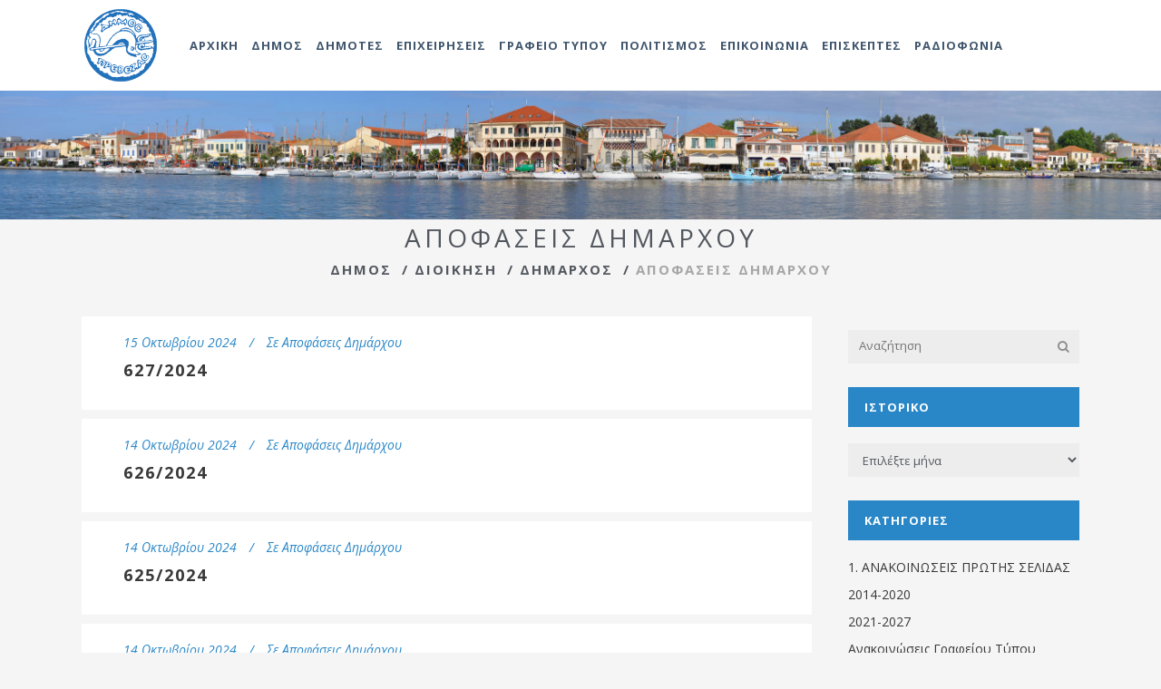

--- FILE ---
content_type: text/html; charset=UTF-8
request_url: http://www.dimosprevezas.gr/dimos/dioikisi/dimarxos/apofaseis-dimarxou/page/17/
body_size: 221801
content:
<!DOCTYPE html><html lang="el"><head><meta charset="UTF-8"/><link rel="profile" href="http://gmpg.org/xfn/11"/><meta name=viewport content="width=device-width,initial-scale=1,user-scalable=no"><link rel="shortcut icon" type="image/x-icon" href="http://www.dimosprevezas.gr/wp-content/uploads/2017/04/dimos-prevezas-150x150.png"><link rel="apple-touch-icon" href="http://www.dimosprevezas.gr/wp-content/uploads/2017/04/dimos-prevezas-150x150.png"/><title>Αποφάσεις Δημάρχου &#8211; Σελίδα 17 &#8211; Δήμος Πρέβεζας</title><link href="https://fonts.googleapis.com/css?family=Lato:100,100i,200,200i,300,300i,400,400i,500,500i,600,600i,700,700i,800,800i,900,900i%7COpen+Sans:100,100i,200,200i,300,300i,400,400i,500,500i,600,600i,700,700i,800,800i,900,900i%7CIndie+Flower:100,100i,200,200i,300,300i,400,400i,500,500i,600,600i,700,700i,800,800i,900,900i%7COswald:100,100i,200,200i,300,300i,400,400i,500,500i,600,600i,700,700i,800,800i,900,900i" rel="stylesheet"><meta name='robots' content='max-image-preview:large' /><style>img:is([sizes="auto" i], [sizes^="auto," i]) { contain-intrinsic-size: 3000px 1500px }</style><link rel='dns-prefetch' href='//fonts.googleapis.com' /><link rel="alternate" type="application/rss+xml" title="Ροή RSS &raquo; Δήμος Πρέβεζας" href="http://www.dimosprevezas.gr/feed/" /><link rel="alternate" type="application/rss+xml" title="Ροή Σχολίων &raquo; Δήμος Πρέβεζας" href="http://www.dimosprevezas.gr/comments/feed/" /><link rel="alternate" type="application/rss+xml" title="Κατηγορία Ροής Δήμος Πρέβεζας &raquo; Αποφάσεις Δημάρχου" href="http://www.dimosprevezas.gr/dimos/dioikisi/dimarxos/apofaseis-dimarxou/feed/" /> <script defer src="[data-uri]"></script> <link rel='stylesheet' id='animate-css' href='http://www.dimosprevezas.gr/wp-content/plugins/qi-blocks/assets/css/plugins/animate/animate.min.css?ver=4.1.1' type='text/css' media='all' /><link rel='stylesheet' id='layerslider-css' href='http://www.dimosprevezas.gr/wp-content/cache/autoptimize/autoptimize_single_3c906740ebddd24884ab986130fe1f73.php?ver=7.12.3' type='text/css' media='all' /><style id='wp-emoji-styles-inline-css' type='text/css'>img.wp-smiley, img.emoji {
		display: inline !important;
		border: none !important;
		box-shadow: none !important;
		height: 1em !important;
		width: 1em !important;
		margin: 0 0.07em !important;
		vertical-align: -0.1em !important;
		background: none !important;
		padding: 0 !important;
	}</style><style id='wp-block-library-inline-css' type='text/css'>:root{--wp-admin-theme-color:#007cba;--wp-admin-theme-color--rgb:0,124,186;--wp-admin-theme-color-darker-10:#006ba1;--wp-admin-theme-color-darker-10--rgb:0,107,161;--wp-admin-theme-color-darker-20:#005a87;--wp-admin-theme-color-darker-20--rgb:0,90,135;--wp-admin-border-width-focus:2px;--wp-block-synced-color:#7a00df;--wp-block-synced-color--rgb:122,0,223;--wp-bound-block-color:var(--wp-block-synced-color)}@media (min-resolution:192dpi){:root{--wp-admin-border-width-focus:1.5px}}.wp-element-button{cursor:pointer}:root{--wp--preset--font-size--normal:16px;--wp--preset--font-size--huge:42px}:root .has-very-light-gray-background-color{background-color:#eee}:root .has-very-dark-gray-background-color{background-color:#313131}:root .has-very-light-gray-color{color:#eee}:root .has-very-dark-gray-color{color:#313131}:root .has-vivid-green-cyan-to-vivid-cyan-blue-gradient-background{background:linear-gradient(135deg,#00d084,#0693e3)}:root .has-purple-crush-gradient-background{background:linear-gradient(135deg,#34e2e4,#4721fb 50%,#ab1dfe)}:root .has-hazy-dawn-gradient-background{background:linear-gradient(135deg,#faaca8,#dad0ec)}:root .has-subdued-olive-gradient-background{background:linear-gradient(135deg,#fafae1,#67a671)}:root .has-atomic-cream-gradient-background{background:linear-gradient(135deg,#fdd79a,#004a59)}:root .has-nightshade-gradient-background{background:linear-gradient(135deg,#330968,#31cdcf)}:root .has-midnight-gradient-background{background:linear-gradient(135deg,#020381,#2874fc)}.has-regular-font-size{font-size:1em}.has-larger-font-size{font-size:2.625em}.has-normal-font-size{font-size:var(--wp--preset--font-size--normal)}.has-huge-font-size{font-size:var(--wp--preset--font-size--huge)}.has-text-align-center{text-align:center}.has-text-align-left{text-align:left}.has-text-align-right{text-align:right}#end-resizable-editor-section{display:none}.aligncenter{clear:both}.items-justified-left{justify-content:flex-start}.items-justified-center{justify-content:center}.items-justified-right{justify-content:flex-end}.items-justified-space-between{justify-content:space-between}.screen-reader-text{border:0;clip:rect(1px,1px,1px,1px);clip-path:inset(50%);height:1px;margin:-1px;overflow:hidden;padding:0;position:absolute;width:1px;word-wrap:normal!important}.screen-reader-text:focus{background-color:#ddd;clip:auto!important;clip-path:none;color:#444;display:block;font-size:1em;height:auto;left:5px;line-height:normal;padding:15px 23px 14px;text-decoration:none;top:5px;width:auto;z-index:100000}html :where(.has-border-color){border-style:solid}html :where([style*=border-top-color]){border-top-style:solid}html :where([style*=border-right-color]){border-right-style:solid}html :where([style*=border-bottom-color]){border-bottom-style:solid}html :where([style*=border-left-color]){border-left-style:solid}html :where([style*=border-width]){border-style:solid}html :where([style*=border-top-width]){border-top-style:solid}html :where([style*=border-right-width]){border-right-style:solid}html :where([style*=border-bottom-width]){border-bottom-style:solid}html :where([style*=border-left-width]){border-left-style:solid}html :where(img[class*=wp-image-]){height:auto;max-width:100%}:where(figure){margin:0 0 1em}html :where(.is-position-sticky){--wp-admin--admin-bar--position-offset:var(--wp-admin--admin-bar--height,0px)}@media screen and (max-width:600px){html :where(.is-position-sticky){--wp-admin--admin-bar--position-offset:0px}}</style><style id='classic-theme-styles-inline-css' type='text/css'>/*! This file is auto-generated */
.wp-block-button__link{color:#fff;background-color:#32373c;border-radius:9999px;box-shadow:none;text-decoration:none;padding:calc(.667em + 2px) calc(1.333em + 2px);font-size:1.125em}.wp-block-file__button{background:#32373c;color:#fff;text-decoration:none}</style><link rel='stylesheet' id='contact-form-7-css' href='http://www.dimosprevezas.gr/wp-content/cache/autoptimize/autoptimize_single_64ac31699f5326cb3c76122498b76f66.php?ver=6.1.2' type='text/css' media='all' /><link rel='stylesheet' id='qi-blocks-grid-css' href='http://www.dimosprevezas.gr/wp-content/cache/autoptimize/autoptimize_single_0dcf6989dfa36b4fb6e02c4209d64eb6.php?ver=1.3.5' type='text/css' media='all' /><link rel='stylesheet' id='qi-blocks-main-css' href='http://www.dimosprevezas.gr/wp-content/cache/autoptimize/autoptimize_single_37522e142bc7efbfb09bb384a4e83bae.php?ver=1.3.5' type='text/css' media='all' /><link rel='stylesheet' id='qi-addons-for-elementor-grid-style-css' href='http://www.dimosprevezas.gr/wp-content/plugins/qi-addons-for-elementor/assets/css/grid.min.css?ver=1.8.9' type='text/css' media='all' /><link rel='stylesheet' id='qi-addons-for-elementor-helper-parts-style-css' href='http://www.dimosprevezas.gr/wp-content/plugins/qi-addons-for-elementor/assets/css/helper-parts.min.css?ver=1.8.9' type='text/css' media='all' /><link rel='stylesheet' id='qi-addons-for-elementor-style-css' href='http://www.dimosprevezas.gr/wp-content/plugins/qi-addons-for-elementor/assets/css/main.min.css?ver=1.8.9' type='text/css' media='all' /><link rel='stylesheet' id='mediaelement-css' href='http://www.dimosprevezas.gr/wp-includes/js/mediaelement/mediaelementplayer-legacy.min.css?ver=4.2.17' type='text/css' media='all' /><link rel='stylesheet' id='wp-mediaelement-css' href='http://www.dimosprevezas.gr/wp-includes/js/mediaelement/wp-mediaelement.min.css?ver=6.7.4' type='text/css' media='all' /><link rel='stylesheet' id='stockholm-default-style-css' href='http://www.dimosprevezas.gr/wp-content/cache/autoptimize/autoptimize_single_210eee4071ccac81670727dc4a8dac14.php?ver=6.7.4' type='text/css' media='all' /><link rel='stylesheet' id='stockholm-font-awesome-css' href='http://www.dimosprevezas.gr/wp-content/themes/stockholm/framework/modules/icons/font-awesome/css/font-awesome.min.css?ver=6.7.4' type='text/css' media='all' /><link rel='stylesheet' id='elegant-icons-css' href='http://www.dimosprevezas.gr/wp-content/themes/stockholm/framework/modules/icons/elegant-icons/style.min.css?ver=6.7.4' type='text/css' media='all' /><link rel='stylesheet' id='linear-icons-css' href='http://www.dimosprevezas.gr/wp-content/themes/stockholm/framework/modules/icons/linear-icons/style.min.css?ver=6.7.4' type='text/css' media='all' /><link rel='stylesheet' id='linea-icons-css' href='http://www.dimosprevezas.gr/wp-content/themes/stockholm/framework/modules/icons/linea-icons/style.min.css?ver=6.7.4' type='text/css' media='all' /><link rel='stylesheet' id='ion-icons-css' href='http://www.dimosprevezas.gr/wp-content/themes/stockholm/framework/modules/icons/ion-icons/style.min.css?ver=6.7.4' type='text/css' media='all' /><link rel='stylesheet' id='stockholm-stylesheet-css' href='http://www.dimosprevezas.gr/wp-content/themes/stockholm/css/stylesheet.min.css?ver=6.7.4' type='text/css' media='all' /><link rel='stylesheet' id='stockholm-webkit-css' href='http://www.dimosprevezas.gr/wp-content/cache/autoptimize/autoptimize_single_76a54724c04b8afbdc63ab1cf1db031f.php?ver=6.7.4' type='text/css' media='all' /><link rel='stylesheet' id='stockholm-style-dynamic-css' href='http://www.dimosprevezas.gr/wp-content/cache/autoptimize/autoptimize_single_5021dc5a0adcf7e4947a64368639c547.php?ver=1739355262' type='text/css' media='all' /><link rel='stylesheet' id='stockholm-responsive-css' href='http://www.dimosprevezas.gr/wp-content/themes/stockholm/css/responsive.min.css?ver=6.7.4' type='text/css' media='all' /><link rel='stylesheet' id='stockholm-style-dynamic-responsive-css' href='http://www.dimosprevezas.gr/wp-content/cache/autoptimize/autoptimize_single_82550d191a8a5086a1b0f45d8adb0f6e.php?ver=1739355262' type='text/css' media='all' /><style id='stockholm-style-dynamic-responsive-inline-css' type='text/css'>.second .current_page_item > a, .second  .current_page_item > a span,
.second li.menu-item > a:hover, .second  li.menu-item > a:hover span ,
.second .current-menu-item >a {
background-color:#40566d !important;
color:white !important;
}

.category article .post_excerpt {
    display: none;
}

.category article .post_text_inner {
    padding: 15px 45px 0px 45px !important;
}

.category article .post_text_inner h2 {
    font-size: 18px;
}

.post_title a {font-style:normal;}

#title-wrapper{
  margin-bottom:40px;
text-align:center;
}
#title-wrapper h1
{
font-size:28px;
margin-bottom:5px;
display:block;
text-align:center;
font-weight: normal;
}
#title-wrapper .breadcrumb
{
 display:block; 
 margin-top:0px !important;
 margin-bottom:0 !important;
 position:relative;
}

.single-post #title-wrapper h1 {display:none;}

#title-wrapper h1,#title-wrapper .breadcrumb a, #title-wrapper .delimiter
{
  color:#53585f;
}
#title-wrapper .breadcrumb a:hover
{ 
  text-decoration:underline;
}

.page-title h1 {
     color: inherit !important;
     font-size: 28px !important;
}

.public-services h2 {
    font-size: 30px;
    font-weight: normal;
    margin: 0 !important;
    padding: 0 0 10px;
}
.public-services
{
    padding-bottom: 60px !important;
    padding-top: 50px !important;
    text-align: left;
}

.thin-header {
        margin-top: 15px;
	font-size: 25px;
	font-weight: normal;
}


.number-header {
	font-size: 35px;
	font-weight: 600;
}

.white {
        color: #FFF !important;
}

h2.custom-section-title {
        color: #545963;
        font-size: 26px;
}

/* post grid css */
/* filter items */
.vc_grid-filter-item {
    margin-left: 22px;
    margin-right: 22px;
    color: #FFF;
}

/* pagination numbers css */
.vc_grid-container .vc_grid-pagination .vc_grid-pagination-list > li > a {
    color: #FFF;
    font-style: normal;
    opacity: 1;
    font-family: inherit;
}

.vc_grid-container .vc_grid-pagination .vc_grid-pagination-list > li.vc_grid-active > a, .vc_grid-container .vc_grid-pagination .vc_grid-pagination-list > li > a:hover {
    color: #bfbfbf;
}
/* end of pagination numbers css */

/* category in pagination items */
.vc_gitem-post-data.vc_gitem-post-data-source-post_categories span {
    color: #40566d;
    font-size: 12px;
    font-weight: 700;
}

.vc_gitem-post-data.vc_gitem-post-data-source-post_categories.vc_grid-filter.vc_clearfix.vc_grid-filter-.vc_grid-filter-size-md.vc_grid-filter-center.vc_grid-filter-color-grey {
    float: left;
}
/* end of category in pagination items */

/* date in pagination items */
.vc_custom_heading.vc_gitem-post-data.vc_gitem-post-data-source-post_date {
    float: left;
}

.vc_gitem_row.vc_row.vc_gitem-row-position-top {
    color: #40566d;
    font-size: 12px;
    font-weight: 700;
}
/* end of date in pagination items */

/* separator in pagination items */
.custom-separator {
    float: left;
}

.custom-separator p {
    color: #40566d;
    font-size: 12px;
    font-weight: 700;
    margin-top: 0;
}
/* end of separator in pagination items */

/* pagination items' titles */
.post-grid-custom .vc_gitem-post-data
{
  margin-bottom:0 !important;
  text-align:left;
}

.post-grid-custom  .vc_gitem-row-position-bottom
{
    position: absolute;
    left: 0;
    right: 0;
    bottom: 0;
    font-size: 14px !important;
    max-height: 109px;
    line-height: 1.3em;
}
/* end of post grid css */

/* nav tabs */
.tabs-nav a:hover, .tabs-nav .active a {
    background-color: #40566d !important;
    color: #fff !important;
}

.tabs-nav a {
    color: #40566d !important;
    border: 1px solid #40566d !important;
}
/* end of nav tabs */

/*footer */
.footer_top a {
   color: #cbd6e1;
}

/* call to action rows */
#call-to-action {
    background-color: #fff;
}

#call-to-action .qbutton {
    float: right;
}
/* end of call to action rows */

/* table of members */
table {
    width: 100%;
}

table, td, tr {
    border: 2px solid white;
    vertical-align: middle;
}

table td {
    text-align: left;
}

table thead td {
    background-color: #40566d;
    color: #fff;
    font-weight: 600;
}

tr:hover {
    background-color: #2a87c7 !important;
    color: white;
    transition: all 0.2s ease 0s;
}

tr:hover p {
    color: white;
}

tr:nth-child(2n+1) {
    background-color: #c9d7e2;
}

tr:nth-child(2n) {
    background-color: #e0eeee;
}

table td .board-role {
    font-weight: 600;
    font-style: italic;
}
/* end of table of members */

/* hide first element from breadcrumb */
.breadcrumbs_inner a:first-child, .breadcrumbs_inner .delimiter:nth-of-type(1) {
        display: none;
}

/* minimum height to post grid */
.owl-stage-outer.owl-height {
    min-height: 540px !important;
}

.post-grid-row {
    min-height: 730px;
}
/* end of minimum height to post grid */

/* do not break page after parallax image on window resize */
.content .content_inner > .full_width > .full_width_inner {
        padding-top: 0 !important;
}

/* title shouldn't have horizontal scroll bar */
.title .title_holder {
        overflow-x: hidden;
}

/* responsive call-to-action */
@media screen and (max-width: 650px) {
    #call-to-action .qbutton {
        display: block;
        float: unset;
        text-align: center;
    }
}

/* responsive board person bio and image */
@media screen and (max-width: 700px) {
	.board-person .alignleft, .board-person .alignright {
		float: unset;
		margin: 0 auto 20px;
	}
}

/* responsive tables */
@media screen and (max-width: 870px) {
	ul.tabs-nav {
		margin-bottom: 20px !important;
		width: 100% !important;
		display: block !important;
	}

	div.tabs-container {
		width: 100% !important;
		padding: 0 !important;
	}

        /* force table to not be like tables anymore */
	table, thead, tbody, th, td, tr { 
		display: block; 
	}
	
	/* hide table headers (with accessibility in mind) */
	thead tr { 
		position: absolute;
		top: -9999px;
		left: -9999px;
	}
	
	/*tr { border: 1px solid #ccc; }*/
	
	td { 
		border: none;
		border-bottom: 1px solid #fff; 
		position: relative;
		padding-left: 50% !important; 
                min-height: 33px;
                overflow-x: hidden;
	}
	
	td:before { 
		position: absolute;
		top: 6px;
		left: 6px;
		width: 45%; 
		padding-right: 10px; 
		white-space: nowrap;
                text-overflow: ellipsis;
	}


	td:nth-of-type(1):before { 
		content: "Επώνυμο";
		font-weight: 700;
	}

	td:nth-of-type(2):before { 
		content: "Όνομα";
		font-weight: 700; 
	}

	td:nth-of-type(3):before { 
		content: "Περιγραφή"; 
		font-weight: 700;
	}
}

/* nav menu titles */

@media screen and (max-width: 1200px) {
     nav.main_menu > ul > li > a {
          letter-spacing: 0px;
     }
}
/* end of nav menu titles css */

/* radiophony */
.textwidget .radio-sidebar {   
   height: 204px !important;
    margin: auto;
    max-width: 298px !important;
    overflow: hidden !important;
}
.textwidget .radio-sidebar  iframe
{
 margin-left:-3px;
}

/*.radio-footer {
    overflow: hidden !important;
    max-width: 300px !important;
    height: 75px !important;
    margin: auto;
   margin-top: 20px;
border:1px solid white;
}

.radio-footer iframe
{
 margin-top:-126px;
margin-left:-10px;
}*/

.menu-radiophony-container a {
    font-style: normal;
}

li.current_page_item > a:last-child {
    color: #273481 !important;
}

aside.sidebar .widget h4.darkblue-background {
     background-color: #273481;
}

aside.sidebar {
    margin-top: 15px;
    margin-bottom: 100px;
}
aside.sidebar .widget a {
    color: #393939;
}

.title h1.radio-title {
	font-size:40px;
	font-weight:700;
}

@media screen and (max-width: 1080px) {
       .title h1.radio-title {
              font-size: 28px;
       }
}
/* end of radiophony css */

/* radiophony on footer */
.radio-footer {
    overflow: hidden !important;
   text-align:left;
    max-width: 305px !important;
    min-width: 236px;
    height: 75px !important;
    margin: auto;
   margin-top: 20px;
border:1px solid white;
}

.radio-footer iframe
{
 margin-top:-126px;
margin-left:-19px;
}

.blog_single  .post_text .post_title h3  a
{
    color: #393939;
font-size:30px;
    font-weight: 700;
}
/* category & search pages */
.search-results .post_info, .category .post_info {
    margin-bottom: 10px !important;
}

.search-results h2, .category h2, .search-results h3 a, .category h3 a {
    color: #393939;
    font-size: 25px;
    font-weight: 700;
    letter-spacing: 2px;
}


.search-results article, .category article {
    margin-bottom: 10px;
}
/* end of category & search pages css */

/* single post */
.single-post h2 {
    font-size: 30px;
}

.side_menu li {
     font-style: normal !important;
}

.sidebar li {
    font-style: normal !important;
}

/* hide pagination arrows */
.pagination .prev, .pagination .next {
    display: none;
}

/* menu for Dimotes*/
#nav-menu-item-8818 .drop_down_start .inner > ul {
   width:910px !important;
margin-left:-170px;
}
#nav-menu-item-8818 .second ul li:nth-child(4n+1)
{
 border-left:1px solid #e1e1e1;
}
#nav-menu-item-11005
{
 clear:none;
}

#nav-menu-item-8818 .drop_down .wide .second .inner ul li.sub ul li a,
#nav-menu-item-8818 .drop_down .wide .second ul li ul li a,
#nav-menu-item-8818 .drop_down .second .inner ul li.sub ul li a,
#nav-menu-item-8818 .drop_down .wide .second .inner > ul > li > a {
    margin-left: 12px;
    margin-right: 12px;
}

@media only screen and (max-width: 1200px) {
      #nav-menu-item-8552 {
           display: none;
      }
}

.side_menu #nav_menu-5 {
       padding-bottom: 20px !important;
}

span.wpcf7-list-item { display: block; }

span.wpcf7-list-item-label {font-weight:normal;}</style><link rel='stylesheet' id='js_composer_front-css' href='http://www.dimosprevezas.gr/wp-content/plugins/js_composer/assets/css/js_composer.min.css?ver=7.9' type='text/css' media='all' /><link rel='stylesheet' id='stockholm-google-fonts-css' href='http://fonts.googleapis.com/css?family=Raleway%3A100%2C100i%2C200%2C200i%2C300%2C300i%2C400%2C400i%2C500%2C500i%2C600%2C600i%2C700%2C700i%2C800%2C800i%2C900%2C900i%7CCrete+Round%3A100%2C100i%2C200%2C200i%2C300%2C300i%2C400%2C400i%2C500%2C500i%2C600%2C600i%2C700%2C700i%2C800%2C800i%2C900%2C900i%7COpen+Sans%3A100%2C100i%2C200%2C200i%2C300%2C300i%2C400%2C400i%2C500%2C500i%2C600%2C600i%2C700%2C700i%2C800%2C800i%2C900%2C900i&#038;subset=latin%2Clatin-ext&#038;ver=1.0.0' type='text/css' media='all' /><link rel='stylesheet' id='swiper-css' href='http://www.dimosprevezas.gr/wp-content/plugins/qi-addons-for-elementor/assets/plugins/swiper/8.4.5/swiper.min.css?ver=8.4.5' type='text/css' media='all' /> <script type="text/javascript" src="http://www.dimosprevezas.gr/wp-includes/js/jquery/jquery.min.js?ver=3.7.1" id="jquery-core-js"></script> <script defer type="text/javascript" src="http://www.dimosprevezas.gr/wp-includes/js/jquery/jquery-migrate.min.js?ver=3.4.1" id="jquery-migrate-js"></script> <script defer id="layerslider-utils-js-extra" src="[data-uri]"></script> <script defer type="text/javascript" src="http://www.dimosprevezas.gr/wp-content/cache/autoptimize/autoptimize_single_1111cdb42b16618b483971ee150a855f.php?ver=7.12.3" id="layerslider-utils-js"></script> <script defer type="text/javascript" src="http://www.dimosprevezas.gr/wp-content/cache/autoptimize/autoptimize_single_7e1b922085bc69779b896e64008da279.php?ver=7.12.3" id="layerslider-js"></script> <script defer type="text/javascript" src="http://www.dimosprevezas.gr/wp-content/cache/autoptimize/autoptimize_single_245a06ca8ce3837fa6a333140100b33f.php?ver=7.12.3" id="layerslider-transitions-js"></script> <script defer type="text/javascript" src="http://www.dimosprevezas.gr/wp-content/themes/stockholm/js/plugins/hammer.min.js?ver=1" id="hammer-js"></script> <script defer type="text/javascript" src="http://www.dimosprevezas.gr/wp-content/themes/stockholm/js/plugins/virtual-scroll.min.js?ver=1" id="virtual-scroll-js"></script> <script defer src="data:text/javascript;base64,"></script><meta name="generator" content="Powered by LayerSlider 7.12.3 - Build Heros, Sliders, and Popups. Create Animations and Beautiful, Rich Web Content as Easy as Never Before on WordPress." /><link rel="https://api.w.org/" href="http://www.dimosprevezas.gr/wp-json/" /><link rel="alternate" title="JSON" type="application/json" href="http://www.dimosprevezas.gr/wp-json/wp/v2/categories/72" /><link rel="EditURI" type="application/rsd+xml" title="RSD" href="http://www.dimosprevezas.gr/xmlrpc.php?rsd" /><meta name="generator" content="WordPress 6.7.4" /><meta name="generator" content="Elementor 3.27.3; features: e_font_icon_svg, additional_custom_breakpoints, e_element_cache; settings: css_print_method-external, google_font-enabled, font_display-swap"><style>.e-con.e-parent:nth-of-type(n+4):not(.e-lazyloaded):not(.e-no-lazyload),
				.e-con.e-parent:nth-of-type(n+4):not(.e-lazyloaded):not(.e-no-lazyload) * {
					background-image: none !important;
				}
				@media screen and (max-height: 1024px) {
					.e-con.e-parent:nth-of-type(n+3):not(.e-lazyloaded):not(.e-no-lazyload),
					.e-con.e-parent:nth-of-type(n+3):not(.e-lazyloaded):not(.e-no-lazyload) * {
						background-image: none !important;
					}
				}
				@media screen and (max-height: 640px) {
					.e-con.e-parent:nth-of-type(n+2):not(.e-lazyloaded):not(.e-no-lazyload),
					.e-con.e-parent:nth-of-type(n+2):not(.e-lazyloaded):not(.e-no-lazyload) * {
						background-image: none !important;
					}
				}</style><meta name="generator" content="Powered by WPBakery Page Builder - drag and drop page builder for WordPress."/><meta name="generator" content="Powered by Slider Revolution 6.7.18 - responsive, Mobile-Friendly Slider Plugin for WordPress with comfortable drag and drop interface." /> <noscript><style>.wpb_animate_when_almost_visible { opacity: 1; }</style></noscript></head><body class="archive paged category category-apofaseis-dimarxou category-72 paged-17 category-paged-17 qi-blocks-1.3.5 qodef-gutenberg--no-touch stockholm-core-2.4.5 qodef-qi--no-touch qi-addons-for-elementor-1.8.9 select-theme-ver-9.12  side_area_uncovered smooth_scroll qode_menu_ wpb-js-composer js-comp-ver-7.9 vc_responsive elementor-default elementor-kit-48182"><section class="side_menu right"> <a href="#" class="close_side_menu"></a><div id="nav_menu-2" class="widget widget_nav_menu posts_holder"><h4>Αποφάσεις</h4><div class="menu-side-area-menu-%ce%b1%cf%80%ce%bf%cf%86%ce%ac%cf%83%ce%b5%ce%b9%cf%82-container"><ul id="menu-side-area-menu-%ce%b1%cf%80%ce%bf%cf%86%ce%ac%cf%83%ce%b5%ce%b9%cf%82" class="menu"><li id="menu-item-9116" class="menu-item menu-item-type-taxonomy menu-item-object-category current-menu-item menu-item-9116"><a href="http://www.dimosprevezas.gr/dimos/dioikisi/dimarxos/apofaseis-dimarxou/" aria-current="page">Δημάρχου</a></li><li id="menu-item-9126" class="menu-item menu-item-type-taxonomy menu-item-object-category menu-item-9126"><a href="http://www.dimosprevezas.gr/dimos/dioikisi/dimotiko-symvoulio/apofaseis-dimotikoy-symvouliou/">Δημοτικού Συμβουλίου</a></li><li id="menu-item-9338" class="menu-item menu-item-type-taxonomy menu-item-object-category menu-item-9338"><a href="http://www.dimosprevezas.gr/dimos/dioikisi/dimotiko-symvoulio/pinakas-apofaseon-d-s/">Πίνακας Αποφάσεων (Δημοτικού Συμβουλίου)</a></li><li id="menu-item-9127" class="menu-item menu-item-type-taxonomy menu-item-object-category menu-item-9127"><a href="http://www.dimosprevezas.gr/dimos/dioikisi/oikonomiki-epitropi/apofaseis-oikonomikis-epitropis/">Οικονομικής Επιτροπής</a></li><li id="menu-item-9318" class="menu-item menu-item-type-taxonomy menu-item-object-category menu-item-9318"><a href="http://www.dimosprevezas.gr/dimos/dioikisi/ektelestiki-epitropi/apofaseis-ektelestikis-epitropis/">Εκτελεστικής Επιτροπής</a></li><li id="menu-item-9319" class="menu-item menu-item-type-taxonomy menu-item-object-category menu-item-9319"><a href="http://www.dimosprevezas.gr/dimotes/epitropes/epitropi-diavouleyshs/apofaseis-epitropis-diavoylefsis/">Επιτροπής Διαβούλευσης</a></li><li id="menu-item-9128" class="menu-item menu-item-type-taxonomy menu-item-object-category menu-item-9128"><a href="http://www.dimosprevezas.gr/dimos/dioikisi/epitropi-poiotitas-zois/apofaseis-epitropis-poiotitas-zois/">Επιτροπής Ποιότητας Ζωής</a></li><li id="menu-item-9317" class="menu-item menu-item-type-taxonomy menu-item-object-category menu-item-9317"><a href="http://www.dimosprevezas.gr/grafeio-typou/oikonomika-stoixeia/">Οικονομικά Στοιχεία</a></li></ul></div></div><div id="nav_menu-3" class="widget widget_nav_menu posts_holder"><h4>Προσκλήσεις</h4><div class="menu-side-area-menu-%cf%80%cf%81%ce%bf%cf%83%ce%ba%ce%bb%ce%ae%cf%83%ce%b5%ce%b9%cf%82-container"><ul id="menu-side-area-menu-%cf%80%cf%81%ce%bf%cf%83%ce%ba%ce%bb%ce%ae%cf%83%ce%b5%ce%b9%cf%82" class="menu"><li id="menu-item-9122" class="menu-item menu-item-type-taxonomy menu-item-object-category menu-item-9122"><a href="http://www.dimosprevezas.gr/dimos/dioikisi/dimotiko-symvoulio/ps-dimotikoy-symvouliou/">Δημοτικού Συμβουλίου</a></li><li id="menu-item-9125" class="menu-item menu-item-type-taxonomy menu-item-object-category menu-item-9125"><a href="http://www.dimosprevezas.gr/dimos/dioikisi/oikonomiki-epitropi/ps-oikonomikis-epitropis/">Οικονομικής Επιτροπής</a></li><li id="menu-item-9124" class="menu-item menu-item-type-taxonomy menu-item-object-category menu-item-9124"><a href="http://www.dimosprevezas.gr/dimos/dioikisi/epitropi-poiotitas-zois/ps-epitropis-poiotitas-zois/">Επιτροπής Ποιότητας Ζωής</a></li><li id="menu-item-9320" class="menu-item menu-item-type-taxonomy menu-item-object-category menu-item-9320"><a href="http://www.dimosprevezas.gr/dimos/dioikisi/ektelestiki-epitropi/ps-ektelestikis-epitropis/">Εκτελεστικής Επιτροπής</a></li><li id="menu-item-9123" class="menu-item menu-item-type-taxonomy menu-item-object-category menu-item-9123"><a href="http://www.dimosprevezas.gr/dimotes/epitropes/epitropi-diavouleyshs/proskliseis-epitropis-diavoylefsis/">Επιτροπής Διαβούλευσης</a></li></ul></div></div><div id="nav_menu-4" class="widget widget_nav_menu posts_holder"><h4>Ανακοινώσεις</h4><div class="menu-side-area-menu-%ce%b1%ce%bd%ce%b1%ce%ba%ce%bf%ce%b9%ce%bd%cf%8e%cf%83%ce%b5%ce%b9%cf%82-container"><ul id="menu-side-area-menu-%ce%b1%ce%bd%ce%b1%ce%ba%ce%bf%ce%b9%ce%bd%cf%8e%cf%83%ce%b5%ce%b9%cf%82" class="menu"><li id="menu-item-9147" class="menu-item menu-item-type-taxonomy menu-item-object-category menu-item-9147"><a href="http://www.dimosprevezas.gr/grafeio-typou/anakoinoseis-deltia-typou/">Γραφείου Τύπου</a></li><li id="menu-item-9316" class="menu-item menu-item-type-taxonomy menu-item-object-category menu-item-9316"><a href="http://www.dimosprevezas.gr/grafeio-typou/klirodotimata/">Κληροδοτήματα</a></li><li id="menu-item-9314" class="menu-item menu-item-type-taxonomy menu-item-object-category menu-item-9314"><a href="http://www.dimosprevezas.gr/dimotes/anakoinoseis-prokirykseis/anakoinoseis-ypiresion-dimou/">Ανακοινώσεις Υπηρεσιών Δήμου</a></li><li id="menu-item-9313" class="menu-item menu-item-type-taxonomy menu-item-object-category menu-item-9313"><a href="http://www.dimosprevezas.gr/dimotes/anakoinoseis-prokirykseis/anartiseis-diafores/">Δημότες &#8211; Άλλες Ανακοινώσεις</a></li><li id="menu-item-17323" class="menu-item menu-item-type-taxonomy menu-item-object-category menu-item-17323"><a href="http://www.dimosprevezas.gr/epixeiriseis/nedikep/">Ανακοινώσεις Νέας Δημοτικής Κοινωφελούς Επιχείρησης Πρέβεζας</a></li></ul></div></div><div id="nav_menu-5" class="widget widget_nav_menu posts_holder"><h4>Προκηρύξεις</h4><div class="menu-side-area-menu-%cf%80%cf%81%ce%bf%ce%ba%ce%b7%cf%81%cf%8d%ce%be%ce%b5%ce%b9%cf%82-container"><ul id="menu-side-area-menu-%cf%80%cf%81%ce%bf%ce%ba%ce%b7%cf%81%cf%8d%ce%be%ce%b5%ce%b9%cf%82" class="menu"><li id="menu-item-9208" class="menu-item menu-item-type-taxonomy menu-item-object-category menu-item-9208"><a href="http://www.dimosprevezas.gr/dimotes/anakoinoseis-prokirykseis/prokirykseis-proslipseon/">Προκηρύξεις Προσλήψεων</a></li><li id="menu-item-9207" class="menu-item menu-item-type-taxonomy menu-item-object-category menu-item-9207"><a href="http://www.dimosprevezas.gr/epixeiriseis/anadoxoi/prokirykseis-diagonismoi/">Προκηρύξεις &#8211; Διαγωνισμοί</a></li></ul></div></div></section><div class="wrapper"><div class="wrapper_inner"> <a id='back_to_top' href='#'> <span class="fa-stack"> <i class="fa fa-angle-up"></i> </span> </a> <script>var _gaq = _gaq || [];
				_gaq.push(['_setAccount', 'UA-87492426-1']);
				_gaq.push(['_trackPageview']);
				
				(function () {
					var ga = document.createElement('script');
					ga.type = 'text/javascript';
					ga.async = true;
					ga.src = ('https:' == document.location.protocol ? 'https://ssl' : 'http://www') + '.google-analytics.com/ga.js';
					var s = document.getElementsByTagName('script')[0];
					s.parentNode.insertBefore(ga, s);
				})();</script> <header class="page_header scrolled_not_transparent  fixed"><div class="header_inner clearfix"><form role="search" id="searchform" action="http://www.dimosprevezas.gr/" class="qode_search_form" method="get"><div class="container"><div class="container_inner clearfix"> <i class="fa fa-search"></i> <input type="text" placeholder="Search" name="s" class="qode_search_field" autocomplete="off"/> <input type="submit" value="Import"/><div class="qode_search_close"> <a href="#"><i class="fa fa-times"></i></a></div></div></div></form><div class="header_top_bottom_holder"><div class="header_bottom clearfix" ><div class="container"><div class="container_inner clearfix" ><div class="header_inner_left"><div class="mobile_menu_button"><span><i class="fa fa-bars"></i></span></div><div class="logo_wrapper"><div class="q_logo"> <a href="http://www.dimosprevezas.gr/"> <img class="normal" src="http://www.dimosprevezas.gr/wp-content/uploads/2017/04/dimos-prevezas-150x150.png" alt="Logo"/> <img class="light" src="http://www.dimosprevezas.gr/wp-content/uploads/2017/04/dimos-prevezas-150x150.png" alt="Logo"/> <img class="dark" src="http://www.dimosprevezas.gr/wp-content/uploads/2017/04/dimos-prevezas-150x150.png" alt="Logo"/> <img class="sticky" src="http://www.dimosprevezas.gr/wp-content/uploads/2017/04/dimos-prevezas-150x150.png" alt="Logo"/> </a></div></div></div><div class="header_inner_right"><div class="side_menu_button_wrapper right"><div class="side_menu_button"> <a class="search_button from_window_top" href="javascript:void(0)"> <i class="fa fa-search"></i> </a> <a class="side_menu_button_link normal" href="#"> <i class="fa fa-bars"></i> </a></div></div></div><nav class="main_menu drop_down   right"><ul id="menu-top-menu" class=""><li id="nav-menu-item-8552" class="menu-item menu-item-type-post_type menu-item-object-page menu-item-home  narrow"><a title="αρχική σελίδα" href="http://www.dimosprevezas.gr/" class=""><i class="menu_icon fa blank"></i><span class="menu-text">ΑΡΧΙΚΗ</span><span class="plus"></span></a></li><li id="nav-menu-item-8815" class="menu-item menu-item-type-custom menu-item-object-custom menu-item-has-children  has_sub wide left_position"><a title="δήμος no link" href="" class=" no_link" style="cursor: default;" onclick="JavaScript: return false;"><i class="menu_icon fa blank"></i><span class="menu-text">ΔΗΜΟΣ</span><span class="plus"></span></a><div class="second"><div class="inner"><ul><li id="nav-menu-item-8816" class="menu-item menu-item-type-custom menu-item-object-custom menu-item-has-children sub"><a title="διοίκηση no link" href="" class=" no_link" style="cursor: default;" onclick="JavaScript: return false;"><i class="menu_icon fa blank"></i><span class="menu-text">ΔΙΟΙΚΗΣΗ</span><span class="plus"></span><i class="q_menu_arrow fa fa-angle-right"></i></a><ul><li id="nav-menu-item-9011" class="menu-item menu-item-type-post_type menu-item-object-page "><a title="δήμαρχος link" href="http://www.dimosprevezas.gr/dimarxos/" class=""><i class="menu_icon fa blank"></i><span class="menu-text">Δήμαρχος</span><span class="plus"></span></a></li><li id="nav-menu-item-8972" class="menu-item menu-item-type-post_type menu-item-object-page "><a title="δημοτικό συμβούλιο link" href="http://www.dimosprevezas.gr/dimotiko-symvoulio/" class=""><i class="menu_icon fa blank"></i><span class="menu-text">Δημοτικό Συμβούλιο</span><span class="plus"></span></a></li><li id="nav-menu-item-43364" class="menu-item menu-item-type-post_type menu-item-object-page "><a href="http://www.dimosprevezas.gr/%ce%b4%ce%b7%ce%bc%ce%bf%cf%84%ce%b9%ce%ba%ce%ae-%ce%b5%cf%80%ce%b9%cf%84%cf%81%ce%bf%cf%80%ce%ae/" class=""><i class="menu_icon fa blank"></i><span class="menu-text">Δημοτική Επιτροπή</span><span class="plus"></span></a></li><li id="nav-menu-item-43302" class="menu-item menu-item-type-post_type menu-item-object-page "><a href="http://www.dimosprevezas.gr/oikonomiki-epitropi/" class=""><i class="menu_icon fa blank"></i><span class="menu-text">Οικονομική Επιτροπή</span><span class="plus"></span></a></li><li id="nav-menu-item-8957" class="menu-item menu-item-type-post_type menu-item-object-page "><a title="επιτροπή ποιότητας ζωής link" href="http://www.dimosprevezas.gr/epitropi-poiotitas-zwis/" class=""><i class="menu_icon fa blank"></i><span class="menu-text">Επιτροπή Ποιότητας Ζωής</span><span class="plus"></span></a></li><li id="nav-menu-item-8985" class="menu-item menu-item-type-post_type menu-item-object-page "><a title="εκτελεστική επιτροπή link" href="http://www.dimosprevezas.gr/ektelestiki-epitropi/" class=""><i class="menu_icon fa blank"></i><span class="menu-text">Εκτελεστική Επιτροπή</span><span class="plus"></span></a></li><li id="nav-menu-item-27560" class="menu-item menu-item-type-post_type menu-item-object-page "><a href="http://www.dimosprevezas.gr/dimotikes-enotites/" class=""><i class="menu_icon fa blank"></i><span class="menu-text">Δημοτικές Ενότητες</span><span class="plus"></span></a></li></ul></li><li id="nav-menu-item-8817" class="menu-item menu-item-type-custom menu-item-object-custom menu-item-has-children sub"><a title="οργανόγραμμα no link" href="" class=" no_link" style="cursor: default;" onclick="JavaScript: return false;"><i class="menu_icon fa blank"></i><span class="menu-text">ΟΡΓΑΝΟΓΡΑΜΜΑ</span><span class="plus"></span><i class="q_menu_arrow fa fa-angle-right"></i></a><ul><li id="nav-menu-item-9028" class="menu-item menu-item-type-post_type menu-item-object-page "><a title="αντιδήμαρχοι link" href="http://www.dimosprevezas.gr/antidimarxoi/" class=""><i class="menu_icon fa blank"></i><span class="menu-text">Αντιδήμαρχοι</span><span class="plus"></span></a></li><li id="nav-menu-item-9190" class="menu-item menu-item-type-post_type menu-item-object-page "><a title="γενικός γραμματέας link" href="http://www.dimosprevezas.gr/genikos-grammateas/" class=""><i class="menu_icon fa blank"></i><span class="menu-text">Γενικός Γραμματέας</span><span class="plus"></span></a></li><li id="nav-menu-item-9186" class="menu-item menu-item-type-post_type menu-item-object-page "><a title="εντεταλμένοι σύμβουλοι link" href="http://www.dimosprevezas.gr/entetalmenoi-symvouloi/" class=""><i class="menu_icon fa blank"></i><span class="menu-text">Εντεταλμένοι Σύμβουλοι</span><span class="plus"></span></a></li><li id="nav-menu-item-9218" class="menu-item menu-item-type-post_type menu-item-object-page "><a title="οργανόγραμμα link" href="http://www.dimosprevezas.gr/organogramma/" class=""><i class="menu_icon fa blank"></i><span class="menu-text">Οργανόγραμμα</span><span class="plus"></span></a></li></ul></li><li id="nav-menu-item-43422" class="menu-item menu-item-type-custom menu-item-object-custom menu-item-has-children sub"><a title="multimedia no link" href="" class=" no_link" style="cursor: default;" onclick="JavaScript: return false;"><i class="menu_icon fa blank"></i><span class="menu-text">ΠΟΛΥΜΕΣΑ</span><span class="plus"></span><i class="q_menu_arrow fa fa-angle-right"></i></a><ul><li id="nav-menu-item-43429" class="menu-item menu-item-type-post_type menu-item-object-page "><a href="http://www.dimosprevezas.gr/video/" class=""><i class="menu_icon fa blank"></i><span class="menu-text">Video</span><span class="plus"></span></a></li></ul></li></ul></div></div></li><li id="nav-menu-item-8818" class="menu-item menu-item-type-custom menu-item-object-custom menu-item-has-children  has_sub wide left_position"><a title="δημότες no link" href="" class=" no_link" style="cursor: default;" onclick="JavaScript: return false;"><i class="menu_icon fa blank"></i><span class="menu-text">ΔΗΜΟΤΕΣ</span><span class="plus"></span></a><div class="second"><div class="inner"><ul><li id="nav-menu-item-8823" class="menu-item menu-item-type-custom menu-item-object-custom menu-item-has-children sub"><a title="επιτροπές no link" href="" class=" no_link" style="cursor: default;" onclick="JavaScript: return false;"><i class="menu_icon fa blank"></i><span class="menu-text">ΕΠΙΤΡΟΠΕΣ</span><span class="plus"></span><i class="q_menu_arrow fa fa-angle-right"></i></a><ul><li id="nav-menu-item-9041" class="menu-item menu-item-type-post_type menu-item-object-page "><a title="επιτροπή διαβούλευσης link" href="http://www.dimosprevezas.gr/epitropi-diavouleusis/" class=""><i class="menu_icon fa blank"></i><span class="menu-text">Επιτροπή Διαβούλευσης</span><span class="plus"></span></a></li><li id="nav-menu-item-9140" class="menu-item menu-item-type-post_type menu-item-object-page "><a title="Σχολικές Επιτροπές link" href="http://www.dimosprevezas.gr/sxoliki-epitropi-protovathmias/" class=""><i class="menu_icon fa blank"></i><span class="menu-text">Σχολική Επιτροπή Πρωτοβάθμιας Εκπαίδευσης</span><span class="plus"></span></a></li><li id="nav-menu-item-10389" class="menu-item menu-item-type-post_type menu-item-object-page "><a href="http://www.dimosprevezas.gr/sxoliki-epitropi-deyterovathmias/" class=""><i class="menu_icon fa blank"></i><span class="menu-text">Σχολική Επιτροπή Δευτεροβάθμιας Εκπαίδευσης</span><span class="plus"></span></a></li></ul></li><li id="nav-menu-item-9157" class="menu-item menu-item-type-taxonomy menu-item-object-category menu-item-has-children sub"><a title="ανακοινώσεις link" href="http://www.dimosprevezas.gr/dimotes/anakoinoseis-prokirykseis/" class=" no_link" style="cursor: default;" onclick="JavaScript: return false;"><i class="menu_icon fa blank"></i><span class="menu-text">ΑΝΑΚΟΙΝΩΣΕΙΣ</span><span class="plus"></span><i class="q_menu_arrow fa fa-angle-right"></i></a><ul><li id="nav-menu-item-9223" class="menu-item menu-item-type-taxonomy menu-item-object-category "><a title="προκηρύξεις προσλήψεων link" href="http://www.dimosprevezas.gr/dimotes/anakoinoseis-prokirykseis/prokirykseis-proslipseon/" class=""><i class="menu_icon fa blank"></i><span class="menu-text">Προκηρύξεις Προσλήψεων</span><span class="plus"></span></a></li><li id="nav-menu-item-2825" class="menu-item menu-item-type-taxonomy menu-item-object-category "></li><li id="nav-menu-item-2822" class="menu-item menu-item-type-taxonomy menu-item-object-category "><a title="ανακοινώσεις υπηρεσιών δήμου link" href="http://www.dimosprevezas.gr/dimotes/anakoinoseis-prokirykseis/anakoinoseis-ypiresion-dimou/" class=""><i class="menu_icon fa blank"></i><span class="menu-text">Ανακοινώσεις Υπηρεσιών Δήμου</span><span class="plus"></span></a></li><li id="nav-menu-item-9327" class="menu-item menu-item-type-taxonomy menu-item-object-category "><a title="αναρτήσεις διάφορες link" href="http://www.dimosprevezas.gr/dimotes/anakoinoseis-prokirykseis/anartiseis-diafores/" class=""><i class="menu_icon fa blank"></i><span class="menu-text">Αναρτήσεις Διάφορες</span><span class="plus"></span></a></li></ul></li><li id="nav-menu-item-10491" class="menu-item menu-item-type-custom menu-item-object-custom menu-item-has-children sub"><a href="" class=" no_link" style="cursor: default;" onclick="JavaScript: return false;"><i class="menu_icon fa blank"></i><span class="menu-text">ΥΠΗΡΕΣΙΕΣ</span><span class="plus"></span><i class="q_menu_arrow fa fa-angle-right"></i></a><ul><li id="nav-menu-item-10493" class="menu-item menu-item-type-post_type menu-item-object-page anchor-item "><a href="http://www.dimosprevezas.gr/ypiresies/#liksiarxio" class=""><i class="menu_icon fa blank"></i><span class="menu-text">Ληξιαρχείο</span><span class="plus"></span></a></li><li id="nav-menu-item-10494" class="menu-item menu-item-type-post_type menu-item-object-page anchor-item "><a href="http://www.dimosprevezas.gr/ypiresies/#dimotologio" class=""><i class="menu_icon fa blank"></i><span class="menu-text">Δημοτολόγιο</span><span class="plus"></span></a></li><li id="nav-menu-item-10495" class="menu-item menu-item-type-post_type menu-item-object-page anchor-item "><a href="http://www.dimosprevezas.gr/ypiresies/#texniki-ipiresia" class=""><i class="menu_icon fa blank"></i><span class="menu-text">Τεχνική υπηρεσία</span><span class="plus"></span></a></li><li id="nav-menu-item-10496" class="menu-item menu-item-type-post_type menu-item-object-page anchor-item "><a href="http://www.dimosprevezas.gr/ypiresies/#kep" class=""><i class="menu_icon fa blank"></i><span class="menu-text">Κέντρο εξυπηρέτησης πολιτών(ΚΕΠ)</span><span class="plus"></span></a></li><li id="nav-menu-item-10497" class="menu-item menu-item-type-post_type menu-item-object-page anchor-item "><a href="http://www.dimosprevezas.gr/ypiresies/#poleodomia" class=""><i class="menu_icon fa blank"></i><span class="menu-text">Πολεοδομία</span><span class="plus"></span></a></li><li id="nav-menu-item-10498" class="menu-item menu-item-type-post_type menu-item-object-page anchor-item "><a href="http://www.dimosprevezas.gr/ypiresies/#laikes-agores" class=""><i class="menu_icon fa blank"></i><span class="menu-text">Λαϊκές αγορές</span><span class="plus"></span></a></li><li id="nav-menu-item-10492" class="menu-item menu-item-type-post_type menu-item-object-page anchor-item "><a href="http://www.dimosprevezas.gr/ypiresies/#kathariotita-periballon" class=""><i class="menu_icon fa blank"></i><span class="menu-text">Καθαριότητα και περιβάλλον</span><span class="plus"></span></a></li><li id="nav-menu-item-18316" class="menu-item menu-item-type-post_type menu-item-object-page anchor-item "><a href="http://www.dimosprevezas.gr/ypiresies/#dimotiki-astinomia" class=""><i class="menu_icon fa blank"></i><span class="menu-text">Δημοτική αστυνομία</span><span class="plus"></span></a></li><li id="nav-menu-item-18317" class="menu-item menu-item-type-post_type menu-item-object-page anchor-item "><a href="http://www.dimosprevezas.gr/ypiresies/#grafio-esodon" class=""><i class="menu_icon fa blank"></i><span class="menu-text">Γραφείο εσόδων</span><span class="plus"></span></a></li><li id="nav-menu-item-17640" class="menu-item menu-item-type-post_type menu-item-object-page "><a href="http://www.dimosprevezas.gr/paidikoi-stathmoi/" class=""><i class="menu_icon fa blank"></i><span class="menu-text">Παιδικοί σταθμοί</span><span class="plus"></span></a></li></ul></li><li id="nav-menu-item-10894" class="menu-item menu-item-type-post_type menu-item-object-page menu-item-has-children sub"><a href="http://www.dimosprevezas.gr/tmima-pronoias/" class=" no_link" style="cursor: default;" onclick="JavaScript: return false;"><i class="menu_icon fa blank"></i><span class="menu-text">ΚΟΙΝΩΝΙΚΕΣ ΔΟΜΕΣ</span><span class="plus"></span><i class="q_menu_arrow fa fa-angle-right"></i></a><ul><li id="nav-menu-item-10895" class="menu-item menu-item-type-post_type menu-item-object-page anchor-item "><a href="http://www.dimosprevezas.gr/tmima-pronoias/#tmima-pronoias" class=""><i class="menu_icon fa blank"></i><span class="menu-text">Τμήμα Πρόνοιας</span><span class="plus"></span></a></li><li id="nav-menu-item-10896" class="menu-item menu-item-type-post_type menu-item-object-page anchor-item "><a href="http://www.dimosprevezas.gr/tmima-pronoias/#kentro-symvouleutikis-ypostiriksis-gynaikwn" class=""><i class="menu_icon fa blank"></i><span class="menu-text">Κέντρο συμβουλευτικής υποστήριξης γυναικών</span><span class="plus"></span></a></li><li id="nav-menu-item-10897" class="menu-item menu-item-type-post_type menu-item-object-page anchor-item "><a href="http://www.dimosprevezas.gr/tmima-pronoias/#kaph" class=""><i class="menu_icon fa blank"></i><span class="menu-text">Κέντρο ανοιχτής προστασίας ηλικιωμένων (Κ.Α.Π.Η.)</span><span class="plus"></span></a></li><li id="nav-menu-item-10898" class="menu-item menu-item-type-post_type menu-item-object-page anchor-item "><a href="http://www.dimosprevezas.gr/tmima-pronoias/#kentro-koinotitas" class=""><i class="menu_icon fa blank"></i><span class="menu-text">Κέντρο κοινότητας</span><span class="plus"></span></a></li><li id="nav-menu-item-10899" class="menu-item menu-item-type-post_type menu-item-object-page anchor-item "><a href="http://www.dimosprevezas.gr/tmima-pronoias/#koinwniko-pantopwleio" class=""><i class="menu_icon fa blank"></i><span class="menu-text">Κοινωνικό παντοπωλείο</span><span class="plus"></span></a></li><li id="nav-menu-item-20771" class="menu-item menu-item-type-post_type menu-item-object-page anchor-item "><a href="http://www.dimosprevezas.gr/tmima-pronoias/#koinwniko-farmakeio" class=""><i class="menu_icon fa blank"></i><span class="menu-text">Kοινωνικό φαρμακείο</span><span class="plus"></span></a></li><li id="nav-menu-item-10900" class="menu-item menu-item-type-post_type menu-item-object-page anchor-item "><a href="http://www.dimosprevezas.gr/tmima-pronoias/#voitheia-sto-spiti" class=""><i class="menu_icon fa blank"></i><span class="menu-text">Πρόγραμμα &#8220;Βοήθεια στο σπίτι&#8221;</span><span class="plus"></span></a></li><li id="nav-menu-item-43452" class="menu-item menu-item-type-post_type menu-item-object-page "><a href="http://www.dimosprevezas.gr/khfh2024/" class=""><i class="menu_icon fa blank"></i><span class="menu-text">Κέντρο Ημερήσιας Φροντίδας Ηλικιωμένων (Κ.Η.Φ.Η.) Πρέβεζας</span><span class="plus"></span></a></li></ul></li><li id="nav-menu-item-11005" class="menu-item menu-item-type-custom menu-item-object-custom menu-item-has-children sub"><a href="" class=" no_link" style="cursor: default;" onclick="JavaScript: return false;"><i class="menu_icon fa blank"></i><span class="menu-text">ΛΟΙΠΑ</span><span class="plus"></span><i class="q_menu_arrow fa fa-angle-right"></i></a><ul><li id="nav-menu-item-11021" class="menu-item menu-item-type-post_type menu-item-object-page "><a href="http://www.dimosprevezas.gr/athlitikes-ypodomes/" class=""><i class="menu_icon fa blank"></i><span class="menu-text">Αθλητικές Υποδομές</span><span class="plus"></span></a></li><li id="nav-menu-item-16713" class="menu-item menu-item-type-custom menu-item-object-custom "><a href="http://discoverpreveza.gr/activities/events/sport-events/" class=""><i class="menu_icon fa blank"></i><span class="menu-text">Αθλητικές Εκδηλώσεις</span><span class="plus"></span></a></li><li id="nav-menu-item-16373" class="menu-item menu-item-type-post_type menu-item-object-page "><a href="http://www.dimosprevezas.gr/dimotiki-vivliothiki-prevezas/" class=""><i class="menu_icon fa blank"></i><span class="menu-text">Δημοτική Βιβλιοθήκη</span><span class="plus"></span></a></li><li id="nav-menu-item-16420" class="menu-item menu-item-type-post_type menu-item-object-page "><a href="http://www.dimosprevezas.gr/diktyo-ethelontismou/" class=""><i class="menu_icon fa blank"></i><span class="menu-text">Δίκτυο Εθελοντισμού Δήμου Πρέβεζας</span><span class="plus"></span></a></li><li id="nav-menu-item-16413" class="menu-item menu-item-type-taxonomy menu-item-object-category "><a href="http://www.dimosprevezas.gr/anartiseis-kentrou-dia-viou-mathisis/" class=""><i class="menu_icon fa blank"></i><span class="menu-text">Κέντρο δια βίου Μάθησης</span><span class="plus"></span></a></li></ul></li></ul></div></div></li><li id="nav-menu-item-8819" class="menu-item menu-item-type-custom menu-item-object-custom menu-item-has-children  has_sub wide"><a title="επιχειρήσεις no link" href="" class=" no_link" style="cursor: default;" onclick="JavaScript: return false;"><i class="menu_icon fa blank"></i><span class="menu-text">ΕΠΙΧΕΙΡΗΣΕΙΣ</span><span class="plus"></span></a><div class="second"><div class="inner"><ul><li id="nav-menu-item-8826" class="menu-item menu-item-type-custom menu-item-object-custom menu-item-has-children sub"><a title="δημοτικά νομικά πρόσωπα no link" href="" class=" no_link" style="cursor: default;" onclick="JavaScript: return false;"><i class="menu_icon fa blank"></i><span class="menu-text">ΔΗΜΟΤΙΚΑ ΝΟΜΙΚΑ ΠΡΟΣΩΠΑ</span><span class="plus"></span><i class="q_menu_arrow fa fa-angle-right"></i></a><ul><li id="nav-menu-item-9137" class="menu-item menu-item-type-post_type menu-item-object-page "><a title="δημοτικό λιμενικό ταμείο link" href="http://www.dimosprevezas.gr/dimotiko-limeniko-tameio/" class=""><i class="menu_icon fa blank"></i><span class="menu-text">Δημοτικό Λιμενικό Ταμείο</span><span class="plus"></span></a></li><li id="nav-menu-item-10517" class="menu-item menu-item-type-custom menu-item-object-custom "><a href="/dioikisi-radiophonou/" class=""><i class="menu_icon fa blank"></i><span class="menu-text">Δημοτική Ραδιοφωνία</span><span class="plus"></span></a></li><li id="nav-menu-item-10558" class="menu-item menu-item-type-post_type menu-item-object-page "><a href="http://www.dimosprevezas.gr/nea-dimotiki-koinofelis-epixeirisi-prevezas/" class=""><i class="menu_icon fa blank"></i><span class="menu-text">Νέα Δημοτική Κοινωφελής Επιχείρηση Πρέβεζας</span><span class="plus"></span></a></li><li id="nav-menu-item-43215" class="menu-item menu-item-type-post_type menu-item-object-page "><a href="http://www.dimosprevezas.gr/kentro-imerisias-frontidas-ilikiomenon-prevezas/" class=""><i class="menu_icon fa blank"></i><span class="menu-text">Κέντρο Ημερήσιας Φροντίδας Ηλικιωμένων (Κ.Η.Φ.Η.) Πρέβεζας</span><span class="plus"></span></a></li><li id="nav-menu-item-10620" class="menu-item menu-item-type-post_type menu-item-object-page "><a href="http://www.dimosprevezas.gr/dimotiki-epixeirisi-ydreysis-apoxeteysis-prevezis/" class=""><i class="menu_icon fa blank"></i><span class="menu-text">Δημοτική Επιχείρηση Ύδρευσης Αποχέτευσης Πρεβέζης</span><span class="plus"></span></a></li></ul></li><li id="nav-menu-item-8827" class="menu-item menu-item-type-custom menu-item-object-custom menu-item-has-children sub"><a title="ανάδοχοι no link" href="" class=" no_link" style="cursor: default;" onclick="JavaScript: return false;"><i class="menu_icon fa blank"></i><span class="menu-text">ΑΝΑΔΟΧΟΙ</span><span class="plus"></span><i class="q_menu_arrow fa fa-angle-right"></i></a><ul><li id="nav-menu-item-9219" class="menu-item menu-item-type-taxonomy menu-item-object-category "></li><li id="nav-menu-item-10520" class="menu-item menu-item-type-post_type menu-item-object-page "><a href="http://www.dimosprevezas.gr/adies-katastimaton/" class=""><i class="menu_icon fa blank"></i><span class="menu-text">Άδειες καταστημάτων</span><span class="plus"></span></a></li><li id="nav-menu-item-9158" class="menu-item menu-item-type-taxonomy menu-item-object-category "><a title="Προκηρύξεις &#8211; Διαγωνισμοί link" href="http://www.dimosprevezas.gr/epixeiriseis/anadoxoi/prokirykseis-diagonismoi/" class=""><i class="menu_icon fa blank"></i><span class="menu-text">Προκηρύξεις &#8211; Διαγωνισμοί</span><span class="plus"></span></a></li></ul></li><li id="nav-menu-item-24535" class="menu-item menu-item-type-taxonomy menu-item-object-category menu-item-has-children sub"><a href="http://www.dimosprevezas.gr/epixeiriseis/espa/" class=" no_link" style="cursor: default;" onclick="JavaScript: return false;"><i class="menu_icon fa blank"></i><span class="menu-text">ΕΣΠΑ</span><span class="plus"></span><i class="q_menu_arrow fa fa-angle-right"></i></a><ul><li id="nav-menu-item-24536" class="menu-item menu-item-type-taxonomy menu-item-object-category "><a href="http://www.dimosprevezas.gr/epixeiriseis/espa/2014-2020/" class=""><i class="menu_icon fa blank"></i><span class="menu-text">2014-2020</span><span class="plus"></span></a></li><li id="nav-menu-item-43362" class="menu-item menu-item-type-taxonomy menu-item-object-category "><a href="http://www.dimosprevezas.gr/epixeiriseis/espa/2021-2027/" class=""><i class="menu_icon fa blank"></i><span class="menu-text">2021-2027</span><span class="plus"></span></a></li></ul></li></ul></div></div></li><li id="nav-menu-item-8820" class="menu-item menu-item-type-custom menu-item-object-custom menu-item-has-children  has_sub narrow"><a title="γραφείο τύπου no link" href="" class=" no_link" style="cursor: default;" onclick="JavaScript: return false;"><i class="menu_icon fa blank"></i><span class="menu-text">ΓΡΑΦΕΙΟ ΤΥΠΟΥ</span><span class="plus"></span></a><div class="second"><div class="inner"><ul><li id="nav-menu-item-9204" class="menu-item menu-item-type-taxonomy menu-item-object-category "><a title="Ανακοινώσεις link" href="http://www.dimosprevezas.gr/grafeio-typou/anakoinoseis-deltia-typou/" class=""><i class="menu_icon fa blank"></i><span class="menu-text">Ανακοινώσεις</span><span class="plus"></span></a></li><li id="nav-menu-item-9205" class="menu-item menu-item-type-taxonomy menu-item-object-category "><a title="Οικονομικά Στοιχεία link" href="http://www.dimosprevezas.gr/grafeio-typou/oikonomika-stoixeia/" class=""><i class="menu_icon fa blank"></i><span class="menu-text">Οικονομικά Στοιχεία</span><span class="plus"></span></a></li><li id="nav-menu-item-9283" class="menu-item menu-item-type-taxonomy menu-item-object-category "><a title="Κληροδοτήματα link" href="http://www.dimosprevezas.gr/grafeio-typou/klirodotimata/" class=""><i class="menu_icon fa blank"></i><span class="menu-text">Κληροδοτήματα</span><span class="plus"></span></a></li></ul></div></div></li><li id="nav-menu-item-16646" class="menu-item menu-item-type-custom menu-item-object-custom menu-item-has-children  has_sub wide"><a href="#" class=" no_link" style="cursor: default;" onclick="JavaScript: return false;"><i class="menu_icon fa blank"></i><span class="menu-text">ΠΟΛΙΤΙΣΜΟΣ</span><span class="plus"></span></a><div class="second"><div class="inner"><ul><li id="nav-menu-item-16647" class="menu-item menu-item-type-custom menu-item-object-custom menu-item-has-children sub"><a href="#" class=" no_link" style="cursor: default;" onclick="JavaScript: return false;"><i class="menu_icon fa blank"></i><span class="menu-text">Αδελφοποιήσεις</span><span class="plus"></span><i class="q_menu_arrow fa fa-angle-right"></i></a><ul><li id="nav-menu-item-16419" class="menu-item menu-item-type-post_type menu-item-object-page "><a href="http://www.dimosprevezas.gr/dodekada/" class=""><i class="menu_icon fa blank"></i><span class="menu-text">Δωδεκάδα</span><span class="plus"></span></a></li><li id="nav-menu-item-16418" class="menu-item menu-item-type-post_type menu-item-object-page "><a href="http://www.dimosprevezas.gr/diktio-pafou-adelfopoiimenon-poleon/" class=""><i class="menu_icon fa blank"></i><span class="menu-text">Δίκτυο Πάφου</span><span class="plus"></span></a></li><li id="nav-menu-item-16417" class="menu-item menu-item-type-post_type menu-item-object-page "><a href="http://www.dimosprevezas.gr/alles-poleis/" class=""><i class="menu_icon fa blank"></i><span class="menu-text">Άλλες Πόλεις</span><span class="plus"></span></a></li></ul></li><li id="nav-menu-item-16648" class="menu-item menu-item-type-custom menu-item-object-custom menu-item-has-children sub"><a href="#" class=" no_link" style="cursor: default;" onclick="JavaScript: return false;"><i class="menu_icon fa blank"></i><span class="menu-text">Κινηματογράφος</span><span class="plus"></span><i class="q_menu_arrow fa fa-angle-right"></i></a><ul><li id="nav-menu-item-16410" class="menu-item menu-item-type-taxonomy menu-item-object-category "><a href="http://www.dimosprevezas.gr/politismos/kinimatografos/anartiseis-kinimatografou/" class=""><i class="menu_icon fa blank"></i><span class="menu-text">Αναρτήσεις</span><span class="plus"></span></a></li></ul></li><li id="nav-menu-item-16712" class="menu-item menu-item-type-custom menu-item-object-custom menu-item-has-children sub"><a href="#" class=" no_link" style="cursor: default;" onclick="JavaScript: return false;"><i class="menu_icon fa blank"></i><span class="menu-text">Λοιπά</span><span class="plus"></span><i class="q_menu_arrow fa fa-angle-right"></i></a><ul><li id="nav-menu-item-11016" class="menu-item menu-item-type-post_type menu-item-object-page "><a href="http://www.dimosprevezas.gr/domes-politismou/" class=""><i class="menu_icon fa blank"></i><span class="menu-text">Δομές Πολιτισμού</span><span class="plus"></span></a></li><li id="nav-menu-item-16711" class="menu-item menu-item-type-custom menu-item-object-custom "><a href="http://discoverpreveza.gr/activities/events/politistikes/" class=""><i class="menu_icon fa blank"></i><span class="menu-text">Πολιτιστικές εκδηλώσεις</span><span class="plus"></span></a></li></ul></li></ul></div></div></li><li id="nav-menu-item-8821" class="menu-item menu-item-type-custom menu-item-object-custom menu-item-has-children  has_sub narrow"><a title="επικοινωνία no link" href="" class=" no_link" style="cursor: default;" onclick="JavaScript: return false;"><i class="menu_icon fa blank"></i><span class="menu-text">ΕΠΙΚΟΙΝΩΝΙΑ</span><span class="plus"></span></a><div class="second"><div class="inner"><ul><li id="nav-menu-item-9326" class="menu-item menu-item-type-post_type menu-item-object-page "><a title="Τηλεφωνικός κατάλογος Δήμου Πρέβεζας link" href="http://www.dimosprevezas.gr/tilefonikos-katalogos/" class=""><i class="menu_icon fa blank"></i><span class="menu-text">Τηλεφωνικός κατάλογος Δήμου Πρέβεζας</span><span class="plus"></span></a></li><li id="nav-menu-item-9029" class="menu-item menu-item-type-post_type menu-item-object-page "><a title="Φόρμα Eπικοινωνίας link" href="http://www.dimosprevezas.gr/epikoinwniste-mazi-mas/" class=""><i class="menu_icon fa blank"></i><span class="menu-text">Φόρμα Eπικοινωνίας</span><span class="plus"></span></a></li></ul></div></div></li><li id="nav-menu-item-16425" class="menu-item menu-item-type-custom menu-item-object-custom  narrow"><a href="http://discoverpreveza.gr/" class=""><i class="menu_icon fa blank"></i><span class="menu-text">ΕΠΙΣΚΕΠΤΕΣ</span><span class="plus"></span></a></li><li id="nav-menu-item-10665" class="menu-item menu-item-type-custom menu-item-object-custom menu-item-has-children  has_sub narrow"><a href="#" class=" no_link" style="cursor: default;" onclick="JavaScript: return false;"><i class="menu_icon fa blank"></i><span class="menu-text">ΡΑΔΙΟΦΩΝΙΑ</span><span class="plus"></span></a><div class="second"><div class="inner"><ul><li id="nav-menu-item-10664" class="menu-item menu-item-type-post_type menu-item-object-page "><a href="http://www.dimosprevezas.gr/radio-2/" class=""><i class="menu_icon fa blank"></i><span class="menu-text">Αρχική</span><span class="plus"></span></a></li><li id="nav-menu-item-10663" class="menu-item menu-item-type-post_type menu-item-object-page "><a href="http://www.dimosprevezas.gr/radio-profile/" class=""><i class="menu_icon fa blank"></i><span class="menu-text">Προφίλ – Διοίκηση</span><span class="plus"></span></a></li><li id="nav-menu-item-10662" class="menu-item menu-item-type-post_type menu-item-object-page "><a href="http://www.dimosprevezas.gr/radio-topikes-eidiseis/" class=""><i class="menu_icon fa blank"></i><span class="menu-text">Ειδήσεις &#8211; Ανακοινώσεις</span><span class="plus"></span></a></li><li id="nav-menu-item-10975" class="menu-item menu-item-type-post_type menu-item-object-page "><a href="http://www.dimosprevezas.gr/radio-analytiko-programma/" class=""><i class="menu_icon fa blank"></i><span class="menu-text">Αναλυτικό Πρόγραμμα</span><span class="plus"></span></a></li><li id="nav-menu-item-10660" class="menu-item menu-item-type-post_type menu-item-object-page "><a href="http://www.dimosprevezas.gr/radio-paragogoi/" class=""><i class="menu_icon fa blank"></i><span class="menu-text">Ραδιοφωνικοί Παραγωγοί</span><span class="plus"></span></a></li><li id="nav-menu-item-10659" class="menu-item menu-item-type-post_type menu-item-object-page "><a href="http://www.dimosprevezas.gr/radio-xorigoi/" class=""><i class="menu_icon fa blank"></i><span class="menu-text">Διαφήμιση</span><span class="plus"></span></a></li><li id="nav-menu-item-10658" class="menu-item menu-item-type-post_type menu-item-object-page "><a href="http://www.dimosprevezas.gr/radio-forma-epikoinonias/" class=""><i class="menu_icon fa blank"></i><span class="menu-text">Επικοινωνία</span><span class="plus"></span></a></li><li id="nav-menu-item-10666" class="menu-item menu-item-type-custom menu-item-object-custom "><a href="https://www.facebook.com/%CE%94%CE%B7%CE%BC%CE%BF%CF%84%CE%B9%CE%BA%CE%AE-%CE%A1%CE%B1%CE%B4%CE%B9%CE%BF%CF%86%CF%89%CE%BD%CE%AF%CE%B1-%CE%A0%CF%81%CE%AD%CE%B2%CE%B5%CE%B6%CE%B1%CF%82-1531194763766854/" class=""><i class="menu_icon fa blank"></i><span class="menu-text">Βρείτε μας στο Facebook</span><span class="plus"></span></a></li></ul></div></div></li></ul></nav><nav class="mobile_menu"><ul id="menu-top-menu-1" class=""><li id="mobile-menu-item-8552" class="menu-item menu-item-type-post_type menu-item-object-page menu-item-home "><a title="αρχική σελίδα" href="http://www.dimosprevezas.gr/" class=""><span>ΑΡΧΙΚΗ</span></a><span class="mobile_arrow"><i class="fa fa-angle-right"></i><i class="fa fa-angle-down"></i></span></li><li id="mobile-menu-item-8815" class="menu-item menu-item-type-custom menu-item-object-custom menu-item-has-children  has_sub"><h4><span>ΔΗΜΟΣ</span></h4><span class="mobile_arrow"><i class="fa fa-angle-right"></i><i class="fa fa-angle-down"></i></span><ul class="sub_menu"><li id="mobile-menu-item-8816" class="menu-item menu-item-type-custom menu-item-object-custom menu-item-has-children  has_sub"><h4><span>ΔΙΟΙΚΗΣΗ</span></h4><span class="mobile_arrow"><i class="fa fa-angle-right"></i><i class="fa fa-angle-down"></i></span><ul class="sub_menu"><li id="mobile-menu-item-9011" class="menu-item menu-item-type-post_type menu-item-object-page "><a title="δήμαρχος link" href="http://www.dimosprevezas.gr/dimarxos/" class=""><span>Δήμαρχος</span></a><span class="mobile_arrow"><i class="fa fa-angle-right"></i><i class="fa fa-angle-down"></i></span></li><li id="mobile-menu-item-8972" class="menu-item menu-item-type-post_type menu-item-object-page "><a title="δημοτικό συμβούλιο link" href="http://www.dimosprevezas.gr/dimotiko-symvoulio/" class=""><span>Δημοτικό Συμβούλιο</span></a><span class="mobile_arrow"><i class="fa fa-angle-right"></i><i class="fa fa-angle-down"></i></span></li><li id="mobile-menu-item-43364" class="menu-item menu-item-type-post_type menu-item-object-page "><a href="http://www.dimosprevezas.gr/%ce%b4%ce%b7%ce%bc%ce%bf%cf%84%ce%b9%ce%ba%ce%ae-%ce%b5%cf%80%ce%b9%cf%84%cf%81%ce%bf%cf%80%ce%ae/" class=""><span>Δημοτική Επιτροπή</span></a><span class="mobile_arrow"><i class="fa fa-angle-right"></i><i class="fa fa-angle-down"></i></span></li><li id="mobile-menu-item-43302" class="menu-item menu-item-type-post_type menu-item-object-page "><a href="http://www.dimosprevezas.gr/oikonomiki-epitropi/" class=""><span>Οικονομική Επιτροπή</span></a><span class="mobile_arrow"><i class="fa fa-angle-right"></i><i class="fa fa-angle-down"></i></span></li><li id="mobile-menu-item-8957" class="menu-item menu-item-type-post_type menu-item-object-page "><a title="επιτροπή ποιότητας ζωής link" href="http://www.dimosprevezas.gr/epitropi-poiotitas-zwis/" class=""><span>Επιτροπή Ποιότητας Ζωής</span></a><span class="mobile_arrow"><i class="fa fa-angle-right"></i><i class="fa fa-angle-down"></i></span></li><li id="mobile-menu-item-8985" class="menu-item menu-item-type-post_type menu-item-object-page "><a title="εκτελεστική επιτροπή link" href="http://www.dimosprevezas.gr/ektelestiki-epitropi/" class=""><span>Εκτελεστική Επιτροπή</span></a><span class="mobile_arrow"><i class="fa fa-angle-right"></i><i class="fa fa-angle-down"></i></span></li><li id="mobile-menu-item-27560" class="menu-item menu-item-type-post_type menu-item-object-page "><a href="http://www.dimosprevezas.gr/dimotikes-enotites/" class=""><span>Δημοτικές Ενότητες</span></a><span class="mobile_arrow"><i class="fa fa-angle-right"></i><i class="fa fa-angle-down"></i></span></li></ul></li><li id="mobile-menu-item-8817" class="menu-item menu-item-type-custom menu-item-object-custom menu-item-has-children  has_sub"><h4><span>ΟΡΓΑΝΟΓΡΑΜΜΑ</span></h4><span class="mobile_arrow"><i class="fa fa-angle-right"></i><i class="fa fa-angle-down"></i></span><ul class="sub_menu"><li id="mobile-menu-item-9028" class="menu-item menu-item-type-post_type menu-item-object-page "><a title="αντιδήμαρχοι link" href="http://www.dimosprevezas.gr/antidimarxoi/" class=""><span>Αντιδήμαρχοι</span></a><span class="mobile_arrow"><i class="fa fa-angle-right"></i><i class="fa fa-angle-down"></i></span></li><li id="mobile-menu-item-9190" class="menu-item menu-item-type-post_type menu-item-object-page "><a title="γενικός γραμματέας link" href="http://www.dimosprevezas.gr/genikos-grammateas/" class=""><span>Γενικός Γραμματέας</span></a><span class="mobile_arrow"><i class="fa fa-angle-right"></i><i class="fa fa-angle-down"></i></span></li><li id="mobile-menu-item-9186" class="menu-item menu-item-type-post_type menu-item-object-page "><a title="εντεταλμένοι σύμβουλοι link" href="http://www.dimosprevezas.gr/entetalmenoi-symvouloi/" class=""><span>Εντεταλμένοι Σύμβουλοι</span></a><span class="mobile_arrow"><i class="fa fa-angle-right"></i><i class="fa fa-angle-down"></i></span></li><li id="mobile-menu-item-9218" class="menu-item menu-item-type-post_type menu-item-object-page "><a title="οργανόγραμμα link" href="http://www.dimosprevezas.gr/organogramma/" class=""><span>Οργανόγραμμα</span></a><span class="mobile_arrow"><i class="fa fa-angle-right"></i><i class="fa fa-angle-down"></i></span></li></ul></li><li id="mobile-menu-item-43422" class="menu-item menu-item-type-custom menu-item-object-custom menu-item-has-children  has_sub"><h4><span>ΠΟΛΥΜΕΣΑ</span></h4><span class="mobile_arrow"><i class="fa fa-angle-right"></i><i class="fa fa-angle-down"></i></span><ul class="sub_menu"><li id="mobile-menu-item-43429" class="menu-item menu-item-type-post_type menu-item-object-page "><a href="http://www.dimosprevezas.gr/video/" class=""><span>Video</span></a><span class="mobile_arrow"><i class="fa fa-angle-right"></i><i class="fa fa-angle-down"></i></span></li></ul></li></ul></li><li id="mobile-menu-item-8818" class="menu-item menu-item-type-custom menu-item-object-custom menu-item-has-children  has_sub"><h4><span>ΔΗΜΟΤΕΣ</span></h4><span class="mobile_arrow"><i class="fa fa-angle-right"></i><i class="fa fa-angle-down"></i></span><ul class="sub_menu"><li id="mobile-menu-item-8823" class="menu-item menu-item-type-custom menu-item-object-custom menu-item-has-children  has_sub"><h4><span>ΕΠΙΤΡΟΠΕΣ</span></h4><span class="mobile_arrow"><i class="fa fa-angle-right"></i><i class="fa fa-angle-down"></i></span><ul class="sub_menu"><li id="mobile-menu-item-9041" class="menu-item menu-item-type-post_type menu-item-object-page "><a title="επιτροπή διαβούλευσης link" href="http://www.dimosprevezas.gr/epitropi-diavouleusis/" class=""><span>Επιτροπή Διαβούλευσης</span></a><span class="mobile_arrow"><i class="fa fa-angle-right"></i><i class="fa fa-angle-down"></i></span></li><li id="mobile-menu-item-9140" class="menu-item menu-item-type-post_type menu-item-object-page "><a title="Σχολικές Επιτροπές link" href="http://www.dimosprevezas.gr/sxoliki-epitropi-protovathmias/" class=""><span>Σχολική Επιτροπή Πρωτοβάθμιας Εκπαίδευσης</span></a><span class="mobile_arrow"><i class="fa fa-angle-right"></i><i class="fa fa-angle-down"></i></span></li><li id="mobile-menu-item-10389" class="menu-item menu-item-type-post_type menu-item-object-page "><a href="http://www.dimosprevezas.gr/sxoliki-epitropi-deyterovathmias/" class=""><span>Σχολική Επιτροπή Δευτεροβάθμιας Εκπαίδευσης</span></a><span class="mobile_arrow"><i class="fa fa-angle-right"></i><i class="fa fa-angle-down"></i></span></li></ul></li><li id="mobile-menu-item-9157" class="menu-item menu-item-type-taxonomy menu-item-object-category menu-item-has-children  has_sub"><h4><span>ΑΝΑΚΟΙΝΩΣΕΙΣ</span></h4><span class="mobile_arrow"><i class="fa fa-angle-right"></i><i class="fa fa-angle-down"></i></span><ul class="sub_menu"><li id="mobile-menu-item-9223" class="menu-item menu-item-type-taxonomy menu-item-object-category "><a title="προκηρύξεις προσλήψεων link" href="http://www.dimosprevezas.gr/dimotes/anakoinoseis-prokirykseis/prokirykseis-proslipseon/" class=""><span>Προκηρύξεις Προσλήψεων</span></a><span class="mobile_arrow"><i class="fa fa-angle-right"></i><i class="fa fa-angle-down"></i></span></li><li id="mobile-menu-item-2825" class="menu-item menu-item-type-taxonomy menu-item-object-category "></li><li id="mobile-menu-item-2822" class="menu-item menu-item-type-taxonomy menu-item-object-category "><a title="ανακοινώσεις υπηρεσιών δήμου link" href="http://www.dimosprevezas.gr/dimotes/anakoinoseis-prokirykseis/anakoinoseis-ypiresion-dimou/" class=""><span>Ανακοινώσεις Υπηρεσιών Δήμου</span></a><span class="mobile_arrow"><i class="fa fa-angle-right"></i><i class="fa fa-angle-down"></i></span></li><li id="mobile-menu-item-9327" class="menu-item menu-item-type-taxonomy menu-item-object-category "><a title="αναρτήσεις διάφορες link" href="http://www.dimosprevezas.gr/dimotes/anakoinoseis-prokirykseis/anartiseis-diafores/" class=""><span>Αναρτήσεις Διάφορες</span></a><span class="mobile_arrow"><i class="fa fa-angle-right"></i><i class="fa fa-angle-down"></i></span></li></ul></li><li id="mobile-menu-item-10491" class="menu-item menu-item-type-custom menu-item-object-custom menu-item-has-children  has_sub"><h4><span>ΥΠΗΡΕΣΙΕΣ</span></h4><span class="mobile_arrow"><i class="fa fa-angle-right"></i><i class="fa fa-angle-down"></i></span><ul class="sub_menu"><li id="mobile-menu-item-10493" class="menu-item menu-item-type-post_type menu-item-object-page "><a href="http://www.dimosprevezas.gr/ypiresies/#liksiarxio" class=""><span>Ληξιαρχείο</span></a><span class="mobile_arrow"><i class="fa fa-angle-right"></i><i class="fa fa-angle-down"></i></span></li><li id="mobile-menu-item-10494" class="menu-item menu-item-type-post_type menu-item-object-page "><a href="http://www.dimosprevezas.gr/ypiresies/#dimotologio" class=""><span>Δημοτολόγιο</span></a><span class="mobile_arrow"><i class="fa fa-angle-right"></i><i class="fa fa-angle-down"></i></span></li><li id="mobile-menu-item-10495" class="menu-item menu-item-type-post_type menu-item-object-page "><a href="http://www.dimosprevezas.gr/ypiresies/#texniki-ipiresia" class=""><span>Τεχνική υπηρεσία</span></a><span class="mobile_arrow"><i class="fa fa-angle-right"></i><i class="fa fa-angle-down"></i></span></li><li id="mobile-menu-item-10496" class="menu-item menu-item-type-post_type menu-item-object-page "><a href="http://www.dimosprevezas.gr/ypiresies/#kep" class=""><span>Κέντρο εξυπηρέτησης πολιτών(ΚΕΠ)</span></a><span class="mobile_arrow"><i class="fa fa-angle-right"></i><i class="fa fa-angle-down"></i></span></li><li id="mobile-menu-item-10497" class="menu-item menu-item-type-post_type menu-item-object-page "><a href="http://www.dimosprevezas.gr/ypiresies/#poleodomia" class=""><span>Πολεοδομία</span></a><span class="mobile_arrow"><i class="fa fa-angle-right"></i><i class="fa fa-angle-down"></i></span></li><li id="mobile-menu-item-10498" class="menu-item menu-item-type-post_type menu-item-object-page "><a href="http://www.dimosprevezas.gr/ypiresies/#laikes-agores" class=""><span>Λαϊκές αγορές</span></a><span class="mobile_arrow"><i class="fa fa-angle-right"></i><i class="fa fa-angle-down"></i></span></li><li id="mobile-menu-item-10492" class="menu-item menu-item-type-post_type menu-item-object-page "><a href="http://www.dimosprevezas.gr/ypiresies/#kathariotita-periballon" class=""><span>Καθαριότητα και περιβάλλον</span></a><span class="mobile_arrow"><i class="fa fa-angle-right"></i><i class="fa fa-angle-down"></i></span></li><li id="mobile-menu-item-18316" class="menu-item menu-item-type-post_type menu-item-object-page "><a href="http://www.dimosprevezas.gr/ypiresies/#dimotiki-astinomia" class=""><span>Δημοτική αστυνομία</span></a><span class="mobile_arrow"><i class="fa fa-angle-right"></i><i class="fa fa-angle-down"></i></span></li><li id="mobile-menu-item-18317" class="menu-item menu-item-type-post_type menu-item-object-page "><a href="http://www.dimosprevezas.gr/ypiresies/#grafio-esodon" class=""><span>Γραφείο εσόδων</span></a><span class="mobile_arrow"><i class="fa fa-angle-right"></i><i class="fa fa-angle-down"></i></span></li><li id="mobile-menu-item-17640" class="menu-item menu-item-type-post_type menu-item-object-page "><a href="http://www.dimosprevezas.gr/paidikoi-stathmoi/" class=""><span>Παιδικοί σταθμοί</span></a><span class="mobile_arrow"><i class="fa fa-angle-right"></i><i class="fa fa-angle-down"></i></span></li></ul></li><li id="mobile-menu-item-10894" class="menu-item menu-item-type-post_type menu-item-object-page menu-item-has-children  has_sub"><h4><span>ΚΟΙΝΩΝΙΚΕΣ ΔΟΜΕΣ</span></h4><span class="mobile_arrow"><i class="fa fa-angle-right"></i><i class="fa fa-angle-down"></i></span><ul class="sub_menu"><li id="mobile-menu-item-10895" class="menu-item menu-item-type-post_type menu-item-object-page "><a href="http://www.dimosprevezas.gr/tmima-pronoias/#tmima-pronoias" class=""><span>Τμήμα Πρόνοιας</span></a><span class="mobile_arrow"><i class="fa fa-angle-right"></i><i class="fa fa-angle-down"></i></span></li><li id="mobile-menu-item-10896" class="menu-item menu-item-type-post_type menu-item-object-page "><a href="http://www.dimosprevezas.gr/tmima-pronoias/#kentro-symvouleutikis-ypostiriksis-gynaikwn" class=""><span>Κέντρο συμβουλευτικής υποστήριξης γυναικών</span></a><span class="mobile_arrow"><i class="fa fa-angle-right"></i><i class="fa fa-angle-down"></i></span></li><li id="mobile-menu-item-10897" class="menu-item menu-item-type-post_type menu-item-object-page "><a href="http://www.dimosprevezas.gr/tmima-pronoias/#kaph" class=""><span>Κέντρο ανοιχτής προστασίας ηλικιωμένων (Κ.Α.Π.Η.)</span></a><span class="mobile_arrow"><i class="fa fa-angle-right"></i><i class="fa fa-angle-down"></i></span></li><li id="mobile-menu-item-10898" class="menu-item menu-item-type-post_type menu-item-object-page "><a href="http://www.dimosprevezas.gr/tmima-pronoias/#kentro-koinotitas" class=""><span>Κέντρο κοινότητας</span></a><span class="mobile_arrow"><i class="fa fa-angle-right"></i><i class="fa fa-angle-down"></i></span></li><li id="mobile-menu-item-10899" class="menu-item menu-item-type-post_type menu-item-object-page "><a href="http://www.dimosprevezas.gr/tmima-pronoias/#koinwniko-pantopwleio" class=""><span>Κοινωνικό παντοπωλείο</span></a><span class="mobile_arrow"><i class="fa fa-angle-right"></i><i class="fa fa-angle-down"></i></span></li><li id="mobile-menu-item-20771" class="menu-item menu-item-type-post_type menu-item-object-page "><a href="http://www.dimosprevezas.gr/tmima-pronoias/#koinwniko-farmakeio" class=""><span>Kοινωνικό φαρμακείο</span></a><span class="mobile_arrow"><i class="fa fa-angle-right"></i><i class="fa fa-angle-down"></i></span></li><li id="mobile-menu-item-10900" class="menu-item menu-item-type-post_type menu-item-object-page "><a href="http://www.dimosprevezas.gr/tmima-pronoias/#voitheia-sto-spiti" class=""><span>Πρόγραμμα &#8220;Βοήθεια στο σπίτι&#8221;</span></a><span class="mobile_arrow"><i class="fa fa-angle-right"></i><i class="fa fa-angle-down"></i></span></li><li id="mobile-menu-item-43452" class="menu-item menu-item-type-post_type menu-item-object-page "><a href="http://www.dimosprevezas.gr/khfh2024/" class=""><span>Κέντρο Ημερήσιας Φροντίδας Ηλικιωμένων (Κ.Η.Φ.Η.) Πρέβεζας</span></a><span class="mobile_arrow"><i class="fa fa-angle-right"></i><i class="fa fa-angle-down"></i></span></li></ul></li><li id="mobile-menu-item-11005" class="menu-item menu-item-type-custom menu-item-object-custom menu-item-has-children  has_sub"><h4><span>ΛΟΙΠΑ</span></h4><span class="mobile_arrow"><i class="fa fa-angle-right"></i><i class="fa fa-angle-down"></i></span><ul class="sub_menu"><li id="mobile-menu-item-11021" class="menu-item menu-item-type-post_type menu-item-object-page "><a href="http://www.dimosprevezas.gr/athlitikes-ypodomes/" class=""><span>Αθλητικές Υποδομές</span></a><span class="mobile_arrow"><i class="fa fa-angle-right"></i><i class="fa fa-angle-down"></i></span></li><li id="mobile-menu-item-16713" class="menu-item menu-item-type-custom menu-item-object-custom "><a href="http://discoverpreveza.gr/activities/events/sport-events/" class=""><span>Αθλητικές Εκδηλώσεις</span></a><span class="mobile_arrow"><i class="fa fa-angle-right"></i><i class="fa fa-angle-down"></i></span></li><li id="mobile-menu-item-16373" class="menu-item menu-item-type-post_type menu-item-object-page "><a href="http://www.dimosprevezas.gr/dimotiki-vivliothiki-prevezas/" class=""><span>Δημοτική Βιβλιοθήκη</span></a><span class="mobile_arrow"><i class="fa fa-angle-right"></i><i class="fa fa-angle-down"></i></span></li><li id="mobile-menu-item-16420" class="menu-item menu-item-type-post_type menu-item-object-page "><a href="http://www.dimosprevezas.gr/diktyo-ethelontismou/" class=""><span>Δίκτυο Εθελοντισμού Δήμου Πρέβεζας</span></a><span class="mobile_arrow"><i class="fa fa-angle-right"></i><i class="fa fa-angle-down"></i></span></li><li id="mobile-menu-item-16413" class="menu-item menu-item-type-taxonomy menu-item-object-category "><a href="http://www.dimosprevezas.gr/anartiseis-kentrou-dia-viou-mathisis/" class=""><span>Κέντρο δια βίου Μάθησης</span></a><span class="mobile_arrow"><i class="fa fa-angle-right"></i><i class="fa fa-angle-down"></i></span></li></ul></li></ul></li><li id="mobile-menu-item-8819" class="menu-item menu-item-type-custom menu-item-object-custom menu-item-has-children  has_sub"><h4><span>ΕΠΙΧΕΙΡΗΣΕΙΣ</span></h4><span class="mobile_arrow"><i class="fa fa-angle-right"></i><i class="fa fa-angle-down"></i></span><ul class="sub_menu"><li id="mobile-menu-item-8826" class="menu-item menu-item-type-custom menu-item-object-custom menu-item-has-children  has_sub"><h4><span>ΔΗΜΟΤΙΚΑ ΝΟΜΙΚΑ ΠΡΟΣΩΠΑ</span></h4><span class="mobile_arrow"><i class="fa fa-angle-right"></i><i class="fa fa-angle-down"></i></span><ul class="sub_menu"><li id="mobile-menu-item-9137" class="menu-item menu-item-type-post_type menu-item-object-page "><a title="δημοτικό λιμενικό ταμείο link" href="http://www.dimosprevezas.gr/dimotiko-limeniko-tameio/" class=""><span>Δημοτικό Λιμενικό Ταμείο</span></a><span class="mobile_arrow"><i class="fa fa-angle-right"></i><i class="fa fa-angle-down"></i></span></li><li id="mobile-menu-item-10517" class="menu-item menu-item-type-custom menu-item-object-custom "><a href="/dioikisi-radiophonou/" class=""><span>Δημοτική Ραδιοφωνία</span></a><span class="mobile_arrow"><i class="fa fa-angle-right"></i><i class="fa fa-angle-down"></i></span></li><li id="mobile-menu-item-10558" class="menu-item menu-item-type-post_type menu-item-object-page "><a href="http://www.dimosprevezas.gr/nea-dimotiki-koinofelis-epixeirisi-prevezas/" class=""><span>Νέα Δημοτική Κοινωφελής Επιχείρηση Πρέβεζας</span></a><span class="mobile_arrow"><i class="fa fa-angle-right"></i><i class="fa fa-angle-down"></i></span></li><li id="mobile-menu-item-43215" class="menu-item menu-item-type-post_type menu-item-object-page "><a href="http://www.dimosprevezas.gr/kentro-imerisias-frontidas-ilikiomenon-prevezas/" class=""><span>Κέντρο Ημερήσιας Φροντίδας Ηλικιωμένων (Κ.Η.Φ.Η.) Πρέβεζας</span></a><span class="mobile_arrow"><i class="fa fa-angle-right"></i><i class="fa fa-angle-down"></i></span></li><li id="mobile-menu-item-10620" class="menu-item menu-item-type-post_type menu-item-object-page "><a href="http://www.dimosprevezas.gr/dimotiki-epixeirisi-ydreysis-apoxeteysis-prevezis/" class=""><span>Δημοτική Επιχείρηση Ύδρευσης Αποχέτευσης Πρεβέζης</span></a><span class="mobile_arrow"><i class="fa fa-angle-right"></i><i class="fa fa-angle-down"></i></span></li></ul></li><li id="mobile-menu-item-8827" class="menu-item menu-item-type-custom menu-item-object-custom menu-item-has-children  has_sub"><h4><span>ΑΝΑΔΟΧΟΙ</span></h4><span class="mobile_arrow"><i class="fa fa-angle-right"></i><i class="fa fa-angle-down"></i></span><ul class="sub_menu"><li id="mobile-menu-item-9219" class="menu-item menu-item-type-taxonomy menu-item-object-category "></li><li id="mobile-menu-item-10520" class="menu-item menu-item-type-post_type menu-item-object-page "><a href="http://www.dimosprevezas.gr/adies-katastimaton/" class=""><span>Άδειες καταστημάτων</span></a><span class="mobile_arrow"><i class="fa fa-angle-right"></i><i class="fa fa-angle-down"></i></span></li><li id="mobile-menu-item-9158" class="menu-item menu-item-type-taxonomy menu-item-object-category "><a title="Προκηρύξεις &#8211; Διαγωνισμοί link" href="http://www.dimosprevezas.gr/epixeiriseis/anadoxoi/prokirykseis-diagonismoi/" class=""><span>Προκηρύξεις &#8211; Διαγωνισμοί</span></a><span class="mobile_arrow"><i class="fa fa-angle-right"></i><i class="fa fa-angle-down"></i></span></li></ul></li><li id="mobile-menu-item-24535" class="menu-item menu-item-type-taxonomy menu-item-object-category menu-item-has-children  has_sub"><h4><span>ΕΣΠΑ</span></h4><span class="mobile_arrow"><i class="fa fa-angle-right"></i><i class="fa fa-angle-down"></i></span><ul class="sub_menu"><li id="mobile-menu-item-24536" class="menu-item menu-item-type-taxonomy menu-item-object-category "><a href="http://www.dimosprevezas.gr/epixeiriseis/espa/2014-2020/" class=""><span>2014-2020</span></a><span class="mobile_arrow"><i class="fa fa-angle-right"></i><i class="fa fa-angle-down"></i></span></li><li id="mobile-menu-item-43362" class="menu-item menu-item-type-taxonomy menu-item-object-category "><a href="http://www.dimosprevezas.gr/epixeiriseis/espa/2021-2027/" class=""><span>2021-2027</span></a><span class="mobile_arrow"><i class="fa fa-angle-right"></i><i class="fa fa-angle-down"></i></span></li></ul></li></ul></li><li id="mobile-menu-item-8820" class="menu-item menu-item-type-custom menu-item-object-custom menu-item-has-children  has_sub"><h4><span>ΓΡΑΦΕΙΟ ΤΥΠΟΥ</span></h4><span class="mobile_arrow"><i class="fa fa-angle-right"></i><i class="fa fa-angle-down"></i></span><ul class="sub_menu"><li id="mobile-menu-item-9204" class="menu-item menu-item-type-taxonomy menu-item-object-category "><a title="Ανακοινώσεις link" href="http://www.dimosprevezas.gr/grafeio-typou/anakoinoseis-deltia-typou/" class=""><span>Ανακοινώσεις</span></a><span class="mobile_arrow"><i class="fa fa-angle-right"></i><i class="fa fa-angle-down"></i></span></li><li id="mobile-menu-item-9205" class="menu-item menu-item-type-taxonomy menu-item-object-category "><a title="Οικονομικά Στοιχεία link" href="http://www.dimosprevezas.gr/grafeio-typou/oikonomika-stoixeia/" class=""><span>Οικονομικά Στοιχεία</span></a><span class="mobile_arrow"><i class="fa fa-angle-right"></i><i class="fa fa-angle-down"></i></span></li><li id="mobile-menu-item-9283" class="menu-item menu-item-type-taxonomy menu-item-object-category "><a title="Κληροδοτήματα link" href="http://www.dimosprevezas.gr/grafeio-typou/klirodotimata/" class=""><span>Κληροδοτήματα</span></a><span class="mobile_arrow"><i class="fa fa-angle-right"></i><i class="fa fa-angle-down"></i></span></li></ul></li><li id="mobile-menu-item-16646" class="menu-item menu-item-type-custom menu-item-object-custom menu-item-has-children  has_sub"><h4><span>ΠΟΛΙΤΙΣΜΟΣ</span></h4><span class="mobile_arrow"><i class="fa fa-angle-right"></i><i class="fa fa-angle-down"></i></span><ul class="sub_menu"><li id="mobile-menu-item-16647" class="menu-item menu-item-type-custom menu-item-object-custom menu-item-has-children  has_sub"><h4><span>Αδελφοποιήσεις</span></h4><span class="mobile_arrow"><i class="fa fa-angle-right"></i><i class="fa fa-angle-down"></i></span><ul class="sub_menu"><li id="mobile-menu-item-16419" class="menu-item menu-item-type-post_type menu-item-object-page "><a href="http://www.dimosprevezas.gr/dodekada/" class=""><span>Δωδεκάδα</span></a><span class="mobile_arrow"><i class="fa fa-angle-right"></i><i class="fa fa-angle-down"></i></span></li><li id="mobile-menu-item-16418" class="menu-item menu-item-type-post_type menu-item-object-page "><a href="http://www.dimosprevezas.gr/diktio-pafou-adelfopoiimenon-poleon/" class=""><span>Δίκτυο Πάφου</span></a><span class="mobile_arrow"><i class="fa fa-angle-right"></i><i class="fa fa-angle-down"></i></span></li><li id="mobile-menu-item-16417" class="menu-item menu-item-type-post_type menu-item-object-page "><a href="http://www.dimosprevezas.gr/alles-poleis/" class=""><span>Άλλες Πόλεις</span></a><span class="mobile_arrow"><i class="fa fa-angle-right"></i><i class="fa fa-angle-down"></i></span></li></ul></li><li id="mobile-menu-item-16648" class="menu-item menu-item-type-custom menu-item-object-custom menu-item-has-children  has_sub"><h4><span>Κινηματογράφος</span></h4><span class="mobile_arrow"><i class="fa fa-angle-right"></i><i class="fa fa-angle-down"></i></span><ul class="sub_menu"><li id="mobile-menu-item-16410" class="menu-item menu-item-type-taxonomy menu-item-object-category "><a href="http://www.dimosprevezas.gr/politismos/kinimatografos/anartiseis-kinimatografou/" class=""><span>Αναρτήσεις</span></a><span class="mobile_arrow"><i class="fa fa-angle-right"></i><i class="fa fa-angle-down"></i></span></li></ul></li><li id="mobile-menu-item-16712" class="menu-item menu-item-type-custom menu-item-object-custom menu-item-has-children  has_sub"><h4><span>Λοιπά</span></h4><span class="mobile_arrow"><i class="fa fa-angle-right"></i><i class="fa fa-angle-down"></i></span><ul class="sub_menu"><li id="mobile-menu-item-11016" class="menu-item menu-item-type-post_type menu-item-object-page "><a href="http://www.dimosprevezas.gr/domes-politismou/" class=""><span>Δομές Πολιτισμού</span></a><span class="mobile_arrow"><i class="fa fa-angle-right"></i><i class="fa fa-angle-down"></i></span></li><li id="mobile-menu-item-16711" class="menu-item menu-item-type-custom menu-item-object-custom "><a href="http://discoverpreveza.gr/activities/events/politistikes/" class=""><span>Πολιτιστικές εκδηλώσεις</span></a><span class="mobile_arrow"><i class="fa fa-angle-right"></i><i class="fa fa-angle-down"></i></span></li></ul></li></ul></li><li id="mobile-menu-item-8821" class="menu-item menu-item-type-custom menu-item-object-custom menu-item-has-children  has_sub"><h4><span>ΕΠΙΚΟΙΝΩΝΙΑ</span></h4><span class="mobile_arrow"><i class="fa fa-angle-right"></i><i class="fa fa-angle-down"></i></span><ul class="sub_menu"><li id="mobile-menu-item-9326" class="menu-item menu-item-type-post_type menu-item-object-page "><a title="Τηλεφωνικός κατάλογος Δήμου Πρέβεζας link" href="http://www.dimosprevezas.gr/tilefonikos-katalogos/" class=""><span>Τηλεφωνικός κατάλογος Δήμου Πρέβεζας</span></a><span class="mobile_arrow"><i class="fa fa-angle-right"></i><i class="fa fa-angle-down"></i></span></li><li id="mobile-menu-item-9029" class="menu-item menu-item-type-post_type menu-item-object-page "><a title="Φόρμα Eπικοινωνίας link" href="http://www.dimosprevezas.gr/epikoinwniste-mazi-mas/" class=""><span>Φόρμα Eπικοινωνίας</span></a><span class="mobile_arrow"><i class="fa fa-angle-right"></i><i class="fa fa-angle-down"></i></span></li></ul></li><li id="mobile-menu-item-16425" class="menu-item menu-item-type-custom menu-item-object-custom "><a href="http://discoverpreveza.gr/" class=""><span>ΕΠΙΣΚΕΠΤΕΣ</span></a><span class="mobile_arrow"><i class="fa fa-angle-right"></i><i class="fa fa-angle-down"></i></span></li><li id="mobile-menu-item-10665" class="menu-item menu-item-type-custom menu-item-object-custom menu-item-has-children  has_sub"><h4><span>ΡΑΔΙΟΦΩΝΙΑ</span></h4><span class="mobile_arrow"><i class="fa fa-angle-right"></i><i class="fa fa-angle-down"></i></span><ul class="sub_menu"><li id="mobile-menu-item-10664" class="menu-item menu-item-type-post_type menu-item-object-page "><a href="http://www.dimosprevezas.gr/radio-2/" class=""><span>Αρχική</span></a><span class="mobile_arrow"><i class="fa fa-angle-right"></i><i class="fa fa-angle-down"></i></span></li><li id="mobile-menu-item-10663" class="menu-item menu-item-type-post_type menu-item-object-page "><a href="http://www.dimosprevezas.gr/radio-profile/" class=""><span>Προφίλ – Διοίκηση</span></a><span class="mobile_arrow"><i class="fa fa-angle-right"></i><i class="fa fa-angle-down"></i></span></li><li id="mobile-menu-item-10662" class="menu-item menu-item-type-post_type menu-item-object-page "><a href="http://www.dimosprevezas.gr/radio-topikes-eidiseis/" class=""><span>Ειδήσεις &#8211; Ανακοινώσεις</span></a><span class="mobile_arrow"><i class="fa fa-angle-right"></i><i class="fa fa-angle-down"></i></span></li><li id="mobile-menu-item-10975" class="menu-item menu-item-type-post_type menu-item-object-page "><a href="http://www.dimosprevezas.gr/radio-analytiko-programma/" class=""><span>Αναλυτικό Πρόγραμμα</span></a><span class="mobile_arrow"><i class="fa fa-angle-right"></i><i class="fa fa-angle-down"></i></span></li><li id="mobile-menu-item-10660" class="menu-item menu-item-type-post_type menu-item-object-page "><a href="http://www.dimosprevezas.gr/radio-paragogoi/" class=""><span>Ραδιοφωνικοί Παραγωγοί</span></a><span class="mobile_arrow"><i class="fa fa-angle-right"></i><i class="fa fa-angle-down"></i></span></li><li id="mobile-menu-item-10659" class="menu-item menu-item-type-post_type menu-item-object-page "><a href="http://www.dimosprevezas.gr/radio-xorigoi/" class=""><span>Διαφήμιση</span></a><span class="mobile_arrow"><i class="fa fa-angle-right"></i><i class="fa fa-angle-down"></i></span></li><li id="mobile-menu-item-10658" class="menu-item menu-item-type-post_type menu-item-object-page "><a href="http://www.dimosprevezas.gr/radio-forma-epikoinonias/" class=""><span>Επικοινωνία</span></a><span class="mobile_arrow"><i class="fa fa-angle-right"></i><i class="fa fa-angle-down"></i></span></li><li id="mobile-menu-item-10666" class="menu-item menu-item-type-custom menu-item-object-custom "><a href="https://www.facebook.com/%CE%94%CE%B7%CE%BC%CE%BF%CF%84%CE%B9%CE%BA%CE%AE-%CE%A1%CE%B1%CE%B4%CE%B9%CE%BF%CF%86%CF%89%CE%BD%CE%AF%CE%B1-%CE%A0%CF%81%CE%AD%CE%B2%CE%B5%CE%B6%CE%B1%CF%82-1531194763766854/" class=""><span>Βρείτε μας στο Facebook</span></a><span class="mobile_arrow"><i class="fa fa-angle-right"></i><i class="fa fa-angle-down"></i></span></li></ul></li></ul></nav></div></div></div></div></div></header><div class="content content_top_margin"><div class="content_inner"><div class="title_outer animate_title_area with_image" style="opacity: 0;;height:100px;" data-height="200"><div class="title position_center standard_title" style="height:200px;"><div class="image responive"> <img src="http://www.dimosprevezas.gr/wp-content/uploads/2017/01/background_title.jpg" alt="Title Image" /></div><div class="title_holder" ><div class="container"><div class="container_inner clearfix"><div class="title_subtitle_holder" ><div class="title_subtitle_holder_inner"><h1 ><span>Αποφάσεις Δημάρχου</span></h1><div class="breadcrumb"><div class="breadcrumbs"><div class="breadcrumbs_inner"><a href="http://www.dimosprevezas.gr/">Δήμος Πρέβεζας</a><span class="delimiter">&nbsp;/&nbsp;</span><a href="http://www.dimosprevezas.gr/dimos/">ΔΗΜΟΣ</a> <span class="delimiter">&nbsp;/&nbsp;</span><a href="http://www.dimosprevezas.gr/dimos/dioikisi/">ΔΙΟΙΚΗΣΗ</a> <span class="delimiter">&nbsp;/&nbsp;</span><a href="http://www.dimosprevezas.gr/dimos/dioikisi/dimarxos/">Δήμαρχος</a> <span class="delimiter">&nbsp;/&nbsp;</span><span class="current">Αποφάσεις Δημάρχου</span></div></div></div></div></div></div></div></div></div></div><div class="container"><div class="container_inner default_template_holder clearfix"><div class="two_columns_75_25 background_color_sidebar grid2 clearfix"><div class="column1"><div class="column_inner"><div class="blog_holder blog_large_image "><article id="post-50653" class="post-50653 post type-post status-publish format-standard hentry category-apofaseis-dimarxou"><div class="post_content_holder"><div class="post_text"><div class="post_text_inner"><div class="post_info"> <span class="time"> <span>15 Οκτωβρίου 2024</span> </span> <span class="post_category"> <span>In</span> <span><a href="http://www.dimosprevezas.gr/dimos/dioikisi/dimarxos/apofaseis-dimarxou/" rel="category tag">Αποφάσεις Δημάρχου</a></span> </span></div><h2 class="qodef-post-title"> <a href="http://www.dimosprevezas.gr/dimos/dioikisi/dimarxos/apofaseis-dimarxou/627-2024/"> 627/2024 </a></h2><p class="post_excerpt"></p></div></div></div></article><article id="post-50650" class="post-50650 post type-post status-publish format-standard hentry category-apofaseis-dimarxou"><div class="post_content_holder"><div class="post_text"><div class="post_text_inner"><div class="post_info"> <span class="time"> <span>14 Οκτωβρίου 2024</span> </span> <span class="post_category"> <span>In</span> <span><a href="http://www.dimosprevezas.gr/dimos/dioikisi/dimarxos/apofaseis-dimarxou/" rel="category tag">Αποφάσεις Δημάρχου</a></span> </span></div><h2 class="qodef-post-title"> <a href="http://www.dimosprevezas.gr/dimos/dioikisi/dimarxos/apofaseis-dimarxou/626-2024/"> 626/2024 </a></h2><p class="post_excerpt"></p></div></div></div></article><article id="post-50647" class="post-50647 post type-post status-publish format-standard hentry category-apofaseis-dimarxou"><div class="post_content_holder"><div class="post_text"><div class="post_text_inner"><div class="post_info"> <span class="time"> <span>14 Οκτωβρίου 2024</span> </span> <span class="post_category"> <span>In</span> <span><a href="http://www.dimosprevezas.gr/dimos/dioikisi/dimarxos/apofaseis-dimarxou/" rel="category tag">Αποφάσεις Δημάρχου</a></span> </span></div><h2 class="qodef-post-title"> <a href="http://www.dimosprevezas.gr/dimos/dioikisi/dimarxos/apofaseis-dimarxou/625-2024/"> 625/2024 </a></h2><p class="post_excerpt"></p></div></div></div></article><article id="post-50644" class="post-50644 post type-post status-publish format-standard hentry category-apofaseis-dimarxou"><div class="post_content_holder"><div class="post_text"><div class="post_text_inner"><div class="post_info"> <span class="time"> <span>14 Οκτωβρίου 2024</span> </span> <span class="post_category"> <span>In</span> <span><a href="http://www.dimosprevezas.gr/dimos/dioikisi/dimarxos/apofaseis-dimarxou/" rel="category tag">Αποφάσεις Δημάρχου</a></span> </span></div><h2 class="qodef-post-title"> <a href="http://www.dimosprevezas.gr/dimos/dioikisi/dimarxos/apofaseis-dimarxou/624-2024/"> 624/2024 </a></h2><p class="post_excerpt"></p></div></div></div></article><article id="post-50641" class="post-50641 post type-post status-publish format-standard hentry category-apofaseis-dimarxou"><div class="post_content_holder"><div class="post_text"><div class="post_text_inner"><div class="post_info"> <span class="time"> <span>14 Οκτωβρίου 2024</span> </span> <span class="post_category"> <span>In</span> <span><a href="http://www.dimosprevezas.gr/dimos/dioikisi/dimarxos/apofaseis-dimarxou/" rel="category tag">Αποφάσεις Δημάρχου</a></span> </span></div><h2 class="qodef-post-title"> <a href="http://www.dimosprevezas.gr/dimos/dioikisi/dimarxos/apofaseis-dimarxou/623-2024/"> 623/2024 </a></h2><p class="post_excerpt"></p></div></div></div></article><article id="post-50638" class="post-50638 post type-post status-publish format-standard hentry category-apofaseis-dimarxou"><div class="post_content_holder"><div class="post_text"><div class="post_text_inner"><div class="post_info"> <span class="time"> <span>11 Οκτωβρίου 2024</span> </span> <span class="post_category"> <span>In</span> <span><a href="http://www.dimosprevezas.gr/dimos/dioikisi/dimarxos/apofaseis-dimarxou/" rel="category tag">Αποφάσεις Δημάρχου</a></span> </span></div><h2 class="qodef-post-title"> <a href="http://www.dimosprevezas.gr/dimos/dioikisi/dimarxos/apofaseis-dimarxou/622-2024/"> 622/2024 </a></h2><p class="post_excerpt"></p></div></div></div></article><article id="post-50635" class="post-50635 post type-post status-publish format-standard hentry category-apofaseis-dimarxou"><div class="post_content_holder"><div class="post_text"><div class="post_text_inner"><div class="post_info"> <span class="time"> <span>11 Οκτωβρίου 2024</span> </span> <span class="post_category"> <span>In</span> <span><a href="http://www.dimosprevezas.gr/dimos/dioikisi/dimarxos/apofaseis-dimarxou/" rel="category tag">Αποφάσεις Δημάρχου</a></span> </span></div><h2 class="qodef-post-title"> <a href="http://www.dimosprevezas.gr/dimos/dioikisi/dimarxos/apofaseis-dimarxou/621-2024/"> 621/2024 </a></h2><p class="post_excerpt"></p></div></div></div></article><article id="post-50632" class="post-50632 post type-post status-publish format-standard hentry category-apofaseis-dimarxou"><div class="post_content_holder"><div class="post_text"><div class="post_text_inner"><div class="post_info"> <span class="time"> <span>10 Οκτωβρίου 2024</span> </span> <span class="post_category"> <span>In</span> <span><a href="http://www.dimosprevezas.gr/dimos/dioikisi/dimarxos/apofaseis-dimarxou/" rel="category tag">Αποφάσεις Δημάρχου</a></span> </span></div><h2 class="qodef-post-title"> <a href="http://www.dimosprevezas.gr/dimos/dioikisi/dimarxos/apofaseis-dimarxou/620-2024/"> 620/2024 </a></h2><p class="post_excerpt"></p></div></div></div></article><article id="post-50629" class="post-50629 post type-post status-publish format-standard hentry category-apofaseis-dimarxou"><div class="post_content_holder"><div class="post_text"><div class="post_text_inner"><div class="post_info"> <span class="time"> <span>9 Οκτωβρίου 2024</span> </span> <span class="post_category"> <span>In</span> <span><a href="http://www.dimosprevezas.gr/dimos/dioikisi/dimarxos/apofaseis-dimarxou/" rel="category tag">Αποφάσεις Δημάρχου</a></span> </span></div><h2 class="qodef-post-title"> <a href="http://www.dimosprevezas.gr/dimos/dioikisi/dimarxos/apofaseis-dimarxou/618-2024/"> 618/2024 </a></h2><p class="post_excerpt"></p></div></div></div></article><article id="post-50626" class="post-50626 post type-post status-publish format-standard hentry category-apofaseis-dimarxou"><div class="post_content_holder"><div class="post_text"><div class="post_text_inner"><div class="post_info"> <span class="time"> <span>9 Οκτωβρίου 2024</span> </span> <span class="post_category"> <span>In</span> <span><a href="http://www.dimosprevezas.gr/dimos/dioikisi/dimarxos/apofaseis-dimarxou/" rel="category tag">Αποφάσεις Δημάρχου</a></span> </span></div><h2 class="qodef-post-title"> <a href="http://www.dimosprevezas.gr/dimos/dioikisi/dimarxos/apofaseis-dimarxou/617-2024/"> 617/2024 </a></h2><p class="post_excerpt"></p></div></div></div></article><article id="post-50623" class="post-50623 post type-post status-publish format-standard hentry category-apofaseis-dimarxou"><div class="post_content_holder"><div class="post_text"><div class="post_text_inner"><div class="post_info"> <span class="time"> <span>9 Οκτωβρίου 2024</span> </span> <span class="post_category"> <span>In</span> <span><a href="http://www.dimosprevezas.gr/dimos/dioikisi/dimarxos/apofaseis-dimarxou/" rel="category tag">Αποφάσεις Δημάρχου</a></span> </span></div><h2 class="qodef-post-title"> <a href="http://www.dimosprevezas.gr/dimos/dioikisi/dimarxos/apofaseis-dimarxou/616-2024/"> 616/2024 </a></h2><p class="post_excerpt"></p></div></div></div></article><article id="post-50620" class="post-50620 post type-post status-publish format-standard hentry category-apofaseis-dimarxou"><div class="post_content_holder"><div class="post_text"><div class="post_text_inner"><div class="post_info"> <span class="time"> <span>9 Οκτωβρίου 2024</span> </span> <span class="post_category"> <span>In</span> <span><a href="http://www.dimosprevezas.gr/dimos/dioikisi/dimarxos/apofaseis-dimarxou/" rel="category tag">Αποφάσεις Δημάρχου</a></span> </span></div><h2 class="qodef-post-title"> <a href="http://www.dimosprevezas.gr/dimos/dioikisi/dimarxos/apofaseis-dimarxou/615-2024/"> 615/2024 </a></h2><p class="post_excerpt"></p></div></div></div></article><article id="post-50617" class="post-50617 post type-post status-publish format-standard hentry category-apofaseis-dimarxou"><div class="post_content_holder"><div class="post_text"><div class="post_text_inner"><div class="post_info"> <span class="time"> <span>9 Οκτωβρίου 2024</span> </span> <span class="post_category"> <span>In</span> <span><a href="http://www.dimosprevezas.gr/dimos/dioikisi/dimarxos/apofaseis-dimarxou/" rel="category tag">Αποφάσεις Δημάρχου</a></span> </span></div><h2 class="qodef-post-title"> <a href="http://www.dimosprevezas.gr/dimos/dioikisi/dimarxos/apofaseis-dimarxou/614-2024/"> 614/2024 </a></h2><p class="post_excerpt"></p></div></div></div></article><article id="post-50614" class="post-50614 post type-post status-publish format-standard hentry category-apofaseis-dimarxou"><div class="post_content_holder"><div class="post_text"><div class="post_text_inner"><div class="post_info"> <span class="time"> <span>8 Οκτωβρίου 2024</span> </span> <span class="post_category"> <span>In</span> <span><a href="http://www.dimosprevezas.gr/dimos/dioikisi/dimarxos/apofaseis-dimarxou/" rel="category tag">Αποφάσεις Δημάρχου</a></span> </span></div><h2 class="qodef-post-title"> <a href="http://www.dimosprevezas.gr/dimos/dioikisi/dimarxos/apofaseis-dimarxou/613-2024/"> 613/2024 </a></h2><p class="post_excerpt"></p></div></div></div></article><article id="post-50611" class="post-50611 post type-post status-publish format-standard hentry category-apofaseis-dimarxou"><div class="post_content_holder"><div class="post_text"><div class="post_text_inner"><div class="post_info"> <span class="time"> <span>8 Οκτωβρίου 2024</span> </span> <span class="post_category"> <span>In</span> <span><a href="http://www.dimosprevezas.gr/dimos/dioikisi/dimarxos/apofaseis-dimarxou/" rel="category tag">Αποφάσεις Δημάρχου</a></span> </span></div><h2 class="qodef-post-title"> <a href="http://www.dimosprevezas.gr/dimos/dioikisi/dimarxos/apofaseis-dimarxou/612-2024/"> 612/2024 </a></h2><p class="post_excerpt"></p></div></div></div></article><article id="post-50608" class="post-50608 post type-post status-publish format-standard hentry category-apofaseis-dimarxou"><div class="post_content_holder"><div class="post_text"><div class="post_text_inner"><div class="post_info"> <span class="time"> <span>7 Οκτωβρίου 2024</span> </span> <span class="post_category"> <span>In</span> <span><a href="http://www.dimosprevezas.gr/dimos/dioikisi/dimarxos/apofaseis-dimarxou/" rel="category tag">Αποφάσεις Δημάρχου</a></span> </span></div><h2 class="qodef-post-title"> <a href="http://www.dimosprevezas.gr/dimos/dioikisi/dimarxos/apofaseis-dimarxou/611-2024/"> 611/2024 </a></h2><p class="post_excerpt"></p></div></div></div></article><article id="post-50605" class="post-50605 post type-post status-publish format-standard hentry category-apofaseis-dimarxou"><div class="post_content_holder"><div class="post_text"><div class="post_text_inner"><div class="post_info"> <span class="time"> <span>4 Οκτωβρίου 2024</span> </span> <span class="post_category"> <span>In</span> <span><a href="http://www.dimosprevezas.gr/dimos/dioikisi/dimarxos/apofaseis-dimarxou/" rel="category tag">Αποφάσεις Δημάρχου</a></span> </span></div><h2 class="qodef-post-title"> <a href="http://www.dimosprevezas.gr/dimos/dioikisi/dimarxos/apofaseis-dimarxou/610-2024/"> 610/2024 </a></h2><p class="post_excerpt"></p></div></div></div></article><article id="post-50601" class="post-50601 post type-post status-publish format-standard hentry category-apofaseis-dimarxou"><div class="post_content_holder"><div class="post_text"><div class="post_text_inner"><div class="post_info"> <span class="time"> <span>4 Οκτωβρίου 2024</span> </span> <span class="post_category"> <span>In</span> <span><a href="http://www.dimosprevezas.gr/dimos/dioikisi/dimarxos/apofaseis-dimarxou/" rel="category tag">Αποφάσεις Δημάρχου</a></span> </span></div><h2 class="qodef-post-title"> <a href="http://www.dimosprevezas.gr/dimos/dioikisi/dimarxos/apofaseis-dimarxou/609-2024/"> 609/2024 </a></h2><p class="post_excerpt"></p></div></div></div></article><article id="post-50598" class="post-50598 post type-post status-publish format-standard hentry category-apofaseis-dimarxou"><div class="post_content_holder"><div class="post_text"><div class="post_text_inner"><div class="post_info"> <span class="time"> <span>4 Οκτωβρίου 2024</span> </span> <span class="post_category"> <span>In</span> <span><a href="http://www.dimosprevezas.gr/dimos/dioikisi/dimarxos/apofaseis-dimarxou/" rel="category tag">Αποφάσεις Δημάρχου</a></span> </span></div><h2 class="qodef-post-title"> <a href="http://www.dimosprevezas.gr/dimos/dioikisi/dimarxos/apofaseis-dimarxou/608-2024/"> 608/2024 </a></h2><p class="post_excerpt"></p></div></div></div></article><article id="post-50595" class="post-50595 post type-post status-publish format-standard hentry category-apofaseis-dimarxou"><div class="post_content_holder"><div class="post_text"><div class="post_text_inner"><div class="post_info"> <span class="time"> <span>4 Οκτωβρίου 2024</span> </span> <span class="post_category"> <span>In</span> <span><a href="http://www.dimosprevezas.gr/dimos/dioikisi/dimarxos/apofaseis-dimarxou/" rel="category tag">Αποφάσεις Δημάρχου</a></span> </span></div><h2 class="qodef-post-title"> <a href="http://www.dimosprevezas.gr/dimos/dioikisi/dimarxos/apofaseis-dimarxou/607-2024/"> 607/2024 </a></h2><p class="post_excerpt"></p></div></div></div></article><article id="post-50592" class="post-50592 post type-post status-publish format-standard hentry category-apofaseis-dimarxou"><div class="post_content_holder"><div class="post_text"><div class="post_text_inner"><div class="post_info"> <span class="time"> <span>3 Οκτωβρίου 2024</span> </span> <span class="post_category"> <span>In</span> <span><a href="http://www.dimosprevezas.gr/dimos/dioikisi/dimarxos/apofaseis-dimarxou/" rel="category tag">Αποφάσεις Δημάρχου</a></span> </span></div><h2 class="qodef-post-title"> <a href="http://www.dimosprevezas.gr/dimos/dioikisi/dimarxos/apofaseis-dimarxou/606-2024/"> 606/2024 </a></h2><p class="post_excerpt"></p></div></div></div></article><article id="post-50589" class="post-50589 post type-post status-publish format-standard hentry category-apofaseis-dimarxou"><div class="post_content_holder"><div class="post_text"><div class="post_text_inner"><div class="post_info"> <span class="time"> <span>3 Οκτωβρίου 2024</span> </span> <span class="post_category"> <span>In</span> <span><a href="http://www.dimosprevezas.gr/dimos/dioikisi/dimarxos/apofaseis-dimarxou/" rel="category tag">Αποφάσεις Δημάρχου</a></span> </span></div><h2 class="qodef-post-title"> <a href="http://www.dimosprevezas.gr/dimos/dioikisi/dimarxos/apofaseis-dimarxou/605-2024/"> 605/2024 </a></h2><p class="post_excerpt"></p></div></div></div></article><article id="post-50586" class="post-50586 post type-post status-publish format-standard hentry category-apofaseis-dimarxou"><div class="post_content_holder"><div class="post_text"><div class="post_text_inner"><div class="post_info"> <span class="time"> <span>3 Οκτωβρίου 2024</span> </span> <span class="post_category"> <span>In</span> <span><a href="http://www.dimosprevezas.gr/dimos/dioikisi/dimarxos/apofaseis-dimarxou/" rel="category tag">Αποφάσεις Δημάρχου</a></span> </span></div><h2 class="qodef-post-title"> <a href="http://www.dimosprevezas.gr/dimos/dioikisi/dimarxos/apofaseis-dimarxou/604-2024/"> 604/2024 </a></h2><p class="post_excerpt"></p></div></div></div></article><article id="post-50583" class="post-50583 post type-post status-publish format-standard hentry category-apofaseis-dimarxou"><div class="post_content_holder"><div class="post_text"><div class="post_text_inner"><div class="post_info"> <span class="time"> <span>3 Οκτωβρίου 2024</span> </span> <span class="post_category"> <span>In</span> <span><a href="http://www.dimosprevezas.gr/dimos/dioikisi/dimarxos/apofaseis-dimarxou/" rel="category tag">Αποφάσεις Δημάρχου</a></span> </span></div><h2 class="qodef-post-title"> <a href="http://www.dimosprevezas.gr/dimos/dioikisi/dimarxos/apofaseis-dimarxou/603-2024/"> 603/2024 </a></h2><p class="post_excerpt"></p></div></div></div></article><article id="post-50580" class="post-50580 post type-post status-publish format-standard hentry category-apofaseis-dimarxou"><div class="post_content_holder"><div class="post_text"><div class="post_text_inner"><div class="post_info"> <span class="time"> <span>3 Οκτωβρίου 2024</span> </span> <span class="post_category"> <span>In</span> <span><a href="http://www.dimosprevezas.gr/dimos/dioikisi/dimarxos/apofaseis-dimarxou/" rel="category tag">Αποφάσεις Δημάρχου</a></span> </span></div><h2 class="qodef-post-title"> <a href="http://www.dimosprevezas.gr/dimos/dioikisi/dimarxos/apofaseis-dimarxou/602-2024/"> 602/2024 </a></h2><p class="post_excerpt"></p></div></div></div></article><article id="post-50577" class="post-50577 post type-post status-publish format-standard hentry category-apofaseis-dimarxou"><div class="post_content_holder"><div class="post_text"><div class="post_text_inner"><div class="post_info"> <span class="time"> <span>3 Οκτωβρίου 2024</span> </span> <span class="post_category"> <span>In</span> <span><a href="http://www.dimosprevezas.gr/dimos/dioikisi/dimarxos/apofaseis-dimarxou/" rel="category tag">Αποφάσεις Δημάρχου</a></span> </span></div><h2 class="qodef-post-title"> <a href="http://www.dimosprevezas.gr/dimos/dioikisi/dimarxos/apofaseis-dimarxou/601-2024/"> 601/2024 </a></h2><p class="post_excerpt"></p></div></div></div></article><article id="post-50574" class="post-50574 post type-post status-publish format-standard hentry category-apofaseis-dimarxou"><div class="post_content_holder"><div class="post_text"><div class="post_text_inner"><div class="post_info"> <span class="time"> <span>3 Οκτωβρίου 2024</span> </span> <span class="post_category"> <span>In</span> <span><a href="http://www.dimosprevezas.gr/dimos/dioikisi/dimarxos/apofaseis-dimarxou/" rel="category tag">Αποφάσεις Δημάρχου</a></span> </span></div><h2 class="qodef-post-title"> <a href="http://www.dimosprevezas.gr/dimos/dioikisi/dimarxos/apofaseis-dimarxou/600-2024/"> 600/2024 </a></h2><p class="post_excerpt"></p></div></div></div></article><article id="post-50570" class="post-50570 post type-post status-publish format-standard hentry category-apofaseis-dimarxou"><div class="post_content_holder"><div class="post_text"><div class="post_text_inner"><div class="post_info"> <span class="time"> <span>2 Οκτωβρίου 2024</span> </span> <span class="post_category"> <span>In</span> <span><a href="http://www.dimosprevezas.gr/dimos/dioikisi/dimarxos/apofaseis-dimarxou/" rel="category tag">Αποφάσεις Δημάρχου</a></span> </span></div><h2 class="qodef-post-title"> <a href="http://www.dimosprevezas.gr/dimos/dioikisi/dimarxos/apofaseis-dimarxou/599-2024/"> 599/2024 </a></h2><p class="post_excerpt"></p></div></div></div></article><article id="post-50567" class="post-50567 post type-post status-publish format-standard hentry category-apofaseis-dimarxou"><div class="post_content_holder"><div class="post_text"><div class="post_text_inner"><div class="post_info"> <span class="time"> <span>2 Οκτωβρίου 2024</span> </span> <span class="post_category"> <span>In</span> <span><a href="http://www.dimosprevezas.gr/dimos/dioikisi/dimarxos/apofaseis-dimarxou/" rel="category tag">Αποφάσεις Δημάρχου</a></span> </span></div><h2 class="qodef-post-title"> <a href="http://www.dimosprevezas.gr/dimos/dioikisi/dimarxos/apofaseis-dimarxou/598-2024/"> 598/2024 </a></h2><p class="post_excerpt"></p></div></div></div></article><article id="post-50564" class="post-50564 post type-post status-publish format-standard hentry category-apofaseis-dimarxou"><div class="post_content_holder"><div class="post_text"><div class="post_text_inner"><div class="post_info"> <span class="time"> <span>30 Σεπτεμβρίου 2024</span> </span> <span class="post_category"> <span>In</span> <span><a href="http://www.dimosprevezas.gr/dimos/dioikisi/dimarxos/apofaseis-dimarxou/" rel="category tag">Αποφάσεις Δημάρχου</a></span> </span></div><h2 class="qodef-post-title"> <a href="http://www.dimosprevezas.gr/dimos/dioikisi/dimarxos/apofaseis-dimarxou/597-2024/"> 597/2024 </a></h2><p class="post_excerpt"></p></div></div></div></article><article id="post-50561" class="post-50561 post type-post status-publish format-standard hentry category-apofaseis-dimarxou"><div class="post_content_holder"><div class="post_text"><div class="post_text_inner"><div class="post_info"> <span class="time"> <span>30 Σεπτεμβρίου 2024</span> </span> <span class="post_category"> <span>In</span> <span><a href="http://www.dimosprevezas.gr/dimos/dioikisi/dimarxos/apofaseis-dimarxou/" rel="category tag">Αποφάσεις Δημάρχου</a></span> </span></div><h2 class="qodef-post-title"> <a href="http://www.dimosprevezas.gr/dimos/dioikisi/dimarxos/apofaseis-dimarxou/596-2024/"> 596/2024 </a></h2><p class="post_excerpt"></p></div></div></div></article><article id="post-50558" class="post-50558 post type-post status-publish format-standard hentry category-apofaseis-dimarxou"><div class="post_content_holder"><div class="post_text"><div class="post_text_inner"><div class="post_info"> <span class="time"> <span>30 Σεπτεμβρίου 2024</span> </span> <span class="post_category"> <span>In</span> <span><a href="http://www.dimosprevezas.gr/dimos/dioikisi/dimarxos/apofaseis-dimarxou/" rel="category tag">Αποφάσεις Δημάρχου</a></span> </span></div><h2 class="qodef-post-title"> <a href="http://www.dimosprevezas.gr/dimos/dioikisi/dimarxos/apofaseis-dimarxou/594-2024/"> 594/2024 </a></h2><p class="post_excerpt"></p></div></div></div></article><article id="post-50555" class="post-50555 post type-post status-publish format-standard hentry category-apofaseis-dimarxou"><div class="post_content_holder"><div class="post_text"><div class="post_text_inner"><div class="post_info"> <span class="time"> <span>27 Σεπτεμβρίου 2024</span> </span> <span class="post_category"> <span>In</span> <span><a href="http://www.dimosprevezas.gr/dimos/dioikisi/dimarxos/apofaseis-dimarxou/" rel="category tag">Αποφάσεις Δημάρχου</a></span> </span></div><h2 class="qodef-post-title"> <a href="http://www.dimosprevezas.gr/dimos/dioikisi/dimarxos/apofaseis-dimarxou/593-2024/"> 593/2024 </a></h2><p class="post_excerpt"></p></div></div></div></article><article id="post-50552" class="post-50552 post type-post status-publish format-standard hentry category-apofaseis-dimarxou"><div class="post_content_holder"><div class="post_text"><div class="post_text_inner"><div class="post_info"> <span class="time"> <span>27 Σεπτεμβρίου 2024</span> </span> <span class="post_category"> <span>In</span> <span><a href="http://www.dimosprevezas.gr/dimos/dioikisi/dimarxos/apofaseis-dimarxou/" rel="category tag">Αποφάσεις Δημάρχου</a></span> </span></div><h2 class="qodef-post-title"> <a href="http://www.dimosprevezas.gr/dimos/dioikisi/dimarxos/apofaseis-dimarxou/592-2024/"> 592/2024 </a></h2><p class="post_excerpt"></p></div></div></div></article><article id="post-50549" class="post-50549 post type-post status-publish format-standard hentry category-apofaseis-dimarxou"><div class="post_content_holder"><div class="post_text"><div class="post_text_inner"><div class="post_info"> <span class="time"> <span>27 Σεπτεμβρίου 2024</span> </span> <span class="post_category"> <span>In</span> <span><a href="http://www.dimosprevezas.gr/dimos/dioikisi/dimarxos/apofaseis-dimarxou/" rel="category tag">Αποφάσεις Δημάρχου</a></span> </span></div><h2 class="qodef-post-title"> <a href="http://www.dimosprevezas.gr/dimos/dioikisi/dimarxos/apofaseis-dimarxou/591-2024/"> 591/2024 </a></h2><p class="post_excerpt"></p></div></div></div></article><article id="post-50546" class="post-50546 post type-post status-publish format-standard hentry category-apofaseis-dimarxou"><div class="post_content_holder"><div class="post_text"><div class="post_text_inner"><div class="post_info"> <span class="time"> <span>27 Σεπτεμβρίου 2024</span> </span> <span class="post_category"> <span>In</span> <span><a href="http://www.dimosprevezas.gr/dimos/dioikisi/dimarxos/apofaseis-dimarxou/" rel="category tag">Αποφάσεις Δημάρχου</a></span> </span></div><h2 class="qodef-post-title"> <a href="http://www.dimosprevezas.gr/dimos/dioikisi/dimarxos/apofaseis-dimarxou/590-2024/"> 590/2024 </a></h2><p class="post_excerpt"></p></div></div></div></article><article id="post-50543" class="post-50543 post type-post status-publish format-standard hentry category-apofaseis-dimarxou"><div class="post_content_holder"><div class="post_text"><div class="post_text_inner"><div class="post_info"> <span class="time"> <span>27 Σεπτεμβρίου 2024</span> </span> <span class="post_category"> <span>In</span> <span><a href="http://www.dimosprevezas.gr/dimos/dioikisi/dimarxos/apofaseis-dimarxou/" rel="category tag">Αποφάσεις Δημάρχου</a></span> </span></div><h2 class="qodef-post-title"> <a href="http://www.dimosprevezas.gr/dimos/dioikisi/dimarxos/apofaseis-dimarxou/589-2024/"> 589/2024 </a></h2><p class="post_excerpt"></p></div></div></div></article><article id="post-50540" class="post-50540 post type-post status-publish format-standard hentry category-apofaseis-dimarxou"><div class="post_content_holder"><div class="post_text"><div class="post_text_inner"><div class="post_info"> <span class="time"> <span>26 Σεπτεμβρίου 2024</span> </span> <span class="post_category"> <span>In</span> <span><a href="http://www.dimosprevezas.gr/dimos/dioikisi/dimarxos/apofaseis-dimarxou/" rel="category tag">Αποφάσεις Δημάρχου</a></span> </span></div><h2 class="qodef-post-title"> <a href="http://www.dimosprevezas.gr/dimos/dioikisi/dimarxos/apofaseis-dimarxou/588-2024/"> 588/2024 </a></h2><p class="post_excerpt"></p></div></div></div></article><article id="post-50537" class="post-50537 post type-post status-publish format-standard hentry category-apofaseis-dimarxou"><div class="post_content_holder"><div class="post_text"><div class="post_text_inner"><div class="post_info"> <span class="time"> <span>25 Σεπτεμβρίου 2024</span> </span> <span class="post_category"> <span>In</span> <span><a href="http://www.dimosprevezas.gr/dimos/dioikisi/dimarxos/apofaseis-dimarxou/" rel="category tag">Αποφάσεις Δημάρχου</a></span> </span></div><h2 class="qodef-post-title"> <a href="http://www.dimosprevezas.gr/dimos/dioikisi/dimarxos/apofaseis-dimarxou/587-2024/"> 587/2024 </a></h2><p class="post_excerpt"></p></div></div></div></article><article id="post-50534" class="post-50534 post type-post status-publish format-standard hentry category-apofaseis-dimarxou"><div class="post_content_holder"><div class="post_text"><div class="post_text_inner"><div class="post_info"> <span class="time"> <span>25 Σεπτεμβρίου 2024</span> </span> <span class="post_category"> <span>In</span> <span><a href="http://www.dimosprevezas.gr/dimos/dioikisi/dimarxos/apofaseis-dimarxou/" rel="category tag">Αποφάσεις Δημάρχου</a></span> </span></div><h2 class="qodef-post-title"> <a href="http://www.dimosprevezas.gr/dimos/dioikisi/dimarxos/apofaseis-dimarxou/586-2024/"> 586/2024 </a></h2><p class="post_excerpt"></p></div></div></div></article><div class='pagination'><ul><li class='prev'><a href='http://www.dimosprevezas.gr/dimos/dioikisi/dimarxos/apofaseis-dimarxou/page/16/'><span class='arrow_carrot-left'></span></a></li><li><a href='http://www.dimosprevezas.gr/dimos/dioikisi/dimarxos/apofaseis-dimarxou/' class='inactive'>1</a></li><li><a href='http://www.dimosprevezas.gr/dimos/dioikisi/dimarxos/apofaseis-dimarxou/page/2/' class='inactive'>2</a></li><li><a href='http://www.dimosprevezas.gr/dimos/dioikisi/dimarxos/apofaseis-dimarxou/page/3/' class='inactive'>3</a></li><li><a href='http://www.dimosprevezas.gr/dimos/dioikisi/dimarxos/apofaseis-dimarxou/page/4/' class='inactive'>4</a></li><li><a href='http://www.dimosprevezas.gr/dimos/dioikisi/dimarxos/apofaseis-dimarxou/page/5/' class='inactive'>5</a></li><li><a href='http://www.dimosprevezas.gr/dimos/dioikisi/dimarxos/apofaseis-dimarxou/page/6/' class='inactive'>6</a></li><li><a href='http://www.dimosprevezas.gr/dimos/dioikisi/dimarxos/apofaseis-dimarxou/page/7/' class='inactive'>7</a></li><li><a href='http://www.dimosprevezas.gr/dimos/dioikisi/dimarxos/apofaseis-dimarxou/page/8/' class='inactive'>8</a></li><li><a href='http://www.dimosprevezas.gr/dimos/dioikisi/dimarxos/apofaseis-dimarxou/page/9/' class='inactive'>9</a></li><li><a href='http://www.dimosprevezas.gr/dimos/dioikisi/dimarxos/apofaseis-dimarxou/page/10/' class='inactive'>10</a></li><li><a href='http://www.dimosprevezas.gr/dimos/dioikisi/dimarxos/apofaseis-dimarxou/page/11/' class='inactive'>11</a></li><li><a href='http://www.dimosprevezas.gr/dimos/dioikisi/dimarxos/apofaseis-dimarxou/page/12/' class='inactive'>12</a></li><li><a href='http://www.dimosprevezas.gr/dimos/dioikisi/dimarxos/apofaseis-dimarxou/page/13/' class='inactive'>13</a></li><li><a href='http://www.dimosprevezas.gr/dimos/dioikisi/dimarxos/apofaseis-dimarxou/page/14/' class='inactive'>14</a></li><li><a href='http://www.dimosprevezas.gr/dimos/dioikisi/dimarxos/apofaseis-dimarxou/page/15/' class='inactive'>15</a></li><li><a href='http://www.dimosprevezas.gr/dimos/dioikisi/dimarxos/apofaseis-dimarxou/page/16/' class='inactive'>16</a></li><li class='active'><span>17</span></li><li><a href='http://www.dimosprevezas.gr/dimos/dioikisi/dimarxos/apofaseis-dimarxou/page/18/' class='inactive'>18</a></li><li><a href='http://www.dimosprevezas.gr/dimos/dioikisi/dimarxos/apofaseis-dimarxou/page/19/' class='inactive'>19</a></li><li><a href='http://www.dimosprevezas.gr/dimos/dioikisi/dimarxos/apofaseis-dimarxou/page/20/' class='inactive'>20</a></li><li><a href='http://www.dimosprevezas.gr/dimos/dioikisi/dimarxos/apofaseis-dimarxou/page/21/' class='inactive'>21</a></li><li><a href='http://www.dimosprevezas.gr/dimos/dioikisi/dimarxos/apofaseis-dimarxou/page/22/' class='inactive'>22</a></li><li><a href='http://www.dimosprevezas.gr/dimos/dioikisi/dimarxos/apofaseis-dimarxou/page/23/' class='inactive'>23</a></li><li><a href='http://www.dimosprevezas.gr/dimos/dioikisi/dimarxos/apofaseis-dimarxou/page/24/' class='inactive'>24</a></li><li><a href='http://www.dimosprevezas.gr/dimos/dioikisi/dimarxos/apofaseis-dimarxou/page/25/' class='inactive'>25</a></li><li><a href='http://www.dimosprevezas.gr/dimos/dioikisi/dimarxos/apofaseis-dimarxou/page/26/' class='inactive'>26</a></li><li><a href='http://www.dimosprevezas.gr/dimos/dioikisi/dimarxos/apofaseis-dimarxou/page/27/' class='inactive'>27</a></li><li><a href='http://www.dimosprevezas.gr/dimos/dioikisi/dimarxos/apofaseis-dimarxou/page/28/' class='inactive'>28</a></li><li><a href='http://www.dimosprevezas.gr/dimos/dioikisi/dimarxos/apofaseis-dimarxou/page/29/' class='inactive'>29</a></li><li><a href='http://www.dimosprevezas.gr/dimos/dioikisi/dimarxos/apofaseis-dimarxou/page/30/' class='inactive'>30</a></li><li><a href='http://www.dimosprevezas.gr/dimos/dioikisi/dimarxos/apofaseis-dimarxou/page/31/' class='inactive'>31</a></li><li><a href='http://www.dimosprevezas.gr/dimos/dioikisi/dimarxos/apofaseis-dimarxou/page/32/' class='inactive'>32</a></li><li><a href='http://www.dimosprevezas.gr/dimos/dioikisi/dimarxos/apofaseis-dimarxou/page/33/' class='inactive'>33</a></li><li><a href='http://www.dimosprevezas.gr/dimos/dioikisi/dimarxos/apofaseis-dimarxou/page/34/' class='inactive'>34</a></li><li><a href='http://www.dimosprevezas.gr/dimos/dioikisi/dimarxos/apofaseis-dimarxou/page/35/' class='inactive'>35</a></li><li><a href='http://www.dimosprevezas.gr/dimos/dioikisi/dimarxos/apofaseis-dimarxou/page/36/' class='inactive'>36</a></li><li><a href='http://www.dimosprevezas.gr/dimos/dioikisi/dimarxos/apofaseis-dimarxou/page/37/' class='inactive'>37</a></li><li><a href='http://www.dimosprevezas.gr/dimos/dioikisi/dimarxos/apofaseis-dimarxou/page/38/' class='inactive'>38</a></li><li><a href='http://www.dimosprevezas.gr/dimos/dioikisi/dimarxos/apofaseis-dimarxou/page/39/' class='inactive'>39</a></li><li><a href='http://www.dimosprevezas.gr/dimos/dioikisi/dimarxos/apofaseis-dimarxou/page/40/' class='inactive'>40</a></li><li><a href='http://www.dimosprevezas.gr/dimos/dioikisi/dimarxos/apofaseis-dimarxou/page/41/' class='inactive'>41</a></li><li><a href='http://www.dimosprevezas.gr/dimos/dioikisi/dimarxos/apofaseis-dimarxou/page/42/' class='inactive'>42</a></li><li><a href='http://www.dimosprevezas.gr/dimos/dioikisi/dimarxos/apofaseis-dimarxou/page/43/' class='inactive'>43</a></li><li><a href='http://www.dimosprevezas.gr/dimos/dioikisi/dimarxos/apofaseis-dimarxou/page/44/' class='inactive'>44</a></li><li><a href='http://www.dimosprevezas.gr/dimos/dioikisi/dimarxos/apofaseis-dimarxou/page/45/' class='inactive'>45</a></li><li><a href='http://www.dimosprevezas.gr/dimos/dioikisi/dimarxos/apofaseis-dimarxou/page/46/' class='inactive'>46</a></li><li><a href='http://www.dimosprevezas.gr/dimos/dioikisi/dimarxos/apofaseis-dimarxou/page/47/' class='inactive'>47</a></li><li><a href='http://www.dimosprevezas.gr/dimos/dioikisi/dimarxos/apofaseis-dimarxou/page/48/' class='inactive'>48</a></li><li><a href='http://www.dimosprevezas.gr/dimos/dioikisi/dimarxos/apofaseis-dimarxou/page/49/' class='inactive'>49</a></li><li><a href='http://www.dimosprevezas.gr/dimos/dioikisi/dimarxos/apofaseis-dimarxou/page/50/' class='inactive'>50</a></li><li><a href='http://www.dimosprevezas.gr/dimos/dioikisi/dimarxos/apofaseis-dimarxou/page/51/' class='inactive'>51</a></li><li><a href='http://www.dimosprevezas.gr/dimos/dioikisi/dimarxos/apofaseis-dimarxou/page/52/' class='inactive'>52</a></li><li><a href='http://www.dimosprevezas.gr/dimos/dioikisi/dimarxos/apofaseis-dimarxou/page/53/' class='inactive'>53</a></li><li><a href='http://www.dimosprevezas.gr/dimos/dioikisi/dimarxos/apofaseis-dimarxou/page/54/' class='inactive'>54</a></li><li><a href='http://www.dimosprevezas.gr/dimos/dioikisi/dimarxos/apofaseis-dimarxou/page/55/' class='inactive'>55</a></li><li><a href='http://www.dimosprevezas.gr/dimos/dioikisi/dimarxos/apofaseis-dimarxou/page/56/' class='inactive'>56</a></li><li><a href='http://www.dimosprevezas.gr/dimos/dioikisi/dimarxos/apofaseis-dimarxou/page/57/' class='inactive'>57</a></li><li><a href='http://www.dimosprevezas.gr/dimos/dioikisi/dimarxos/apofaseis-dimarxou/page/58/' class='inactive'>58</a></li><li><a href='http://www.dimosprevezas.gr/dimos/dioikisi/dimarxos/apofaseis-dimarxou/page/59/' class='inactive'>59</a></li><li><a href='http://www.dimosprevezas.gr/dimos/dioikisi/dimarxos/apofaseis-dimarxou/page/60/' class='inactive'>60</a></li><li><a href='http://www.dimosprevezas.gr/dimos/dioikisi/dimarxos/apofaseis-dimarxou/page/61/' class='inactive'>61</a></li><li><a href='http://www.dimosprevezas.gr/dimos/dioikisi/dimarxos/apofaseis-dimarxou/page/62/' class='inactive'>62</a></li><li><a href='http://www.dimosprevezas.gr/dimos/dioikisi/dimarxos/apofaseis-dimarxou/page/63/' class='inactive'>63</a></li><li><a href='http://www.dimosprevezas.gr/dimos/dioikisi/dimarxos/apofaseis-dimarxou/page/64/' class='inactive'>64</a></li><li><a href='http://www.dimosprevezas.gr/dimos/dioikisi/dimarxos/apofaseis-dimarxou/page/65/' class='inactive'>65</a></li><li><a href='http://www.dimosprevezas.gr/dimos/dioikisi/dimarxos/apofaseis-dimarxou/page/66/' class='inactive'>66</a></li><li><a href='http://www.dimosprevezas.gr/dimos/dioikisi/dimarxos/apofaseis-dimarxou/page/67/' class='inactive'>67</a></li><li><a href='http://www.dimosprevezas.gr/dimos/dioikisi/dimarxos/apofaseis-dimarxou/page/68/' class='inactive'>68</a></li><li><a href='http://www.dimosprevezas.gr/dimos/dioikisi/dimarxos/apofaseis-dimarxou/page/69/' class='inactive'>69</a></li><li><a href='http://www.dimosprevezas.gr/dimos/dioikisi/dimarxos/apofaseis-dimarxou/page/70/' class='inactive'>70</a></li><li><a href='http://www.dimosprevezas.gr/dimos/dioikisi/dimarxos/apofaseis-dimarxou/page/71/' class='inactive'>71</a></li><li><a href='http://www.dimosprevezas.gr/dimos/dioikisi/dimarxos/apofaseis-dimarxou/page/72/' class='inactive'>72</a></li><li><a href='http://www.dimosprevezas.gr/dimos/dioikisi/dimarxos/apofaseis-dimarxou/page/73/' class='inactive'>73</a></li><li><a href='http://www.dimosprevezas.gr/dimos/dioikisi/dimarxos/apofaseis-dimarxou/page/74/' class='inactive'>74</a></li><li><a href='http://www.dimosprevezas.gr/dimos/dioikisi/dimarxos/apofaseis-dimarxou/page/75/' class='inactive'>75</a></li><li><a href='http://www.dimosprevezas.gr/dimos/dioikisi/dimarxos/apofaseis-dimarxou/page/76/' class='inactive'>76</a></li><li><a href='http://www.dimosprevezas.gr/dimos/dioikisi/dimarxos/apofaseis-dimarxou/page/77/' class='inactive'>77</a></li><li><a href='http://www.dimosprevezas.gr/dimos/dioikisi/dimarxos/apofaseis-dimarxou/page/78/' class='inactive'>78</a></li><li><a href='http://www.dimosprevezas.gr/dimos/dioikisi/dimarxos/apofaseis-dimarxou/page/79/' class='inactive'>79</a></li><li><a href='http://www.dimosprevezas.gr/dimos/dioikisi/dimarxos/apofaseis-dimarxou/page/80/' class='inactive'>80</a></li><li><a href='http://www.dimosprevezas.gr/dimos/dioikisi/dimarxos/apofaseis-dimarxou/page/81/' class='inactive'>81</a></li><li><a href='http://www.dimosprevezas.gr/dimos/dioikisi/dimarxos/apofaseis-dimarxou/page/82/' class='inactive'>82</a></li><li><a href='http://www.dimosprevezas.gr/dimos/dioikisi/dimarxos/apofaseis-dimarxou/page/83/' class='inactive'>83</a></li><li><a href='http://www.dimosprevezas.gr/dimos/dioikisi/dimarxos/apofaseis-dimarxou/page/84/' class='inactive'>84</a></li><li><a href='http://www.dimosprevezas.gr/dimos/dioikisi/dimarxos/apofaseis-dimarxou/page/85/' class='inactive'>85</a></li><li><a href='http://www.dimosprevezas.gr/dimos/dioikisi/dimarxos/apofaseis-dimarxou/page/86/' class='inactive'>86</a></li><li><a href='http://www.dimosprevezas.gr/dimos/dioikisi/dimarxos/apofaseis-dimarxou/page/87/' class='inactive'>87</a></li><li><a href='http://www.dimosprevezas.gr/dimos/dioikisi/dimarxos/apofaseis-dimarxou/page/88/' class='inactive'>88</a></li><li><a href='http://www.dimosprevezas.gr/dimos/dioikisi/dimarxos/apofaseis-dimarxou/page/89/' class='inactive'>89</a></li><li><a href='http://www.dimosprevezas.gr/dimos/dioikisi/dimarxos/apofaseis-dimarxou/page/90/' class='inactive'>90</a></li><li><a href='http://www.dimosprevezas.gr/dimos/dioikisi/dimarxos/apofaseis-dimarxou/page/91/' class='inactive'>91</a></li><li><a href='http://www.dimosprevezas.gr/dimos/dioikisi/dimarxos/apofaseis-dimarxou/page/92/' class='inactive'>92</a></li><li><a href='http://www.dimosprevezas.gr/dimos/dioikisi/dimarxos/apofaseis-dimarxou/page/93/' class='inactive'>93</a></li><li><a href='http://www.dimosprevezas.gr/dimos/dioikisi/dimarxos/apofaseis-dimarxou/page/94/' class='inactive'>94</a></li><li><a href='http://www.dimosprevezas.gr/dimos/dioikisi/dimarxos/apofaseis-dimarxou/page/95/' class='inactive'>95</a></li><li><a href='http://www.dimosprevezas.gr/dimos/dioikisi/dimarxos/apofaseis-dimarxou/page/96/' class='inactive'>96</a></li><li><a href='http://www.dimosprevezas.gr/dimos/dioikisi/dimarxos/apofaseis-dimarxou/page/97/' class='inactive'>97</a></li><li><a href='http://www.dimosprevezas.gr/dimos/dioikisi/dimarxos/apofaseis-dimarxou/page/98/' class='inactive'>98</a></li><li><a href='http://www.dimosprevezas.gr/dimos/dioikisi/dimarxos/apofaseis-dimarxou/page/99/' class='inactive'>99</a></li><li><a href='http://www.dimosprevezas.gr/dimos/dioikisi/dimarxos/apofaseis-dimarxou/page/100/' class='inactive'>100</a></li><li><a href='http://www.dimosprevezas.gr/dimos/dioikisi/dimarxos/apofaseis-dimarxou/page/101/' class='inactive'>101</a></li><li><a href='http://www.dimosprevezas.gr/dimos/dioikisi/dimarxos/apofaseis-dimarxou/page/102/' class='inactive'>102</a></li><li><a href='http://www.dimosprevezas.gr/dimos/dioikisi/dimarxos/apofaseis-dimarxou/page/103/' class='inactive'>103</a></li><li><a href='http://www.dimosprevezas.gr/dimos/dioikisi/dimarxos/apofaseis-dimarxou/page/104/' class='inactive'>104</a></li><li><a href='http://www.dimosprevezas.gr/dimos/dioikisi/dimarxos/apofaseis-dimarxou/page/105/' class='inactive'>105</a></li><li><a href='http://www.dimosprevezas.gr/dimos/dioikisi/dimarxos/apofaseis-dimarxou/page/106/' class='inactive'>106</a></li><li><a href='http://www.dimosprevezas.gr/dimos/dioikisi/dimarxos/apofaseis-dimarxou/page/107/' class='inactive'>107</a></li><li><a href='http://www.dimosprevezas.gr/dimos/dioikisi/dimarxos/apofaseis-dimarxou/page/108/' class='inactive'>108</a></li><li><a href='http://www.dimosprevezas.gr/dimos/dioikisi/dimarxos/apofaseis-dimarxou/page/109/' class='inactive'>109</a></li><li><a href='http://www.dimosprevezas.gr/dimos/dioikisi/dimarxos/apofaseis-dimarxou/page/110/' class='inactive'>110</a></li><li><a href='http://www.dimosprevezas.gr/dimos/dioikisi/dimarxos/apofaseis-dimarxou/page/111/' class='inactive'>111</a></li><li><a href='http://www.dimosprevezas.gr/dimos/dioikisi/dimarxos/apofaseis-dimarxou/page/112/' class='inactive'>112</a></li><li><a href='http://www.dimosprevezas.gr/dimos/dioikisi/dimarxos/apofaseis-dimarxou/page/113/' class='inactive'>113</a></li><li><a href='http://www.dimosprevezas.gr/dimos/dioikisi/dimarxos/apofaseis-dimarxou/page/114/' class='inactive'>114</a></li><li><a href='http://www.dimosprevezas.gr/dimos/dioikisi/dimarxos/apofaseis-dimarxou/page/115/' class='inactive'>115</a></li><li><a href='http://www.dimosprevezas.gr/dimos/dioikisi/dimarxos/apofaseis-dimarxou/page/116/' class='inactive'>116</a></li><li><a href='http://www.dimosprevezas.gr/dimos/dioikisi/dimarxos/apofaseis-dimarxou/page/117/' class='inactive'>117</a></li><li><a href='http://www.dimosprevezas.gr/dimos/dioikisi/dimarxos/apofaseis-dimarxou/page/118/' class='inactive'>118</a></li><li><a href='http://www.dimosprevezas.gr/dimos/dioikisi/dimarxos/apofaseis-dimarxou/page/119/' class='inactive'>119</a></li><li><a href='http://www.dimosprevezas.gr/dimos/dioikisi/dimarxos/apofaseis-dimarxou/page/120/' class='inactive'>120</a></li><li><a href='http://www.dimosprevezas.gr/dimos/dioikisi/dimarxos/apofaseis-dimarxou/page/121/' class='inactive'>121</a></li><li><a href='http://www.dimosprevezas.gr/dimos/dioikisi/dimarxos/apofaseis-dimarxou/page/122/' class='inactive'>122</a></li><li><a href='http://www.dimosprevezas.gr/dimos/dioikisi/dimarxos/apofaseis-dimarxou/page/123/' class='inactive'>123</a></li><li><a href='http://www.dimosprevezas.gr/dimos/dioikisi/dimarxos/apofaseis-dimarxou/page/124/' class='inactive'>124</a></li><li><a href='http://www.dimosprevezas.gr/dimos/dioikisi/dimarxos/apofaseis-dimarxou/page/125/' class='inactive'>125</a></li><li><a href='http://www.dimosprevezas.gr/dimos/dioikisi/dimarxos/apofaseis-dimarxou/page/126/' class='inactive'>126</a></li><li class='next'><a href="http://www.dimosprevezas.gr/dimos/dioikisi/dimarxos/apofaseis-dimarxou/page/18/"><span class='arrow_carrot-right'></span></a></li></ul></div></div></div></div><div class="column2"><div class="column_inner"><aside class="sidebar "><div id="search-3" class="widget widget_search posts_holder"><form role="search" method="get" id="searchform" action="http://www.dimosprevezas.gr/"><div><label class="screen-reader-text" for="s">Search for:</label> <input type="text" value="" placeholder="Search Here" name="s" id="s"/> <input type="submit" id="searchsubmit" value="&#xf002"/></div></form></div><div id="archives-2" class="widget widget_archive posts_holder"><h4>Ιστορικό</h4> <label class="screen-reader-text" for="archives-dropdown-2">Ιστορικό</label> <select id="archives-dropdown-2" name="archive-dropdown"><option value="">Επιλέξτε μήνα</option><option value='http://www.dimosprevezas.gr/2026/01/'> Ιανουάριος 2026 &nbsp;(8)</option><option value='http://www.dimosprevezas.gr/2025/12/'> Δεκέμβριος 2025 &nbsp;(94)</option><option value='http://www.dimosprevezas.gr/2025/11/'> Νοέμβριος 2025 &nbsp;(95)</option><option value='http://www.dimosprevezas.gr/2025/10/'> Οκτώβριος 2025 &nbsp;(146)</option><option value='http://www.dimosprevezas.gr/2025/09/'> Σεπτέμβριος 2025 &nbsp;(491)</option><option value='http://www.dimosprevezas.gr/2025/08/'> Αύγουστος 2025 &nbsp;(16)</option><option value='http://www.dimosprevezas.gr/2025/07/'> Ιούλιος 2025 &nbsp;(282)</option><option value='http://www.dimosprevezas.gr/2025/06/'> Ιούνιος 2025 &nbsp;(105)</option><option value='http://www.dimosprevezas.gr/2025/05/'> Μάιος 2025 &nbsp;(154)</option><option value='http://www.dimosprevezas.gr/2025/04/'> Απρίλιος 2025 &nbsp;(157)</option><option value='http://www.dimosprevezas.gr/2025/03/'> Μάρτιος 2025 &nbsp;(122)</option><option value='http://www.dimosprevezas.gr/2025/02/'> Φεβρουάριος 2025 &nbsp;(95)</option><option value='http://www.dimosprevezas.gr/2025/01/'> Ιανουάριος 2025 &nbsp;(106)</option><option value='http://www.dimosprevezas.gr/2024/12/'> Δεκέμβριος 2024 &nbsp;(588)</option><option value='http://www.dimosprevezas.gr/2024/11/'> Νοέμβριος 2024 &nbsp;(1076)</option><option value='http://www.dimosprevezas.gr/2024/10/'> Οκτώβριος 2024 &nbsp;(187)</option><option value='http://www.dimosprevezas.gr/2024/09/'> Σεπτέμβριος 2024 &nbsp;(267)</option><option value='http://www.dimosprevezas.gr/2024/08/'> Αύγουστος 2024 &nbsp;(115)</option><option value='http://www.dimosprevezas.gr/2024/07/'> Ιούλιος 2024 &nbsp;(218)</option><option value='http://www.dimosprevezas.gr/2024/06/'> Ιούνιος 2024 &nbsp;(76)</option><option value='http://www.dimosprevezas.gr/2024/05/'> Μάιος 2024 &nbsp;(71)</option><option value='http://www.dimosprevezas.gr/2024/04/'> Απρίλιος 2024 &nbsp;(77)</option><option value='http://www.dimosprevezas.gr/2024/03/'> Μάρτιος 2024 &nbsp;(62)</option><option value='http://www.dimosprevezas.gr/2024/02/'> Φεβρουάριος 2024 &nbsp;(100)</option><option value='http://www.dimosprevezas.gr/2024/01/'> Ιανουάριος 2024 &nbsp;(73)</option><option value='http://www.dimosprevezas.gr/2023/12/'> Δεκέμβριος 2023 &nbsp;(15)</option><option value='http://www.dimosprevezas.gr/2023/11/'> Νοέμβριος 2023 &nbsp;(8)</option><option value='http://www.dimosprevezas.gr/2023/10/'> Οκτώβριος 2023 &nbsp;(8)</option><option value='http://www.dimosprevezas.gr/2023/09/'> Σεπτέμβριος 2023 &nbsp;(32)</option><option value='http://www.dimosprevezas.gr/2023/08/'> Αύγουστος 2023 &nbsp;(14)</option><option value='http://www.dimosprevezas.gr/2023/07/'> Ιούλιος 2023 &nbsp;(16)</option><option value='http://www.dimosprevezas.gr/2023/06/'> Ιούνιος 2023 &nbsp;(28)</option><option value='http://www.dimosprevezas.gr/2023/05/'> Μάιος 2023 &nbsp;(60)</option><option value='http://www.dimosprevezas.gr/2023/04/'> Απρίλιος 2023 &nbsp;(92)</option><option value='http://www.dimosprevezas.gr/2023/03/'> Μάρτιος 2023 &nbsp;(27)</option><option value='http://www.dimosprevezas.gr/2023/02/'> Φεβρουάριος 2023 &nbsp;(74)</option><option value='http://www.dimosprevezas.gr/2023/01/'> Ιανουάριος 2023 &nbsp;(24)</option><option value='http://www.dimosprevezas.gr/2022/12/'> Δεκέμβριος 2022 &nbsp;(63)</option><option value='http://www.dimosprevezas.gr/2022/11/'> Νοέμβριος 2022 &nbsp;(53)</option><option value='http://www.dimosprevezas.gr/2022/10/'> Οκτώβριος 2022 &nbsp;(40)</option><option value='http://www.dimosprevezas.gr/2022/09/'> Σεπτέμβριος 2022 &nbsp;(45)</option><option value='http://www.dimosprevezas.gr/2022/08/'> Αύγουστος 2022 &nbsp;(56)</option><option value='http://www.dimosprevezas.gr/2022/07/'> Ιούλιος 2022 &nbsp;(109)</option><option value='http://www.dimosprevezas.gr/2022/06/'> Ιούνιος 2022 &nbsp;(197)</option><option value='http://www.dimosprevezas.gr/2022/05/'> Μάιος 2022 &nbsp;(201)</option><option value='http://www.dimosprevezas.gr/2022/04/'> Απρίλιος 2022 &nbsp;(215)</option><option value='http://www.dimosprevezas.gr/2022/03/'> Μάρτιος 2022 &nbsp;(170)</option><option value='http://www.dimosprevezas.gr/2022/02/'> Φεβρουάριος 2022 &nbsp;(153)</option><option value='http://www.dimosprevezas.gr/2022/01/'> Ιανουάριος 2022 &nbsp;(150)</option><option value='http://www.dimosprevezas.gr/2021/12/'> Δεκέμβριος 2021 &nbsp;(244)</option><option value='http://www.dimosprevezas.gr/2021/11/'> Νοέμβριος 2021 &nbsp;(210)</option><option value='http://www.dimosprevezas.gr/2021/10/'> Οκτώβριος 2021 &nbsp;(141)</option><option value='http://www.dimosprevezas.gr/2021/09/'> Σεπτέμβριος 2021 &nbsp;(189)</option><option value='http://www.dimosprevezas.gr/2021/08/'> Αύγουστος 2021 &nbsp;(132)</option><option value='http://www.dimosprevezas.gr/2021/07/'> Ιούλιος 2021 &nbsp;(178)</option><option value='http://www.dimosprevezas.gr/2021/06/'> Ιούνιος 2021 &nbsp;(188)</option><option value='http://www.dimosprevezas.gr/2021/05/'> Μάιος 2021 &nbsp;(219)</option><option value='http://www.dimosprevezas.gr/2021/04/'> Απρίλιος 2021 &nbsp;(197)</option><option value='http://www.dimosprevezas.gr/2021/03/'> Μάρτιος 2021 &nbsp;(179)</option><option value='http://www.dimosprevezas.gr/2021/02/'> Φεβρουάριος 2021 &nbsp;(141)</option><option value='http://www.dimosprevezas.gr/2021/01/'> Ιανουάριος 2021 &nbsp;(78)</option><option value='http://www.dimosprevezas.gr/2020/12/'> Δεκέμβριος 2020 &nbsp;(144)</option><option value='http://www.dimosprevezas.gr/2020/11/'> Νοέμβριος 2020 &nbsp;(172)</option><option value='http://www.dimosprevezas.gr/2020/10/'> Οκτώβριος 2020 &nbsp;(203)</option><option value='http://www.dimosprevezas.gr/2020/09/'> Σεπτέμβριος 2020 &nbsp;(174)</option><option value='http://www.dimosprevezas.gr/2020/08/'> Αύγουστος 2020 &nbsp;(196)</option><option value='http://www.dimosprevezas.gr/2020/07/'> Ιούλιος 2020 &nbsp;(196)</option><option value='http://www.dimosprevezas.gr/2020/06/'> Ιούνιος 2020 &nbsp;(191)</option><option value='http://www.dimosprevezas.gr/2020/05/'> Μάιος 2020 &nbsp;(149)</option><option value='http://www.dimosprevezas.gr/2020/04/'> Απρίλιος 2020 &nbsp;(121)</option><option value='http://www.dimosprevezas.gr/2020/03/'> Μάρτιος 2020 &nbsp;(174)</option><option value='http://www.dimosprevezas.gr/2020/02/'> Φεβρουάριος 2020 &nbsp;(161)</option><option value='http://www.dimosprevezas.gr/2020/01/'> Ιανουάριος 2020 &nbsp;(90)</option><option value='http://www.dimosprevezas.gr/2019/12/'> Δεκέμβριος 2019 &nbsp;(293)</option><option value='http://www.dimosprevezas.gr/2019/11/'> Νοέμβριος 2019 &nbsp;(168)</option><option value='http://www.dimosprevezas.gr/2019/10/'> Οκτώβριος 2019 &nbsp;(187)</option><option value='http://www.dimosprevezas.gr/2019/09/'> Σεπτέμβριος 2019 &nbsp;(130)</option><option value='http://www.dimosprevezas.gr/2019/08/'> Αύγουστος 2019 &nbsp;(94)</option><option value='http://www.dimosprevezas.gr/2019/07/'> Ιούλιος 2019 &nbsp;(160)</option><option value='http://www.dimosprevezas.gr/2019/06/'> Ιούνιος 2019 &nbsp;(121)</option><option value='http://www.dimosprevezas.gr/2019/05/'> Μάιος 2019 &nbsp;(116)</option><option value='http://www.dimosprevezas.gr/2019/04/'> Απρίλιος 2019 &nbsp;(240)</option><option value='http://www.dimosprevezas.gr/2019/03/'> Μάρτιος 2019 &nbsp;(159)</option><option value='http://www.dimosprevezas.gr/2019/02/'> Φεβρουάριος 2019 &nbsp;(136)</option><option value='http://www.dimosprevezas.gr/2019/01/'> Ιανουάριος 2019 &nbsp;(72)</option><option value='http://www.dimosprevezas.gr/2018/12/'> Δεκέμβριος 2018 &nbsp;(145)</option><option value='http://www.dimosprevezas.gr/2018/11/'> Νοέμβριος 2018 &nbsp;(213)</option><option value='http://www.dimosprevezas.gr/2018/10/'> Οκτώβριος 2018 &nbsp;(132)</option><option value='http://www.dimosprevezas.gr/2018/09/'> Σεπτέμβριος 2018 &nbsp;(103)</option><option value='http://www.dimosprevezas.gr/2018/08/'> Αύγουστος 2018 &nbsp;(148)</option><option value='http://www.dimosprevezas.gr/2018/07/'> Ιούλιος 2018 &nbsp;(226)</option><option value='http://www.dimosprevezas.gr/2018/06/'> Ιούνιος 2018 &nbsp;(298)</option><option value='http://www.dimosprevezas.gr/2018/05/'> Μάιος 2018 &nbsp;(163)</option><option value='http://www.dimosprevezas.gr/2018/04/'> Απρίλιος 2018 &nbsp;(208)</option><option value='http://www.dimosprevezas.gr/2018/03/'> Μάρτιος 2018 &nbsp;(216)</option><option value='http://www.dimosprevezas.gr/2018/02/'> Φεβρουάριος 2018 &nbsp;(112)</option><option value='http://www.dimosprevezas.gr/2018/01/'> Ιανουάριος 2018 &nbsp;(136)</option><option value='http://www.dimosprevezas.gr/2017/12/'> Δεκέμβριος 2017 &nbsp;(21)</option><option value='http://www.dimosprevezas.gr/2017/11/'> Νοέμβριος 2017 &nbsp;(142)</option><option value='http://www.dimosprevezas.gr/2017/10/'> Οκτώβριος 2017 &nbsp;(191)</option><option value='http://www.dimosprevezas.gr/2017/09/'> Σεπτέμβριος 2017 &nbsp;(160)</option><option value='http://www.dimosprevezas.gr/2017/08/'> Αύγουστος 2017 &nbsp;(120)</option><option value='http://www.dimosprevezas.gr/2017/07/'> Ιούλιος 2017 &nbsp;(235)</option><option value='http://www.dimosprevezas.gr/2017/06/'> Ιούνιος 2017 &nbsp;(220)</option><option value='http://www.dimosprevezas.gr/2017/05/'> Μάιος 2017 &nbsp;(221)</option><option value='http://www.dimosprevezas.gr/2017/04/'> Απρίλιος 2017 &nbsp;(162)</option><option value='http://www.dimosprevezas.gr/2017/03/'> Μάρτιος 2017 &nbsp;(170)</option><option value='http://www.dimosprevezas.gr/2017/02/'> Φεβρουάριος 2017 &nbsp;(212)</option><option value='http://www.dimosprevezas.gr/2017/01/'> Ιανουάριος 2017 &nbsp;(169)</option><option value='http://www.dimosprevezas.gr/2016/12/'> Δεκέμβριος 2016 &nbsp;(203)</option><option value='http://www.dimosprevezas.gr/2016/11/'> Νοέμβριος 2016 &nbsp;(252)</option><option value='http://www.dimosprevezas.gr/2016/10/'> Οκτώβριος 2016 &nbsp;(167)</option><option value='http://www.dimosprevezas.gr/2016/09/'> Σεπτέμβριος 2016 &nbsp;(109)</option><option value='http://www.dimosprevezas.gr/2016/08/'> Αύγουστος 2016 &nbsp;(127)</option><option value='http://www.dimosprevezas.gr/2016/07/'> Ιούλιος 2016 &nbsp;(122)</option><option value='http://www.dimosprevezas.gr/2016/06/'> Ιούνιος 2016 &nbsp;(215)</option><option value='http://www.dimosprevezas.gr/2016/05/'> Μάιος 2016 &nbsp;(159)</option><option value='http://www.dimosprevezas.gr/2016/04/'> Απρίλιος 2016 &nbsp;(175)</option><option value='http://www.dimosprevezas.gr/2016/03/'> Μάρτιος 2016 &nbsp;(194)</option><option value='http://www.dimosprevezas.gr/2016/02/'> Φεβρουάριος 2016 &nbsp;(135)</option><option value='http://www.dimosprevezas.gr/2016/01/'> Ιανουάριος 2016 &nbsp;(134)</option><option value='http://www.dimosprevezas.gr/2015/12/'> Δεκέμβριος 2015 &nbsp;(1)</option><option value='http://www.dimosprevezas.gr/2015/11/'> Νοέμβριος 2015 &nbsp;(2)</option><option value='http://www.dimosprevezas.gr/2015/10/'> Οκτώβριος 2015 &nbsp;(1)</option><option value='http://www.dimosprevezas.gr/2015/09/'> Σεπτέμβριος 2015 &nbsp;(1)</option><option value='http://www.dimosprevezas.gr/2015/08/'> Αύγουστος 2015 &nbsp;(1)</option><option value='http://www.dimosprevezas.gr/2015/07/'> Ιούλιος 2015 &nbsp;(1)</option><option value='http://www.dimosprevezas.gr/2015/05/'> Μάιος 2015 &nbsp;(1)</option><option value='http://www.dimosprevezas.gr/2015/04/'> Απρίλιος 2015 &nbsp;(1)</option><option value='http://www.dimosprevezas.gr/2015/03/'> Μάρτιος 2015 &nbsp;(1)</option><option value='http://www.dimosprevezas.gr/2015/02/'> Φεβρουάριος 2015 &nbsp;(1)</option><option value='http://www.dimosprevezas.gr/2012/12/'> Δεκέμβριος 2012 &nbsp;(1)</option><option value='http://www.dimosprevezas.gr/2012/09/'> Σεπτέμβριος 2012 &nbsp;(8)</option><option value='http://www.dimosprevezas.gr/2012/06/'> Ιούνιος 2012 &nbsp;(1)</option><option value='http://www.dimosprevezas.gr/2012/05/'> Μάιος 2012 &nbsp;(2)</option><option value='http://www.dimosprevezas.gr/2012/04/'> Απρίλιος 2012 &nbsp;(1)</option><option value='http://www.dimosprevezas.gr/2012/02/'> Φεβρουάριος 2012 &nbsp;(1)</option><option value='http://www.dimosprevezas.gr/2011/10/'> Οκτώβριος 2011 &nbsp;(1)</option><option value='http://www.dimosprevezas.gr/2011/05/'> Μάιος 2011 &nbsp;(1)</option> </select> <script defer src="[data-uri]"></script> </div><div id="categories-2" class="widget widget_categories posts_holder"><h4>Kατηγορίες</h4><ul><li class="cat-item cat-item-224"><a href="http://www.dimosprevezas.gr/%ce%b1%ce%bd%ce%b1%ce%ba%ce%bf%ce%b9%ce%bd%cf%89%cf%83%ce%b5%ce%b9%cf%83-%cf%80%cf%81%cf%89%cf%84%ce%b7%cf%83-%cf%83%ce%b5%ce%bb%ce%b9%ce%b4%ce%b1%cf%83/">1. ΑΝΑΚΟΙΝΩΣΕΙΣ ΠΡΩΤΗΣ ΣΕΛΙΔΑΣ</a></li><li class="cat-item cat-item-233"><a href="http://www.dimosprevezas.gr/epixeiriseis/espa/2014-2020/">2014-2020</a></li><li class="cat-item cat-item-234"><a href="http://www.dimosprevezas.gr/epixeiriseis/espa/2021-2027/">2021-2027</a></li><li class="cat-item cat-item-48"><a href="http://www.dimosprevezas.gr/grafeio-typou/anakoinoseis-deltia-typou/">Ανακοινώσεις Γραφείου Τύπου</a></li><li class="cat-item cat-item-41"><a href="http://www.dimosprevezas.gr/dimotes/anakoinoseis-prokirykseis/anakoinoseis-ypiresion-dimou/">Ανακοινώσεις Υπηρεσιών Δήμου</a></li><li class="cat-item cat-item-175"><a href="http://www.dimosprevezas.gr/dimotes/anakoinoseis-prokirykseis/anartiseis-diafores/">Αναρτήσεις Διάφορες</a></li><li class="cat-item cat-item-230"><a href="http://www.dimosprevezas.gr/anartiseis-kentrou-dia-viou-mathisis/">Αναρτήσεις Κέντρου δια βίου Μάθησης</a></li><li class="cat-item cat-item-72 current-cat"><a aria-current="page" href="http://www.dimosprevezas.gr/dimos/dioikisi/dimarxos/apofaseis-dimarxou/">Αποφάσεις Δημάρχου</a></li><li class="cat-item cat-item-235"><a href="http://www.dimosprevezas.gr/dimos/dioikisi/dimotiki-epitropi/apofaseis-dimotikis-epitropis/">Αποφάσεις Δημοτικής Επιτροπής</a></li><li class="cat-item cat-item-73"><a href="http://www.dimosprevezas.gr/dimos/dioikisi/dimotiko-symvoulio/apofaseis-dimotikoy-symvouliou/">Αποφάσεις Δημοτικού Συμβουλίου</a></li><li class="cat-item cat-item-77"><a href="http://www.dimosprevezas.gr/dimotes/epitropes/epitropi-diavouleyshs/apofaseis-epitropis-diavoylefsis/">Αποφάσεις Επιτροπής Διαβούλευσης</a></li><li class="cat-item cat-item-204"><a href="http://www.dimosprevezas.gr/dimos/dioikisi/epitropi-poiotitas-zois/apofaseis-epitropis-poiotitas-zois/">Αποφάσεις Επιτροπής Ποιότητας Ζωής</a></li><li class="cat-item cat-item-203"><a href="http://www.dimosprevezas.gr/dimos/dioikisi/oikonomiki-epitropi/apofaseis-oikonomikis-epitropis/">Αποφάσεις Οικονομικής Επιτροπής</a></li><li class="cat-item cat-item-141"><a href="http://www.dimosprevezas.gr/epixeiriseis/nomika-prosopa/sxolikes-epitropes/apofaseis-sxolikon-epitropon/sxoliki-epitropi-defterovathmias-ekpaidefsis/">Δευτεροβάθμιας Εκπαίδευσης</a></li><li class="cat-item cat-item-236"><a href="http://www.dimosprevezas.gr/dimos/dioikisi/dimotiki-epitropi/">Δημοτική Επιτροπή</a></li><li class="cat-item cat-item-64"><a href="http://www.dimosprevezas.gr/epixeiriseis/nomika-prosopa/dimotiki-radiofonia/">Δημοτική Ραδιοφωνία</a></li><li class="cat-item cat-item-206"><a href="http://www.dimosprevezas.gr/epixeiriseis/nomika-prosopa/dimotiko-limeniko-tameio/">Δημοτικό Λιμενικό Ταμείο</a></li><li class="cat-item cat-item-239"><a href="http://www.dimosprevezas.gr/dimos/dioikisi/khfh-dimosiotita/khfh-anakoinoseis/">Κέντρο Ημερήσιας Φροντίδας Ηλικιωμένων Ανακοινώσεις</a></li><li class="cat-item cat-item-238"><a href="http://www.dimosprevezas.gr/dimos/dioikisi/khfh-dimosiotita/khfh-proskliseis/">Κέντρο Ημερήσιας Φροντίδας Ηλικιωμένων Προσκλήσεις</a></li><li class="cat-item cat-item-174"><a href="http://www.dimosprevezas.gr/grafeio-typou/klirodotimata/">Κληροδοτήματα</a></li><li class="cat-item cat-item-1"><a href="http://www.dimosprevezas.gr/%ce%bc%ce%b7-%ce%ba%ce%b1%cf%84%ce%b7%ce%b3%ce%bf%cf%81%ce%b9%ce%bf%cf%80%ce%bf%ce%b9%ce%b7%ce%bc%ce%ad%ce%bd%ce%bf/">Μη κατηγοριοποιημένο</a></li><li class="cat-item cat-item-231"><a href="http://www.dimosprevezas.gr/epixeiriseis/nedikep/">Νέα Δημοτική Κοινωφελής Επιχείρηση Πρέβεζας</a></li><li class="cat-item cat-item-181"><a href="http://www.dimosprevezas.gr/grafeio-typou/oikonomika-stoixeia/">Οικονομικά Στοιχεία</a></li><li class="cat-item cat-item-74"><a href="http://www.dimosprevezas.gr/dimos/dioikisi/dimotiko-symvoulio/pinakas-apofaseon-d-s/">Πίνακας Αποφάσεων (Δημοτικού Συμβουλίου)</a></li><li class="cat-item cat-item-45"><a href="http://www.dimosprevezas.gr/epixeiriseis/anadoxoi/prokirykseis-diagonismoi/">Προκηρύξεις &#8211; Διαγωνισμοί</a></li><li class="cat-item cat-item-39"><a href="http://www.dimosprevezas.gr/dimotes/anakoinoseis-prokirykseis/prokirykseis-proslipseon/">Προκηρύξεις Προσλήψεων</a></li><li class="cat-item cat-item-240"><a href="http://www.dimosprevezas.gr/dimos/dioikisi/dimotiki-epitropi/proskliseis-dimotikis-epitropis/">Προσκλήσεις Δημοτικής Επιτροπής</a></li><li class="cat-item cat-item-152"><a href="http://www.dimosprevezas.gr/dimotes/epitropes/epitropi-diavouleyshs/proskliseis-epitropis-diavoylefsis/">Προσκλήσεις Επιτροπής Διαβούλευσης</a></li><li class="cat-item cat-item-150"><a href="http://www.dimosprevezas.gr/dimos/dioikisi/dimotiko-symvoulio/ps-dimotikoy-symvouliou/">Προσκλήσεις Συνεδριάσεων (Δημοτικού Συμβουλίου)</a></li><li class="cat-item cat-item-153"><a href="http://www.dimosprevezas.gr/dimos/dioikisi/epitropi-poiotitas-zois/ps-epitropis-poiotitas-zois/">Προσκλήσεις Συνεδριάσεων (Επιτροπής Ποιότητας Ζωής)</a></li><li class="cat-item cat-item-149"><a href="http://www.dimosprevezas.gr/dimos/dioikisi/oikonomiki-epitropi/ps-oikonomikis-epitropis/">Προσκλήσεις Συνεδριάσεων (Οικονομικής Επιτροπής)</a></li><li class="cat-item cat-item-142"><a href="http://www.dimosprevezas.gr/epixeiriseis/nomika-prosopa/sxolikes-epitropes/apofaseis-sxolikon-epitropon/sxoliki-epitropi-protovathmias-ekpaidefsis/">Πρωτοβάθμιας Εκπαίδευσης</a></li><li class="cat-item cat-item-187"><a href="http://www.dimosprevezas.gr/epixeiriseis/nomika-prosopa/sxolikes-epitropes/">Σχολικές Επιτροπές</a></li></ul></div></aside></div></div></div></div></div></div></div></div></div></div><footer class="qodef-page-footer footer_border_columns"><div class="footer_inner clearfix"><div class="footer_top_holder"><div class="footer_top "><div class="container"><div class="container_inner"><div class="two_columns_50_50 clearfix"><div class="qode_column column1 qodef-footer-top-column-1"><div class="column_inner"><div id="text-2" class="widget widget_text"><h4>Πού θα μας βρείτε</h4><div class="textwidget">Τοποθεσία: <a href="https://www.google.com/maps/place/Municipality+of+Preveza/@38.958133,20.754857,17z/data=!4m5!3m4!1s0x0:0x16660370cc71c189!8m2!3d38.9576907!4d20.7548674?hl=en-US" target="_blank">Ελ.Βενιζέλου &amp; Μπαχούμη 2, 48100 Πρέβεζα</a> <br> Τηλέφωνo:  +30-26823-60600 | Fax: +30-26823-60640<br> Email: info@dimosprevezas.gr</div></div></div></div><div class="qode_column column2 qodef-footer-top-column-2"><div class="column_inner"><div class="two_columns_50_50 clearfix"><div class="qode_column column1"><div class="column_inner"><div id="text-3" class="widget widget_text"><h4>Σχετικά links</h4><div class="textwidget"><span class="q_font_elegant_holder q_icon_shortcode normal  " style="font-size: 30px;margin: 0px 15px 8px 0px ; "><a href="https://www.facebook.com/dimosprevezas/" target="_blank"><span class="q_font_elegant_icon social_facebook_circle" aria-hidden="true" style="font-size: 30px;width: 30px;height: 30px;"></span></a></span> <br> <a href="http://www.discoverpreveza.gr/" target="_blank" title="Ιστοσελίδα Τουρισμού">Discover Preveza</a> <br> <a href="https://www.facebook.com/discoverpreveza/" target="_blank" title="FB Discover Preveza">Discover Preveza (Facebook)</a></div></div></div></div><div class="qode_column column2 qodef-footer-top-column-3"><div class="column_inner"><div id="text-4" class="widget widget_text"><h4>Ραδιοφωνία</h4><div class="textwidget"><div class="radio-footer"> [html5radio radiolink="https://sc2.streamwithq.com:2000/stream/DimPreveza" radiotype="shoutcast2"  bcolor="40566d" frameborder="0" image="/wp-content/uploads/2017/02/logo__radiofonias.jpg" title="Δημοτική Ραδιοφωνία Πρέβεζας" facebook="https://www.facebook.com/%CE%94%CE%B7%CE%BC%CE%BF%CF%84%CE%B9%CE%BA%CE%AE-%CE%A1%CE%B1%CE%B4%CE%B9%CE%BF%CF%86%CF%89%CE%BD%CE%AF%CE%B1-%CE%A0%CF%81%CE%AD%CE%B2%CE%B5%CE%B6%CE%B1%CF%82-1531194763766854/" artist=""]</div></div></div></div></div></div></div></div></div></div></div></div></div><div class="footer_bottom_holder"><div class="footer_bottom"><div class="textwidget">Copyright (c) ΔΗΜΟΣ ΠΡΕΒΕΖΑΣ 2016. All rights reserved.</div></div></div></div></footer></div></div> <script defer src="[data-uri]"></script> <style id='global-styles-inline-css' type='text/css'>:root{--wp--preset--aspect-ratio--square: 1;--wp--preset--aspect-ratio--4-3: 4/3;--wp--preset--aspect-ratio--3-4: 3/4;--wp--preset--aspect-ratio--3-2: 3/2;--wp--preset--aspect-ratio--2-3: 2/3;--wp--preset--aspect-ratio--16-9: 16/9;--wp--preset--aspect-ratio--9-16: 9/16;--wp--preset--color--black: #000000;--wp--preset--color--cyan-bluish-gray: #abb8c3;--wp--preset--color--white: #ffffff;--wp--preset--color--pale-pink: #f78da7;--wp--preset--color--vivid-red: #cf2e2e;--wp--preset--color--luminous-vivid-orange: #ff6900;--wp--preset--color--luminous-vivid-amber: #fcb900;--wp--preset--color--light-green-cyan: #7bdcb5;--wp--preset--color--vivid-green-cyan: #00d084;--wp--preset--color--pale-cyan-blue: #8ed1fc;--wp--preset--color--vivid-cyan-blue: #0693e3;--wp--preset--color--vivid-purple: #9b51e0;--wp--preset--gradient--vivid-cyan-blue-to-vivid-purple: linear-gradient(135deg,rgba(6,147,227,1) 0%,rgb(155,81,224) 100%);--wp--preset--gradient--light-green-cyan-to-vivid-green-cyan: linear-gradient(135deg,rgb(122,220,180) 0%,rgb(0,208,130) 100%);--wp--preset--gradient--luminous-vivid-amber-to-luminous-vivid-orange: linear-gradient(135deg,rgba(252,185,0,1) 0%,rgba(255,105,0,1) 100%);--wp--preset--gradient--luminous-vivid-orange-to-vivid-red: linear-gradient(135deg,rgba(255,105,0,1) 0%,rgb(207,46,46) 100%);--wp--preset--gradient--very-light-gray-to-cyan-bluish-gray: linear-gradient(135deg,rgb(238,238,238) 0%,rgb(169,184,195) 100%);--wp--preset--gradient--cool-to-warm-spectrum: linear-gradient(135deg,rgb(74,234,220) 0%,rgb(151,120,209) 20%,rgb(207,42,186) 40%,rgb(238,44,130) 60%,rgb(251,105,98) 80%,rgb(254,248,76) 100%);--wp--preset--gradient--blush-light-purple: linear-gradient(135deg,rgb(255,206,236) 0%,rgb(152,150,240) 100%);--wp--preset--gradient--blush-bordeaux: linear-gradient(135deg,rgb(254,205,165) 0%,rgb(254,45,45) 50%,rgb(107,0,62) 100%);--wp--preset--gradient--luminous-dusk: linear-gradient(135deg,rgb(255,203,112) 0%,rgb(199,81,192) 50%,rgb(65,88,208) 100%);--wp--preset--gradient--pale-ocean: linear-gradient(135deg,rgb(255,245,203) 0%,rgb(182,227,212) 50%,rgb(51,167,181) 100%);--wp--preset--gradient--electric-grass: linear-gradient(135deg,rgb(202,248,128) 0%,rgb(113,206,126) 100%);--wp--preset--gradient--midnight: linear-gradient(135deg,rgb(2,3,129) 0%,rgb(40,116,252) 100%);--wp--preset--font-size--small: 13px;--wp--preset--font-size--medium: 20px;--wp--preset--font-size--large: 36px;--wp--preset--font-size--x-large: 42px;--wp--preset--spacing--20: 0.44rem;--wp--preset--spacing--30: 0.67rem;--wp--preset--spacing--40: 1rem;--wp--preset--spacing--50: 1.5rem;--wp--preset--spacing--60: 2.25rem;--wp--preset--spacing--70: 3.38rem;--wp--preset--spacing--80: 5.06rem;--wp--preset--shadow--natural: 6px 6px 9px rgba(0, 0, 0, 0.2);--wp--preset--shadow--deep: 12px 12px 50px rgba(0, 0, 0, 0.4);--wp--preset--shadow--sharp: 6px 6px 0px rgba(0, 0, 0, 0.2);--wp--preset--shadow--outlined: 6px 6px 0px -3px rgba(255, 255, 255, 1), 6px 6px rgba(0, 0, 0, 1);--wp--preset--shadow--crisp: 6px 6px 0px rgba(0, 0, 0, 1);}:where(.is-layout-flex){gap: 0.5em;}:where(.is-layout-grid){gap: 0.5em;}body .is-layout-flex{display: flex;}.is-layout-flex{flex-wrap: wrap;align-items: center;}.is-layout-flex > :is(*, div){margin: 0;}body .is-layout-grid{display: grid;}.is-layout-grid > :is(*, div){margin: 0;}:where(.wp-block-columns.is-layout-flex){gap: 2em;}:where(.wp-block-columns.is-layout-grid){gap: 2em;}:where(.wp-block-post-template.is-layout-flex){gap: 1.25em;}:where(.wp-block-post-template.is-layout-grid){gap: 1.25em;}.has-black-color{color: var(--wp--preset--color--black) !important;}.has-cyan-bluish-gray-color{color: var(--wp--preset--color--cyan-bluish-gray) !important;}.has-white-color{color: var(--wp--preset--color--white) !important;}.has-pale-pink-color{color: var(--wp--preset--color--pale-pink) !important;}.has-vivid-red-color{color: var(--wp--preset--color--vivid-red) !important;}.has-luminous-vivid-orange-color{color: var(--wp--preset--color--luminous-vivid-orange) !important;}.has-luminous-vivid-amber-color{color: var(--wp--preset--color--luminous-vivid-amber) !important;}.has-light-green-cyan-color{color: var(--wp--preset--color--light-green-cyan) !important;}.has-vivid-green-cyan-color{color: var(--wp--preset--color--vivid-green-cyan) !important;}.has-pale-cyan-blue-color{color: var(--wp--preset--color--pale-cyan-blue) !important;}.has-vivid-cyan-blue-color{color: var(--wp--preset--color--vivid-cyan-blue) !important;}.has-vivid-purple-color{color: var(--wp--preset--color--vivid-purple) !important;}.has-black-background-color{background-color: var(--wp--preset--color--black) !important;}.has-cyan-bluish-gray-background-color{background-color: var(--wp--preset--color--cyan-bluish-gray) !important;}.has-white-background-color{background-color: var(--wp--preset--color--white) !important;}.has-pale-pink-background-color{background-color: var(--wp--preset--color--pale-pink) !important;}.has-vivid-red-background-color{background-color: var(--wp--preset--color--vivid-red) !important;}.has-luminous-vivid-orange-background-color{background-color: var(--wp--preset--color--luminous-vivid-orange) !important;}.has-luminous-vivid-amber-background-color{background-color: var(--wp--preset--color--luminous-vivid-amber) !important;}.has-light-green-cyan-background-color{background-color: var(--wp--preset--color--light-green-cyan) !important;}.has-vivid-green-cyan-background-color{background-color: var(--wp--preset--color--vivid-green-cyan) !important;}.has-pale-cyan-blue-background-color{background-color: var(--wp--preset--color--pale-cyan-blue) !important;}.has-vivid-cyan-blue-background-color{background-color: var(--wp--preset--color--vivid-cyan-blue) !important;}.has-vivid-purple-background-color{background-color: var(--wp--preset--color--vivid-purple) !important;}.has-black-border-color{border-color: var(--wp--preset--color--black) !important;}.has-cyan-bluish-gray-border-color{border-color: var(--wp--preset--color--cyan-bluish-gray) !important;}.has-white-border-color{border-color: var(--wp--preset--color--white) !important;}.has-pale-pink-border-color{border-color: var(--wp--preset--color--pale-pink) !important;}.has-vivid-red-border-color{border-color: var(--wp--preset--color--vivid-red) !important;}.has-luminous-vivid-orange-border-color{border-color: var(--wp--preset--color--luminous-vivid-orange) !important;}.has-luminous-vivid-amber-border-color{border-color: var(--wp--preset--color--luminous-vivid-amber) !important;}.has-light-green-cyan-border-color{border-color: var(--wp--preset--color--light-green-cyan) !important;}.has-vivid-green-cyan-border-color{border-color: var(--wp--preset--color--vivid-green-cyan) !important;}.has-pale-cyan-blue-border-color{border-color: var(--wp--preset--color--pale-cyan-blue) !important;}.has-vivid-cyan-blue-border-color{border-color: var(--wp--preset--color--vivid-cyan-blue) !important;}.has-vivid-purple-border-color{border-color: var(--wp--preset--color--vivid-purple) !important;}.has-vivid-cyan-blue-to-vivid-purple-gradient-background{background: var(--wp--preset--gradient--vivid-cyan-blue-to-vivid-purple) !important;}.has-light-green-cyan-to-vivid-green-cyan-gradient-background{background: var(--wp--preset--gradient--light-green-cyan-to-vivid-green-cyan) !important;}.has-luminous-vivid-amber-to-luminous-vivid-orange-gradient-background{background: var(--wp--preset--gradient--luminous-vivid-amber-to-luminous-vivid-orange) !important;}.has-luminous-vivid-orange-to-vivid-red-gradient-background{background: var(--wp--preset--gradient--luminous-vivid-orange-to-vivid-red) !important;}.has-very-light-gray-to-cyan-bluish-gray-gradient-background{background: var(--wp--preset--gradient--very-light-gray-to-cyan-bluish-gray) !important;}.has-cool-to-warm-spectrum-gradient-background{background: var(--wp--preset--gradient--cool-to-warm-spectrum) !important;}.has-blush-light-purple-gradient-background{background: var(--wp--preset--gradient--blush-light-purple) !important;}.has-blush-bordeaux-gradient-background{background: var(--wp--preset--gradient--blush-bordeaux) !important;}.has-luminous-dusk-gradient-background{background: var(--wp--preset--gradient--luminous-dusk) !important;}.has-pale-ocean-gradient-background{background: var(--wp--preset--gradient--pale-ocean) !important;}.has-electric-grass-gradient-background{background: var(--wp--preset--gradient--electric-grass) !important;}.has-midnight-gradient-background{background: var(--wp--preset--gradient--midnight) !important;}.has-small-font-size{font-size: var(--wp--preset--font-size--small) !important;}.has-medium-font-size{font-size: var(--wp--preset--font-size--medium) !important;}.has-large-font-size{font-size: var(--wp--preset--font-size--large) !important;}.has-x-large-font-size{font-size: var(--wp--preset--font-size--x-large) !important;}</style><link rel='stylesheet' id='rs-plugin-settings-css' href='http://www.dimosprevezas.gr/wp-content/cache/autoptimize/autoptimize_single_08f3fa5cd7040c88c7ddf43deadde2a9.php?ver=6.7.18' type='text/css' media='all' /><style id='rs-plugin-settings-inline-css' type='text/css'>#rs-demo-id {}</style> <script type="text/javascript" src="http://www.dimosprevezas.gr/wp-includes/js/dist/hooks.min.js?ver=4d63a3d491d11ffd8ac6" id="wp-hooks-js"></script> <script type="text/javascript" src="http://www.dimosprevezas.gr/wp-includes/js/dist/i18n.min.js?ver=5e580eb46a90c2b997e6" id="wp-i18n-js"></script> <script defer id="wp-i18n-js-after" src="[data-uri]"></script> <script defer type="text/javascript" src="http://www.dimosprevezas.gr/wp-content/cache/autoptimize/autoptimize_single_96e7dc3f0e8559e4a3f3ca40b17ab9c3.php?ver=6.1.2" id="swv-js"></script> <script defer id="contact-form-7-js-translations" src="[data-uri]"></script> <script defer id="contact-form-7-js-before" src="[data-uri]"></script> <script defer type="text/javascript" src="http://www.dimosprevezas.gr/wp-content/cache/autoptimize/autoptimize_single_2912c657d0592cc532dff73d0d2ce7bb.php?ver=6.1.2" id="contact-form-7-js"></script> <script defer id="qi-blocks-main-js-extra" src="[data-uri]"></script> <script defer type="text/javascript" src="http://www.dimosprevezas.gr/wp-content/cache/autoptimize/autoptimize_single_d730e5fb0c43c7718364a4548682851c.php?ver=1.3.5" id="qi-blocks-main-js"></script> <script defer type="text/javascript" src="http://www.dimosprevezas.gr/wp-includes/js/jquery/ui/core.min.js?ver=1.13.3" id="jquery-ui-core-js"></script> <script defer id="qi-addons-for-elementor-script-js-extra" src="[data-uri]"></script> <script defer type="text/javascript" src="http://www.dimosprevezas.gr/wp-content/plugins/qi-addons-for-elementor/assets/js/main.min.js?ver=1.8.9" id="qi-addons-for-elementor-script-js"></script> <script defer type="text/javascript" src="http://www.dimosprevezas.gr/wp-includes/js/jquery/ui/accordion.min.js?ver=1.13.3" id="jquery-ui-accordion-js"></script> <script defer type="text/javascript" src="http://www.dimosprevezas.gr/wp-includes/js/jquery/ui/datepicker.min.js?ver=1.13.3" id="jquery-ui-datepicker-js"></script> <script defer id="jquery-ui-datepicker-js-after" src="[data-uri]"></script> <script defer type="text/javascript" src="http://www.dimosprevezas.gr/wp-includes/js/jquery/ui/effect.min.js?ver=1.13.3" id="jquery-effects-core-js"></script> <script defer type="text/javascript" src="http://www.dimosprevezas.gr/wp-includes/js/jquery/ui/effect-fade.min.js?ver=1.13.3" id="jquery-effects-fade-js"></script> <script defer type="text/javascript" src="http://www.dimosprevezas.gr/wp-includes/js/jquery/ui/effect-size.min.js?ver=1.13.3" id="jquery-effects-size-js"></script> <script defer type="text/javascript" src="http://www.dimosprevezas.gr/wp-includes/js/jquery/ui/effect-scale.min.js?ver=1.13.3" id="jquery-effects-scale-js"></script> <script defer type="text/javascript" src="http://www.dimosprevezas.gr/wp-includes/js/jquery/ui/effect-slide.min.js?ver=1.13.3" id="jquery-effects-slide-js"></script> <script defer type="text/javascript" src="http://www.dimosprevezas.gr/wp-includes/js/jquery/ui/mouse.min.js?ver=1.13.3" id="jquery-ui-mouse-js"></script> <script defer type="text/javascript" src="http://www.dimosprevezas.gr/wp-includes/js/jquery/ui/slider.min.js?ver=1.13.3" id="jquery-ui-slider-js"></script> <script defer type="text/javascript" src="http://www.dimosprevezas.gr/wp-includes/js/jquery/ui/tabs.min.js?ver=1.13.3" id="jquery-ui-tabs-js"></script> <script defer type="text/javascript" src="http://www.dimosprevezas.gr/wp-includes/js/jquery/jquery.form.min.js?ver=4.3.0" id="jquery-form-js"></script> <script defer id="mediaelement-core-js-before" src="[data-uri]"></script> <script defer type="text/javascript" src="http://www.dimosprevezas.gr/wp-includes/js/mediaelement/mediaelement-and-player.min.js?ver=4.2.17" id="mediaelement-core-js"></script> <script defer type="text/javascript" src="http://www.dimosprevezas.gr/wp-includes/js/mediaelement/mediaelement-migrate.min.js?ver=6.7.4" id="mediaelement-migrate-js"></script> <script defer id="mediaelement-js-extra" src="[data-uri]"></script> <script defer type="text/javascript" src="http://www.dimosprevezas.gr/wp-includes/js/mediaelement/wp-mediaelement.min.js?ver=6.7.4" id="wp-mediaelement-js"></script> <script defer type="text/javascript" src="http://www.dimosprevezas.gr/wp-content/cache/autoptimize/autoptimize_single_005833820c7b3284aba4fc0f4c643375.php?ver=6.7.4" id="doubletaptogo-js"></script> <script defer type="text/javascript" src="http://www.dimosprevezas.gr/wp-content/themes/stockholm/js/plugins/modernizr.min.js?ver=6.7.4" id="modernizr-js"></script> <script defer type="text/javascript" src="http://www.dimosprevezas.gr/wp-content/cache/autoptimize/autoptimize_single_d5746a10b0e8a90dfefa4d8eedf02422.php?ver=6.7.4" id="appear-js"></script> <script defer type="text/javascript" src="http://www.dimosprevezas.gr/wp-includes/js/hoverIntent.min.js?ver=1.10.2" id="hoverIntent-js"></script> <script defer type="text/javascript" src="http://www.dimosprevezas.gr/wp-content/themes/stockholm/js/plugins/absoluteCounter.min.js?ver=6.7.4" id="absoluteCounter-js"></script> <script defer type="text/javascript" src="http://www.dimosprevezas.gr/wp-content/cache/autoptimize/autoptimize_single_d3f218609bafd40fdee3c2309f9b61eb.php?ver=6.7.4" id="easypiechart-js"></script> <script defer type="text/javascript" src="http://www.dimosprevezas.gr/wp-content/themes/stockholm/js/plugins/jquery.mixitup.min.js?ver=6.7.4" id="mixitup-js"></script> <script defer type="text/javascript" src="http://www.dimosprevezas.gr/wp-content/themes/stockholm/js/plugins/jquery.nicescroll.min.js?ver=6.7.4" id="nicescroll-js"></script> <script defer type="text/javascript" src="http://www.dimosprevezas.gr/wp-content/cache/autoptimize/autoptimize_single_93f53b07ab85f3068dd7911a2c5bc00d.php?ver=6.7.4" id="prettyphoto-js"></script> <script defer type="text/javascript" src="http://www.dimosprevezas.gr/wp-content/cache/autoptimize/autoptimize_single_f79a3b9ca1351f5d6778334b279bb86f.php?ver=6.7.4" id="fitvids-js"></script> <script defer type="text/javascript" src="http://www.dimosprevezas.gr/wp-content/themes/stockholm/js/plugins/jquery.flexslider-min.js?ver=6.7.4" id="flexslider-js"></script> <script defer type="text/javascript" src="http://www.dimosprevezas.gr/wp-content/cache/autoptimize/autoptimize_single_4dd9a5c6d0be090b107ed878587f0039.php?ver=6.7.4" id="infinitescroll-js"></script> <script defer type="text/javascript" src="http://www.dimosprevezas.gr/wp-content/cache/autoptimize/autoptimize_single_f556337e0f81cf84d8e083a0a0c07ea4.php?ver=6.7.4" id="waitforimages-js"></script> <script defer type="text/javascript" src="http://www.dimosprevezas.gr/wp-content/themes/stockholm/js/plugins/waypoints.min.js?ver=6.7.4" id="waypoints-js"></script> <script defer type="text/javascript" src="http://www.dimosprevezas.gr/wp-content/themes/stockholm/js/plugins/jplayer.min.js?ver=6.7.4" id="jplayer-js"></script> <script defer type="text/javascript" src="http://www.dimosprevezas.gr/wp-content/cache/autoptimize/autoptimize_single_36958680d395c905dce51b86c754bce0.php?ver=6.7.4" id="bootstrap-carousel-js"></script> <script defer type="text/javascript" src="http://www.dimosprevezas.gr/wp-content/cache/autoptimize/autoptimize_single_3637fe9df875e14939193bc389e1a249.php?ver=6.7.4" id="skrollr-js"></script> <script defer type="text/javascript" src="http://www.dimosprevezas.gr/wp-content/themes/stockholm/js/plugins/Chart.min.js?ver=6.7.4" id="Chart-js"></script> <script defer type="text/javascript" src="http://www.dimosprevezas.gr/wp-content/cache/autoptimize/autoptimize_single_6d25eb7450d05abdc4f09f6fa4e22e1f.php?ver=6.7.4" id="jquery-easing-1.3-js"></script> <script defer type="text/javascript" src="http://www.dimosprevezas.gr/wp-content/themes/stockholm/js/plugins/jquery.plugin.min.js?ver=6.7.4" id="jquery-plugin-js"></script> <script defer type="text/javascript" src="http://www.dimosprevezas.gr/wp-content/themes/stockholm/js/plugins/jquery.countdown.min.js?ver=6.7.4" id="countdown-js"></script> <script defer type="text/javascript" src="http://www.dimosprevezas.gr/wp-content/themes/stockholm/js/plugins/jquery.justifiedGallery.min.js?ver=6.7.4" id="justifiedGallery-js"></script> <script defer type="text/javascript" src="http://www.dimosprevezas.gr/wp-content/themes/stockholm/js/plugins/owl.carousel.min.js?ver=6.7.4" id="owl-carousel-js"></script> <script defer type="text/javascript" src="http://www.dimosprevezas.gr/wp-content/cache/autoptimize/autoptimize_single_011f700decdb59605e2a9669f9095906.php?ver=6.7.4" id="carouFredSel-js"></script> <script defer type="text/javascript" src="http://www.dimosprevezas.gr/wp-content/themes/stockholm/js/plugins/jquery.fullPage.min.js?ver=6.7.4" id="fullPage-js"></script> <script defer type="text/javascript" src="http://www.dimosprevezas.gr/wp-content/cache/autoptimize/autoptimize_single_e15f38659550c91a8cef336360d0501c.php?ver=6.7.4" id="lemmonSlider-js"></script> <script defer type="text/javascript" src="http://www.dimosprevezas.gr/wp-content/themes/stockholm/js/plugins/jquery.mousewheel.min.js?ver=6.7.4" id="mousewheel-js"></script> <script defer type="text/javascript" src="http://www.dimosprevezas.gr/wp-content/themes/stockholm/js/plugins/jquery.touchSwipe.min.js?ver=6.7.4" id="touchSwipe-js"></script> <script defer type="text/javascript" src="http://www.dimosprevezas.gr/wp-content/plugins/qi-blocks/inc/masonry/assets/plugins/isotope.pkgd.min.js?ver=3.0.6" id="isotope-js"></script> <script defer type="text/javascript" src="http://www.dimosprevezas.gr/wp-content/plugins/qi-blocks/inc/masonry/assets/plugins/packery-mode.pkgd.min.js?ver=2.0.1" id="packery-js"></script> <script defer type="text/javascript" src="http://www.dimosprevezas.gr/wp-content/cache/autoptimize/autoptimize_single_d67a8ce213049009cb6ae36d217d0cbf.php?ver=1" id="parallax-scroll-js"></script> <script defer type="text/javascript" src="http://www.dimosprevezas.gr/wp-content/themes/stockholm/js/plugins/jquery.multiscroll.min.js?ver=6.7.4" id="multiscroll-js"></script> <script defer type="text/javascript" src="http://www.dimosprevezas.gr/wp-content/cache/autoptimize/autoptimize_single_cbf99686befa73a52ac4ab2b2988b7f9.php?ver=6.7.4" id="smooth-scroll-js"></script> <script defer type="text/javascript" src="http://www.dimosprevezas.gr/wp-content/cache/autoptimize/autoptimize_single_436469d75bc69dc3bae8637e69efdcbc.php?ver=1739355262" id="stockholm-default-dynamic-js"></script> <script defer id="stockholm-default-js-extra" src="[data-uri]"></script> <script defer type="text/javascript" src="http://www.dimosprevezas.gr/wp-content/themes/stockholm/js/default.min.js?ver=6.7.4" id="stockholm-default-js"></script> <script defer id="stockholm-default-js-after" src="[data-uri]"></script> <script defer type="text/javascript" src="http://www.dimosprevezas.gr/wp-content/plugins/js_composer/assets/js/dist/js_composer_front.min.js?ver=7.9" id="wpb_composer_front_js-js"></script> <script defer id="stockholm-like-js-extra" src="[data-uri]"></script> <script defer type="text/javascript" src="http://www.dimosprevezas.gr/wp-content/cache/autoptimize/autoptimize_single_722ab23a75db26cad02a5f44255ccbbe.php?ver=1.0" id="stockholm-like-js"></script> <script defer src="data:text/javascript;base64,"></script></body></html>

--- FILE ---
content_type: text/css; charset=utf-8
request_url: http://www.dimosprevezas.gr/wp-content/cache/autoptimize/autoptimize_single_5021dc5a0adcf7e4947a64368639c547.php?ver=1739355262
body_size: 5976
content:
::selection{background:#40566d}::-moz-selection{background:#40566d}h6,h6 a,h1 a:hover,h2 a:hover,h3 a:hover,h4 a:hover,h5 a:hover,h6 a:hover,a,p a,header:not(.with_hover_bg_color) nav.main_menu>ul>li:hover>a,nav.main_menu>ul>li.active>a,.drop_down .second .inner>ul>li>a:hover,.drop_down .second .inner ul li.sub ul li a:hover,.header_bottom .qode-login-register-widget.qode-user-logged-in .qode-login-dropdown li a:hover,nav.mobile_menu ul li a:hover,nav.mobile_menu ul li.active>a,.side_menu_button>a:hover,.mobile_menu_button span:hover,.vertical_menu ul li a:hover,.vertical_menu_toggle .second .inner ul li a:hover,nav.popup_menu ul li a:hover,nav.popup_menu ul li ul li a,.blog_holder article.sticky .post_text h3 a,.blog_holder.masonry article.sticky .post_text h5 a,.blog_holder.masonry_full_width article.sticky .post_text h5 a,.blog_holder article .post_info,.blog_holder article .post_info a,.blog_holder article .post_text a.more-link:hover span,.blog_holder article .post_description a:hover,.blog_holder article .post_description .post_comments:hover,.blog_holder.masonry article.format-quote .post_text_inner:hover .qoute_mark,.blog_holder.masonry article.format-link .post_text .post_text_inner:hover .link_mark,.blog_holder.masonry_full_width article.format-quote .post_text .post_text_inner:hover .qoute_mark,.blog_holder.masonry_full_width article.format-link .post_text .post_text_inner:hover .link_mark,.blog_holder article.format-link .post_text .post_text_inner:hover .post_social .post_comments i,.blog_holder article.format-link .post_text .post_text_inner:hover .post_social .blog_like i,.blog_holder article.format-link .post_text .post_text_inner:hover .post_social .social_share_holder>a>i,.blog_holder article.format-quote .post_text .post_text_inner:hover .post_social .post_comments i,.blog_holder article.format-quote .post_text .post_text_inner:hover .post_social .blog_like i,.blog_holder article.format-quote .post_text .post_text_inner:hover .post_social .social_share_holder>a>i,.comment_holder .comment .text .comment_date,.comment_holder .comment .text .replay,.comment_holder .comment .text .comment-reply-link,div.comment_form form p.logged-in-as a,.blog_holder.masonry .post_author:hover,.blog_holder.masonry .post_author a:hover,.blog_holder.masonry_full_width .post_author:hover,.blog_holder.masonry_full_width .post_author a:hover,.blog_holder.masonry article .post_info a:hover,.blog_holder.masonry_full_width article .post_info a:hover,.blog_holder.masonry article h4 a:hover,.blog_holder.masonry_full_width article h4 a:hover,.latest_post_holder .latest_post_title a:hover,.latest_post_holder .post_info_section:before,.latest_post_holder .post_info_section span,.latest_post_holder .post_info_section a,.latest_post_holder .post_author a.post_author_link:hover,.projects_holder article .portfolio_title a:hover,.filter_holder ul li.current span,.filter_holder ul li:not(.filter_title):hover span,.q_accordion_holder.accordion .ui-accordion-header .accordion_mark_icon,blockquote.with_quote_icon i,blockquote h3,.q_dropcap,.price_in_table .value,.price_in_table .price,.q_font_elegant_holder.q_icon_shortcode:hover,.q_font_awsome_icon_holder.q_icon_shortcode:hover,.q_icon_with_title.normal_icon .icon_holder:hover .icon_text_icon,.box_holder_icon_inner.normal_icon .icon_holder_inner:hover .icon_text_icon,.q_progress_bars_icons_inner.square .bar.active i,.q_progress_bars_icons_inner.circle .bar.active i,.q_progress_bars_icons_inner.normal .bar.active i,.q_progress_bars_icons_inner .bar.active i.fa-circle,.q_progress_bars_icons_inner.square .bar.active .q_font_elegant_icon,.q_progress_bars_icons_inner.circle .bar.active .q_font_elegant_icon,.q_progress_bars_icons_inner.normal .bar.active .q_font_elegant_icon,.q_social_icon_holder.normal_social .simple_social,.q_social_icon_holder.normal_social.with_link .simple_social,.q_list.number ul>li:before,.social_share_list_holder ul li i:hover,.q_progress_bar .progress_number,.qbutton:hover,.load_more a:hover,.blog_load_more_button a:hover,#submit_comment:hover,.drop_down .wide .second ul li .qbutton:hover,.drop_down .wide .second ul li ul li .qbutton:hover,nav.content_menu ul li.active:hover i,nav.content_menu ul li:hover i,nav.content_menu ul li.active:hover a,nav.content_menu ul li:hover a,aside.sidebar .widget:not(.woocommerce) li,.header-widget.widget_nav_menu ul.menu li a:hover,input.wpcf7-form-control.wpcf7-submit:not([disabled]):hover,.gform_wrapper input[type=button]:hover,.gform_wrapper input[type=submit]:hover,.vc_grid-container .vc_grid-filter.vc_grid-filter-color-grey>.vc_grid-filter-item:hover span,.vc_grid-container .vc_grid-filter.vc_grid-filter-color-grey>.vc_grid-filter-item.vc_active span,.qode_twitter_widget li .tweet_icon_holder .social_twitter,.blog_holder.blog_chequered article .qodef-post-title .time,.blog_holder.blog_chequered article.qodef-with-bg-color .qodef-post-title a:hover,.portfolio_single .fullscreen-slider .qodef-portfolio-slider-content .qodef-control,.qode-wishlist-widget-holder a,.woocommerce-account .woocommerce-MyAccount-navigation ul li.is-active a,.woocommerce-account .woocommerce-MyAccount-navigation ul li a:hover,.shopping_cart_dropdown .cart_list span.quantity,.product .summary .yith-wcwl-add-to-wishlist .yith-wcwl-add-button a:hover,.product .summary .yith-wcwl-add-to-wishlist .yith-wcwl-wishlistaddedbrowse a:hover,.product .summary .yith-wcwl-add-to-wishlist .yith-wcwl-wishlistexistsbrowse a:hover,.qwfw-add-to-wishlist-wrapper.qwfw--single .qwfw-shortcode:hover{color:#2a87c7}.menu-animation-underline nav.main_menu>ul>li>a .menu-text:before,.popup_menu:hover .line,.popup_menu:hover .line:after,.popup_menu:hover .line:before,.blog_holder article .post_text a.more-link span,.blog_holder article .post_social .post_comments i,.blog_holder article .post_social .blog_like i,.blog_holder article .post_social .social_share_holder>a>i,.blog_holder article.format-link .post_text .post_text_inner:hover,.blog_holder article.format-quote .post_text .post_text_inner:hover,.blog_holder.masonry article.format-quote .post_text_inner .qoute_mark,.blog_holder.masonry_full_width article.format-link .post_text .post_text_inner .link_mark,.blog_holder.masonry article.format-link .post_text .post_text_inner .link_mark,.blog_holder.masonry_full_width article.format-quote .post_text .post_text_inner .qoute_mark,.blog_holder article .post_image a .post_overlay,.latest_post_holder .boxes_image a .latest_post_overlay,.mejs-controls .mejs-time-rail .mejs-time-current,.mejs-controls .mejs-time-rail .mejs-time-handle,.mejs-controls .mejs-horizontal-volume-slider .mejs-horizontal-volume-current,.projects_holder article .portfolio_shader,.projects_masonry_holder article .portfolio_shader,.portfolio_slides .portfolio_shader,.q_accordion_holder.accordion.boxed .ui-accordion-header.ui-state-active,.q_accordion_holder.accordion.boxed .ui-accordion-header.ui-state-hover,.q_accordion_holder.accordion .ui-accordion-header.ui-state-active .accordion_mark,.q_accordion_holder.accordion .ui-accordion-header.ui-state-hover .accordion_mark,.q_dropcap.circle,.q_dropcap.square,.gallery_holder ul li .gallery_hover i,.highlight,.testimonials_holder.light .flex-direction-nav a:hover,.q_tabs .tabs-nav li.active a,.q_tabs .tabs-nav li a:hover,.q_message,.price_table_inner ul li.table_title,.price_table_inner .price_button,.q_icon_with_title.circle .icon_holder .icon_holder_inner,.q_icon_with_title.square .icon_holder .icon_holder_inner,.box_holder_icon_inner.circle .icon_holder_inner,.box_holder_icon_inner.square .icon_holder_inner,.q_icon_with_title.circle .q_font_elegant_holder.circle,.q_icon_with_title.square .q_font_elegant_holder.square,.box_holder_icon_inner .q_font_elegant_holder.circle,.box_holder_icon_inner .q_font_elegant_holder.square,.box_holder_icon_inner.circle .icon_holder_inner,.q_social_icon_holder .fa-stack,.footer_top .q_social_icon_holder:hover .fa-stack,.q_list.circle ul>li:before,.q_list.number.circle_number ul>li:before,.q_pie_graf_legend ul li .color_holder,.q_line_graf_legend ul li .color_holder,.q_team .q_team_social_holder,.animated_icon_inner span.animated_icon_back .animated_icon,.service_table_inner li.service_table_title_holder,.q_progress_bar .progress_content,.q_progress_bars_vertical .progress_content_outer .progress_content,.qbutton,.load_more a,.blog_load_more_button a,#submit_comment,.qbutton.white:hover,.qbutton.solid_color,.call_to_action .column2.button_wrapper .qbutton:hover,#wp-calendar td#today,aside.sidebar .widget h4,.qode_image_gallery_no_space.light .controls a.prev-slide:hover,.qode_image_gallery_no_space.light .controls a.next-slide:hover,input.wpcf7-form-control.wpcf7-submit,div.wpcf7-response-output.wpcf7-mail-sent-ok,.gform_wrapper input[type=button],.gform_wrapper input[type=submit],.product .summary .yith-wcwl-add-to-wishlist .yith-wcwl-add-button a,.product .summary .yith-wcwl-add-to-wishlist .yith-wcwl-wishlistaddedbrowse a,.product .summary .yith-wcwl-add-to-wishlist .yith-wcwl-wishlistexistsbrowse a,.qwfw-add-to-wishlist-wrapper.qwfw--single .qwfw-shortcode{background-color:#2a87c7}.q_image_with_text_over:hover .shader{background-color:rgba(42,135,199,.9)}.q_circles_holder .q_circle_inner:hover .q_circle_inner2{background-color:#2a87c7 !important}.drop_down .second,.drop_down .narrow .second .inner ul li ul,.header_bottom .qode-login-register-widget.qode-user-logged-in .qode-login-dropdown,.blog_holder article .post_text a.more-link span,.blog_holder article .post_text a.more-link:hover span,#respond textarea:focus,#respond input[type=text]:focus,#respond input[type=email]:focus,.contact_form input[type=text]:focus,.contact_form textarea:focus,.q_accordion_holder .ui-accordion-header .accordion_mark,.testimonials_holder.light .flex-direction-nav a:hover,.q_progress_bars_icons_inner.circle .bar .bar_noactive,.q_progress_bars_icons_inner.square .bar .bar_noactive,.animated_icon_inner span.animated_icon_back .animated_icon,.service_table_holder,.service_table_inner li,.qbutton,.load_more a,.blog_load_more_button a,#submit_comment,.qbutton:hover,.load_more a:hover,.blog_load_more_button a:hover,#submit_comment:hover,.drop_down .wide .second ul li .qbutton:hover,.drop_down .wide .second ul li ul li .qbutton:hover,.qbutton.white:hover,.qbutton.solid_color,.call_to_action .column2.button_wrapper .qbutton:hover,.header-widget.widget_nav_menu ul ul,input.wpcf7-form-control.wpcf7-text:focus,input.wpcf7-form-control.wpcf7-number:focus,input.wpcf7-form-control.wpcf7-date:focus,textarea.wpcf7-form-control.wpcf7-textarea:focus,select.wpcf7-form-control.wpcf7-select:focus,input.wpcf7-form-control.wpcf7-quiz:focus,input.wpcf7-form-control.wpcf7-submit,input.wpcf7-form-control.wpcf7-submit[disabled],input.wpcf7-form-control.wpcf7-submit:not([disabled]),input.wpcf7-form-control.wpcf7-submit:not([disabled]):hover,.gform_wrapper input[type=text]:focus,.gform_wrapper input[type=url]:focus,.gform_wrapper input[type=email]:focus,.gform_wrapper input[type=tel]:focus,.gform_wrapper input[type=number]:focus,.gform_wrapper input[type=password]:focus,.gform_wrapper textarea:focus,.gform_wrapper input[type=button],.gform_wrapper input[type=submit],.gform_wrapper input[type=button]:hover,.gform_wrapper input[type=submit]:hover,.qbutton.underlined,.product .summary .yith-wcwl-add-to-wishlist .yith-wcwl-add-button a,.product .summary .yith-wcwl-add-to-wishlist .yith-wcwl-wishlistaddedbrowse a,.product .summary .yith-wcwl-add-to-wishlist .yith-wcwl-wishlistexistsbrowse a,.qwfw-add-to-wishlist-wrapper.qwfw--single .qwfw-shortcode{border-color:#2a87c7}.q_circles_holder .q_circle_inner:hover .q_circle_inner2,.q_circles_holder .q_circle_inner:hover{border-color:#2a87c7 !important}body{font-family:'Open Sans',sans-serif;color:#53585f;font-size:18px}h3,h6,.pagination ul li.active span,.pagination ul li>a.inactive,.subtitle,.blog_holder article .post_info,.comment_holder .comment .text .comment_date,.blog_holder.masonry .post_author,.blog_holder.masonry .post_author a,.blog_holder.masonry_full_width .post_author,.blog_holder.masonry_full_width .post_author a,.latest_post_holder .post_info_section span,.latest_post_holder .post_info_section a,.latest_post_holder .post_author,.latest_post_holder a.post_author_link,.projects_holder article .project_category,.portfolio_slides .project_category,.projects_masonry_holder .project_category,.testimonials .testimonial_text_inner p:not(.testimonial_author),.price_in_table .mark,body div.pp_default .pp_description,.side_menu .widget li,aside.sidebar .widget:not(.woocommerce) li,aside .widget #lang_sel ul li a,aside .widget #lang_sel_click ul li a,section.side_menu #lang_sel ul li a,section.side_menu #lang_sel_click ul li a,footer #lang_sel ul li a,footer #lang_sel_click ul li a,.header_top #lang_sel ul li a,.header_top #lang_sel_click ul li a,.header_bottom #lang_sel ul li a,.header_bottom #lang_sel_click>ul>li a,.single_links_pages span,.gform_wrapper .gsection .gfield_label,.gform_wrapper h2.gsection_title,.gform_wrapper h3.gform_title{font-family:'Open Sans',sans-serif}span.highlight{background-color:#fff}.header_bottom,.header_top{background-color:rgba(255,255,255,1)}.content .content_inner>.container>.container_inner,.content .content_inner>.full_width>.full_width_inner{padding-top:0}.content .content_inner>.container>.container_inner.default_template_holder{padding-top:44px}@media only screen and (max-width:1000px){.content .content_inner>.container>.container_inner,.content .content_inner>.full_width>.full_width_inner,.content .content_inner>.container>.container_inner.default_template_holder{padding-top:44px !important}}header.fixed.scrolled .header_bottom,header.fixed_hiding.scrolled .header_bottom,header.fixed.scrolled .header_top{background-color:rgba(255,255,255,1) !important}.content{margin-top:0}.content.content_top_margin{margin-top:100px !important}header.sticky .header_bottom,header.fixed.scrolled .header_bottom,header.fixed_hiding.scrolled .header_bottom{box-shadow:none;-webkit-box-shadow:none}@media only screen and (min-width:1000px){header.fixed_hiding .q_logo a,header.fixed_hiding .q_logo{max-height:95px}}nav.main_menu>ul>li>a,.header_bottom .qode-login-register-widget.qode-user-not-logged-in .qode-login-opener,.header_bottom .qode-login-register-widget.qode-user-logged-in .qode-logged-in-user .qode-logged-in-user-inner>span{color:#40566d;font-size:13px;text-transform:none;letter-spacing:1px}nav.main_menu>ul>li.active>a{color:#2a87c7}nav.main_menu>ul>li:not(:first-child):before,header.stick_with_left_right_menu.sticky nav.main_menu.right_side>ul>li:not(:first-child):before{font-size:13px}nav.main_menu>ul>li:not(:first-child):before,header.stick_with_left_right_menu.sticky nav.main_menu.right_side>ul>li:not(:first-child):before,header.stick_with_left_right_menu.sticky nav.main_menu.right_side>ul>li:first-child:before{content:none}nav.main_menu>ul>li>a{padding:0 7px}.drop_down .second .inner>ul>li>a,.drop_down .second .inner>ul>li>h4,.drop_down .wide .second .inner>ul>li>h4,.drop_down .wide .second .inner>ul>li>a,.drop_down .wide .second ul li ul li.menu-item-has-children>a,.drop_down .wide .second .inner ul li.sub ul li.menu-item-has-children>a,.drop_down .wide .second .inner>ul li.sub .flexslider ul li h4 a,.drop_down .wide .second .inner>ul li .flexslider ul li h4 a,.drop_down .wide .second .inner>ul li.sub .flexslider ul li h4,.drop_down .wide .second .inner>ul li .flexslider ul li h4,.header_bottom .qode-login-register-widget.qode-user-logged-in .qode-login-dropdown li a{color:#53585f;font-size:13px;line-height:15px}.drop_down .wide .second>.inner>ul>li.sub>ul>li>a,.drop_down .second .inner ul li a,.drop_down .wide .second ul li a,.drop_down .second .inner ul.right li a,.header_bottom .qode-login-register-widget.qode-user-logged-in .qode-login-dropdown li a{padding-top:8px;padding-bottom:8px}.drop_down .wide .second .inner>ul>li>a{color:#53585f;font-size:13px;line-height:15px}.drop_down .wide .second .inner ul li.sub ul li a,.drop_down .wide .second ul li ul li a,.drop_down .second .inner ul li.sub ul li a{font-size:13px;line-height:20px}header.scrolled nav.main_menu>ul>li>a,header.light.scrolled nav.main_menu>ul>li>a,header.dark.scrolled nav.main_menu>ul>li>a{color:#53585f}header.scrolled .side_menu_button a{color:#53585f !important}.q_image_with_text_over .shader{background-color:rgba(255,255,255,.9)}.q_image_with_text_over:hover .shader{background-color:rgba(255,255,255,.9)}#respond textarea,#respond input[type=text],#respond input[type=email],.contact_form input[type=text],.contact_form input[type=email],.contact_form textarea,.comment_holder #respond textarea,.comment_holder #respond input[type=text],input.wpcf7-form-control.wpcf7-text,input.wpcf7-form-control.wpcf7-number,input.wpcf7-form-control.wpcf7-date,textarea.wpcf7-form-control.wpcf7-textarea,select.wpcf7-form-control.wpcf7-select,input.wpcf7-form-control.wpcf7-quiz,.qode-social-login-holder input[type=text],.qode-social-login-holder input[type=email],.qode-social-login-holder input[type=password],.qode-social-register-holder input[type=text],.qode-social-register-holder input[type=email],.qode-social-register-holder input[type=password],.qode-social-reset-password-holder input[type=text],.qode-social-reset-password-holder input[type=email],.qode-social-reset-password-holder input[type=password],.qode-membership-input-holder .qode-membership-input{background-color:#fff;border:1px solid #fff;color:#fff}#respond textarea:focus,#respond input[type=text]:focus,#respond input[type=email]:focus,.contact_form input[type=text]:focus,.contact_form input[type=email]:focus,.contact_form textarea:focus,.comment_holder #respond textarea:focus,.comment_holder #respond input[type=text]:focus,input.wpcf7-form-control.wpcf7-text:focus,input.wpcf7-form-control.wpcf7-number:focus,input.wpcf7-form-control.wpcf7-date:focus,textarea.wpcf7-form-control.wpcf7-textarea:focus,select.wpcf7-form-control.wpcf7-select:focus,input.wpcf7-form-control.wpcf7-quiz:focus,.qode-social-login-holder input[type=text]:focus,.qode-social-login-holder input[type=email]:focus,.qode-social-login-holder input[type=password]:focus,.qode-social-register-holder input[type=text]:focus,.qode-social-register-holder input[type=email]:focus,.qode-social-register-holder input[type=password]:focus,.qode-social-reset-password-holder input[type=text]:focus,.qode-social-reset-password-holder input[type=email]:focus,.qode-social-reset-password-holder input[type=password]:focus,.qode-membership-input-holder .qode-membership-input:focus{color:#fff;background-color:#fff;border-color:#fff}#respond textarea:focus::-webkit-input-placeholder,#respond input[type=text]:focus::-webkit-input-placeholder,#respond input[type=email]:focus::-webkit-input-placeholder,.contact_form input[type=text]:focus::-webkit-input-placeholder,.contact_form input[type=email]:focus::-webkit-input-placeholder,.contact_form textarea:focus::-webkit-input-placeholder,input.wpcf7-form-control.wpcf7-text:focus::-webkit-input-placeholder,textarea.wpcf7-form-control.wpcf7-textarea:focus::-webkit-input-placeholder{color:#fff}#respond textarea:focus:-moz-placeholder,#respond input[type=text]:focus:-moz-placeholder,#respond input[type=email]:focus:-moz-placeholder,.contact_form input[type=text]:focus:-moz-placeholder,.contact_form input[type=email]:focus:-moz-placeholder,.contact_form textarea:focus:-moz-placeholder,input.wpcf7-form-control.wpcf7-text:focus:-moz-placeholder,textarea.wpcf7-form-control.wpcf7-textarea:focus:-moz-placeholder{color:#fff}#respond textarea:focus::-moz-placeholder,#respond input[type=text]:focus::-moz-placeholder,#respond input[type=email]:focus::-moz-placeholder,.contact_form input[type=text]:focus::-moz-placeholder,.contact_form input[type=email]:focus::-moz-placeholder,.contact_form textarea:focus::-moz-placeholder,input.wpcf7-form-control.wpcf7-text:focus::-moz-placeholder,textarea.wpcf7-form-control.wpcf7-textarea:focus::-moz-placeholder{color:#fff}p{font-size:18px;line-height:25px;text-transform:none;color:#53585f;margin-top:10px;margin-bottom:10px}blockquote h3,blockquote>p{color:#fff}blockquote{border-color:#fff;background-color:#fff}blockquote.with_quote_icon i{color:#fff}.title h1{font-size:26px;text-transform:none}.subtitle{text-transform:none}.title .qodef-text-above-title{text-transform:none}.blog_holder.masonry article .post_image a .post_overlay,.blog_holder.masonry_full_width article .post_image a .post_overlay,.latest_post_holder .boxes_image a .latest_post_overlay{background-color:rgba(255,255,255,1)}.blog_holder.masonry article .post_image a .icon_plus,.blog_holder.masonry_full_width article .post_image a .icon_plus,.latest_post_holder .latest_post_overlay .icon_plus{color:#fff;background-color:#fff}.price_table_inner ul li.pricing_table_content,.price_table_inner ul li.prices{background-color:#fff}.price_table_inner ul li.pricing_table_content li{border-color:#fff}.q_price_table.active .active_text span span{color:#fff}.price_table_inner ul li.table_title .title_content{color:#fff}.price_in_table .mark{color:#fff}.price_in_table .price{color:#fff}.price_in_table .value{color:#fff}.price_table_inner .price_button a{color:#fff}.qode-pricing-list .qode-pricing-list-text{color:#fff}.qode-pricing-list .qode-pricing-item-title{color:#fff}.qode-pricing-list .qode-pricing-item-price{color:#fff}.qode-pricing-list .qode-pricing-list-highlited span{color:#fff;background-color:#fff}.separator.normal{border-color:#fff}.separator.small,.wpb_column>.wpb_wrapper .separator.small{border-color:#fff}.q_message{background-color:#fff}.q_message .message_text{color:#fff}.pagination ul li>span,.pagination ul li>a,.pagination ul li.active span,.pagination ul li>a.inactive,.single_links_pages span,.woocommerce-pagination ul.page-numbers li>a,.woocommerce-pagination ul.page-numbers li>span,.woocommerce-pagination ul.page-numbers li span.current,.woocommerce-pagination ul.page-numbers li a{color:#fff}.pagination ul li a:hover,.pagination ul li.active span,.woocommerce-pagination ul.page-numbers li span.current,.woocommerce-pagination ul.page-numbers li a:hover,.single_links_pages>span,.single_links_pages a:hover span{color:#fff}.portfolio_navigation a{color:#fff}.portfolio_navigation a:hover{color:#fff}.q_social_icon_holder .fa-stack{color:#fff;background-color:#fff;border:1px solid #fff}.q_social_icon_holder:hover .fa-stack{color:#fff !important;background-color:#fff !important;border:#fff !important}.q_social_icon_holder.normal_social .simple_social,.q_social_icon_holder.normal_social.with_link .simple_social{color:#fff}.q_social_icon_holder.normal_social:hover .simple_social{color:#fff !important}.qbutton,.qbutton.medium,#submit_comment,.load_more a,.blog_load_more_button a,.blog_holder article .post_text a.more-link span{color:#fff;border-color:#fff;background-color:#fff}.qbutton:hover,.qbutton:not(.white):hover,.qbutton.medium:hover,#submit_comment:hover,.load_more a:hover,.blog_load_more_button a:hover,.blog_holder article .post_text a.more-link:hover span{color:#fff;background-color:#fff;border-color:#fff}.qbutton.white{border-color:#fff;color:#fff;background-color:#fff}.qbutton.white:hover{border-color:#fff;color:#fff;background-color:#fff}.qbutton.underlined{border-bottom-color:#fff;color:#fff}.qbutton.underlined:hover{color:#fff !important}.qbutton.underlined .qode-underlined-button-span{background-color:#fff}#back_to_top>span{font-size:26px;color:#597794;background-color:#e8eef3;border-color:#597794}#back_to_top:hover>span{color:#e8eef3;background-color:#597794;border-color:#e8eef3}.qode_image_gallery_no_space .controls a.prev-slide,.qode_image_gallery_no_space .controls a.next-slide,.qode_carousels .caroufredsel-direction-nav .caroufredsel-navigation-item,.flex-direction-nav a,.caroufredsel-direction-nav a,.portfolio_single .owl-carousel .owl-prev,.portfolio_single .owl-carousel .owl-next,.qode-owl-slider .owl-nav .owl-prev,.qode-owl-slider .owl-nav .owl-next,.qode_carousels.carousel_owl .owl-nav .owl-prev,.qode_carousels.carousel_owl .owl-nav .owl-next,body div.pp_default a.pp_next,body div.pp_default a.pp_previous{font-size:14px;color:#fff;background-color:#fff;border:1px solid #fff}body div.pp_default a.pp_next,body div.pp_default a.pp_previous{background-color:#fff !important}body div.pp_default a.pp_next:after,body div.pp_default a.pp_previous:after{display:inline-block;width:100%;height:100%;left:0;font-size:14px;color:#fff}.qode_image_gallery_no_space .controls a.prev-slide:hover,.qode_image_gallery_no_space .controls a.next-slide:hover,.qode_carousels .caroufredsel-direction-nav .caroufredsel-navigation-item:hover,.flexslider:hover .flex-direction-nav a:hover,.portfolio_slider:hover .caroufredsel-direction-nav a:hover,.portfolio_single .owl-carousel .owl-prev:hover,.portfolio_single .owl-carousel .owl-next:hover,.qode-owl-slider .owl-nav .owl-prev:hover,.qode-owl-slider .owl-nav .owl-next:hover,.qode_carousels.carousel_owl .owl-nav .owl-prev:hover,.qode_carousels.carousel_owl .owl-nav .owl-next:hover,body div.pp_default a.pp_next:hover,body div.pp_default a.pp_previous:hover{color:#fff;background-color:#fff;border-color:#fff}body div.pp_default a.pp_next:hover,body div.pp_default a.pp_previous:hover{background-color:#fff !important}body div.pp_default a.pp_next:hover:after,body div.pp_default a.pp_previous:hover:after{color:#fff}.full_screen_navigation_inner a{color:#fff}.full_screen_navigation_inner a:hover{color:#fff}.single_tags a,aside.sidebar .widget:not(.woocommerce) .tagcloud a,.widget .tagcloud a{color:#fff;background-color:#fff;border-color:#fff}.single_tags a:hover,aside.sidebar .widget:not(.woocommerce) .tagcloud a:hover,.widget .tagcloud a:hover{color:#fff;background-color:#fff;border-color:#fff}.testimonials .testimonial_text_inner p.testimonial_title{color:#fff}.testimonials .testimonial_text_inner p:not(.testimonial_author):not(.testimonial_title){color:#fff}.testimonials .testimonial_text_inner p.testimonial_author{color:#fff}.testimonials .testimonial_text_inner p.testimonial_author .testimonial_author_job{color:#fff}.testimonials_holder .flex-control-paging li a{background-color:#fff}.testimonials_holder .flex-control-paging li a.flex-active,.testimonials_holder.light .flex-control-paging li a.flex-active{background-color:#fff}.testimonial_content_grouped_item{background-color:#fff;border-color:#fff}.q_counter_holder span.counter{color:#fff}.q_counter_holder p.counter_text{color:#fff}.wpb_column>.wpb_wrapper .q_counter_holder .separator.small{border-color:#fff}.countdown-amount{color:#fff}.countdown-period{color:#fff}.q_tabs .tabs-nav li a{color:#fff;background-color:#fff}.q_tabs .tabs-nav li.active a,.q_tabs .tabs-nav li a:hover{color:#fff;background-color:#fff}.q_tabs .tabs-nav li a{background-color:transparent !important}.q_tabs .tabs-nav li.active a:after{background-color:transparent;transition:background-color .3s ease;-webkit-transition:background-color .3s ease}.q_tabs .tabs-nav li.active a:after,.q_tabs .tabs-nav li a:hover:after{content:"";width:100%;height:5px;position:absolute;bottom:0;left:0;z-index:10;background-color:#fff}.q_tabs .tabs-nav:after{content:"";width:100%;height:1px;position:absolute;bottom:2px;left:0;background-color:#d6d6d6}.q_tabs .tabs-container{background-color:#fff}.q_google_map{height:750px}.footer_top_holder{background-color:#40566d}footer.footer_border_columns .qode_column{border-color:#fff}.footer_top,.footer_top p,.footer_top span:not(.q_social_icon_holder):not(.fa-stack):not(.social_icon):not(.social_twitter):not(.q_font_elegant_icon),.footer_top li,.footer_top .textwidget,.footer_top .widget_recent_entries>ul>li>span{font-size:16px;line-height:27px;color:#fff}.footer_bottom_holder{background-color:#40566d}.footer_bottom,.footer_bottom span:not(.q_social_icon_holder):not(.fa-stack):not(.social_icon):not(.q_font_elegant_icon),.footer_bottom p{font-size:12px;color:#fff}.footer_top .widget h4{font-size:23px;font-weight:400;font-style:normal;color:#fff}.footer_bottom{height:30px}.side_menu{text-align:left}.blog_holder article.format-link .post_text .post_text_inner,.blog_holder article.format-quote .post_text .post_text_inner{background-color:#fff}.blog_holder.masonry article.format-quote .post_text_inner .qoute_mark,.blog_holder.masonry article.format-link .post_text .post_text_inner .link_mark,.blog_holder.masonry_full_width article.format-quote .post_text .post_text_inner .qoute_mark,.blog_holder.masonry_full_width article.format-link .post_text .post_text_inner .link_mark,.blog_holder article.format-link .post_text .post_text_inner .post_social .post_comments i,.blog_holder article.format-link .post_text .post_text_inner .post_social .blog_like i,.blog_holder article.format-link .post_text .post_text_inner .post_social .social_share_holder>a>i,.blog_holder article.format-quote .post_text .post_text_inner .post_social .post_comments i,.blog_holder article.format-quote .post_text .post_text_inner .post_social .blog_like i,.blog_holder article.format-quote .post_text .post_text_inner .post_social .social_share_holder>a>i{color:#fff}.blog_holder article.format-link .post_text .post_text_inner:hover,.blog_holder article.format-quote .post_text .post_text_inner:hover{background-color:#fff}.blog_holder.masonry article.format-quote .post_text_inner:hover .qoute_mark,.blog_holder.masonry article.format-link .post_text .post_text_inner:hover .link_mark,.blog_holder.masonry_full_width article.format-quote .post_text .post_text_inner:hover .qoute_mark,.blog_holder.masonry_full_width article.format-link .post_text .post_text_inner:hover .link_mark,.blog_holder article.format-link .post_text .post_text_inner:hover .post_social .post_comments i,.blog_holder article.format-link .post_text .post_text_inner:hover .post_social .blog_like i,.blog_holder article.format-link .post_text .post_text_inner:hover .post_social .social_share_holder>a>i,.blog_holder article.format-quote .post_text .post_text_inner:hover .post_social .post_comments i,.blog_holder article.format-quote .post_text .post_text_inner:hover .post_social .blog_like i,.blog_holder article.format-quote .post_text .post_text_inner:hover .post_social .social_share_holder>a>i{color:#fff}.carousel-control .prev_nav,.carousel-control .next_nav{color:#fff;background-color:#fff;border-color:#fff}.carousel-control .prev_nav:hover,.carousel-control .next_nav:hover{color:#fff;background-color:#fff;border-color:#fff}.carousel-indicators li{background-color:#fff}.carousel-inner .slider_content .slide_buttons_holder .qbutton:not(.white){color:#fff !important;background-color:#fff !important;border-color:#fff !important}.carousel-inner .slider_content .slide_buttons_holder .qbutton:not(.white):hover{color:#fff !important;background-color:#fff !important;border-color:#fff !important}.carousel-inner .slider_content .slide_buttons_holder .qbutton.white{color:#fff !important;background-color:#fff !important;border-color:#fff !important}.carousel-inner .slider_content .slide_buttons_holder .qbutton.white:hover{color:#fff !important;background-color:#fff !important;border-color:#fff !important}.side_menu_button>a,.header_bottom .qode-wishlist-widget-holder a,.mobile_menu_button span,.shopping_cart_header .header_cart i{color:#fff}.shopping_cart_header .header_cart .header_cart_number{color:#fff;border-color:#fff}.shopping_cart_header .header_cart svg{stroke:#fff}.popup_menu .line,.popup_menu .line:after,.popup_menu .line:before,.popup_menu.opened .line:before,.popup_menu.opened .line:after{background-color:#fff}.side_menu_button>a:hover,.header_bottom .qode-wishlist-widget-holder a:hover,.mobile_menu_button span:hover,.popup_menu:hover .line,.popup_menu:hover .line:after,.popup_menu:hover .line:before,.shopping_cart_header .header_cart:hover i{color:#fff}.shopping_cart_header .header_cart:hover .header_cart_number{color:#fff;border-color:#fff}.shopping_cart_header .header_cart:hover svg{stroke:#fff}.popup_menu:hover .line,.popup_menu:hover .line:after,.popup_menu:hover .line:before{background-color:#fff}.projects_holder article .portfolio_shader,.projects_masonry_holder article .portfolio_shader,.portfolio_slides .portfolio_shader{background-color:rgba(255,255,255,1)}.portfolio_single.big-slider .portfolio_container,.portfolio_single.big-images .portfolio_container,.portfolio_single.gallery .portfolio_container{background-color:#fff}.portfolio_gallery a .gallery_text_holder{background-color:rgba(255,255,255,1)}.projects_holder article .icons_holder a,.projects_masonry_holder article .icons_holder a,.portfolio_slides .icons_holder a{color:#fff;background-color:#fff;border-color:#fff}.projects_holder article .icons_holder a:hover,.projects_masonry_holder article .icons_holder a:hover,.portfolio_slides .icons_holder a:hover{color:#fff;background-color:#fff;border-color:#fff}.portfolio_social_holder .social_share_list_holder ul li i{color:#fff}.portfolio_social_holder .social_share_list_holder ul li i:hover{color:#fff}.more_facts_holder{background-color:#fff}.more_facts_button,.more_facts_button{color:#fff}more_facts_button:hover,.more_facts_button:hover{color:#fff}.page_not_found h2{color:#fff}.page_not_found h4{color:#fff}.woocommerce div.product .cart .quantity{height:0;line-height:0}.woocommerce .product .quantity .minus,.woocommerce .product .quantity .plus,.woocommerce .product .quantity input.qty{width:px;height:px;line-height:-2px}.vc_grid-container .vc_row.vc_grid .vc_grid-item .vc_btn{color:#fff !important;background-color:#fff;border-color:#fff}.vc_grid-container .vc_row.vc_grid .vc_grid-item .vc_btn:hover{color:#fff !important;background-color:#fff;border-color:#fff}.vc_grid-container .vc_row.vc_grid .vc_pageable-load-more-btn .vc_btn{color:#fff !important;background-color:#fff;border-color:#fff}.vc_grid-container .vc_row.vc_grid .vc_pageable-load-more-btn .vc_btn:hover{color:#fff !important;background-color:#fff;border-color:#fff}.vc_grid-container .vc_grid-pagination .vc_grid-pagination-list>li>a,.vc_grid-container .vc_grid.vc_grid-owl-theme .vc_grid-owl-dots.vc_grid-square_dots .vc_grid-owl-dot span,.vc_grid-container .vc_grid.vc_grid-owl-theme .vc_grid-owl-dots.vc_grid-radio_dots .vc_grid-owl-dot span,.vc_grid-container .vc_grid.vc_grid-owl-theme .vc_grid-owl-dots.vc_grid-point_dots .vc_grid-owl-dot span,.vc_grid-container .vc_grid.vc_grid-owl-theme .vc_grid-owl-dots.vc_grid-fill_square_dots .vc_grid-owl-dot span,.vc_grid-container .vc_grid.vc_grid-owl-theme .vc_grid-owl-dots.vc_grid-round_fill_square_dots .vc_grid-owl-dot span{color:#fff !important;background-color:#fff !important;border-color:#fff !important}.vc_grid-container .vc_grid.vc_grid-owl-theme .vc_grid-owl-dots.vc_grid-square_dots .vc_grid-owl-dot span:hover,.vc_grid-container .vc_grid.vc_grid-owl-theme .vc_grid-owl-dots.vc_grid-square_dots .vc_grid-owl-dot.active span,.vc_grid-container .vc_grid.vc_grid-owl-theme .vc_grid-owl-dots.vc_grid-radio_dots .vc_grid-owl-dot span:hover,.vc_grid-container .vc_grid.vc_grid-owl-theme .vc_grid-owl-dots.vc_grid-radio_dots .vc_grid-owl-dot.active span,.vc_grid-container .vc_grid.vc_grid-owl-theme .vc_grid-owl-dots.vc_grid-point_dots .vc_grid-owl-dot span:hover,.vc_grid-container .vc_grid.vc_grid-owl-theme .vc_grid-owl-dots.vc_grid-point_dots .vc_grid-owl-dot.active span,.vc_grid-container .vc_grid.vc_grid-owl-theme .vc_grid-owl-dots.vc_grid-fill_square_dots .vc_grid-owl-dot span:hover,.vc_grid-container .vc_grid.vc_grid-owl-theme .vc_grid-owl-dots.vc_grid-fill_square_dots .vc_grid-owl-dot.active span,.vc_grid-container .vc_grid.vc_grid-owl-theme .vc_grid-owl-dots.vc_grid-round_fill_square_dots .vc_grid-owl-dot span:hover,.vc_grid-container .vc_grid.vc_grid-owl-theme .vc_grid-owl-dots.vc_grid-round_fill_square_dots .vc_grid-owl-dot.active span,.vc_grid-container .vc_grid-pagination .vc_grid-pagination-list>li>a:hover,.vc_grid-container .vc_grid-pagination .vc_grid-pagination-list>li.vc_grid-active>a{color:#fff !important;background-color:#fff !important;border-color:#fff !important}.vc_grid-container .vc_grid-filter>.vc_grid-filter-item span{color:#fff}.vc_grid-container .vc_grid-filter>.vc_grid-filter-item:hover span,.vc_grid-container .vc_grid-filter>.vc_grid-filter-item.vc_active span{color:#fff}.vc_grid-container .vc_grid .vc_grid-owl-nav .vc_grid-owl-prev,.vc_grid-container .vc_grid .vc_grid-owl-nav .vc_grid-owl-next{color:#fff !important}.cf7_custom_style_1 input.wpcf7-form-control.wpcf7-submit,.cf7_custom_style_1 input.wpcf7-form-control.wpcf7-submit:not([disabled]),.contact_form.cf7_custom_style_1 .qbutton{background-color:#fff;border-color:#fff;color:#fff}.cf7_custom_style_1 input.wpcf7-form-control.wpcf7-submit:hover,.cf7_custom_style_1 input.wpcf7-form-control.wpcf7-submit:not([disabled]):hover,.contact_form.cf7_custom_style_1 .qbutton:hover{color:#fff;background-color:#fff;border-color:#fff}.cf7_custom_style_1 input.wpcf7-form-control.wpcf7-text,.cf7_custom_style_1 input.wpcf7-form-control.wpcf7-number,.cf7_custom_style_1 input.wpcf7-form-control.wpcf7-date,.cf7_custom_style_1 textarea.wpcf7-form-control.wpcf7-textarea,.cf7_custom_style_1 select.wpcf7-form-control.wpcf7-select,.cf7_custom_style_1 input.wpcf7-form-control.wpcf7-quiz,.contact_form.cf7_custom_style_1 input[type=text],.contact_form.cf7_custom_style_1 textarea{background-color:#fff;border-color:#fff;color:#fff}.cf7_custom_style_1 input.wpcf7-form-control.wpcf7-text:focus,.cf7_custom_style_1 input.wpcf7-form-control.wpcf7-number:focus,.cf7_custom_style_1 input.wpcf7-form-control.wpcf7-date:focus,.cf7_custom_style_1 textarea.wpcf7-form-control.wpcf7-textarea:focus,.cf7_custom_style_1 select.wpcf7-form-control.wpcf7-select:focus,.cf7_custom_style_1 input.wpcf7-form-control.wpcf7-quiz:focus,.contact_form.cf7_custom_style_1 input[type=text]:focus,.contact_form.cf7_custom_style_1 textarea:focus{color:#fff;background-color:#fff;border-color:#fff}.cf7_custom_style_1 p,.cf7_custom_style_1 .animate_input_holder .animate_input_text:after{color:#fff}.cf7_custom_style_1 .animate_input_holder .animate_input_text{color:#fff}.cf7_custom_style_1 span.wpcf7-not-valid-tip,.cf7_custom_style_1 .wpcf7-response-output,.contact_form.cf7_custom_style_1 .contact-error{color:#fff}.cf7_custom_style_1 ::-webkit-input-placeholder,.contact_form.cf7_custom_style_1 input[type=text]::-webkit-input-placeholder,.contact_form.cf7_custom_style_1 input[type=text]:focus::-webkit-input-placeholder,.contact_form.cf7_custom_style_1 textarea:focus::-webkit-input-placeholder,.contact_form.cf7_custom_style_1 textarea::-webkit-input-placeholder{color:#fff;opacity:1}.cf7_custom_style_1 :-moz-placeholder,.contact_form.cf7_custom_style_1 input[type=text]:-moz-placeholder,.contact_form.cf7_custom_style_1 input[type=text]:focus:-moz-placeholder,.contact_form.cf7_custom_style_1 textarea:focus:-moz-placeholder,.contact_form.cf7_custom_style_1 textarea:-moz-placeholder{color:#fff;opacity:1}.cf7_custom_style_1 ::-moz-placeholder,.contact_form.cf7_custom_style_1 input[type=text]::-moz-placeholder,.contact_form.cf7_custom_style_1 input[type=text]:focus::-moz-placeholder,.contact_form.cf7_custom_style_1 textarea::-moz-placeholder,.contact_form.cf7_custom_style_1 textarea:focus::-moz-placeholder{color:#fff;opacity:1}.cf7_custom_style_1 :-ms-input-placeholder,.contact_form.cf7_custom_style_1 input[type=text]:-ms-input-placeholder,.contact_form.cf7_custom_style_1 input[type=text]:focus:-ms-input-placeholder,.contact_form.cf7_custom_style_1 textarea:-ms-input-placeholder,.contact_form.cf7_custom_style_1 textarea:focus:-ms-input-placeholder{color:#fff;opacity:1}input.wpcf7-form-control~.qode-focus-border{border-color:#fff}.cf7_custom_style_2 input.wpcf7-form-control.wpcf7-submit,.cf7_custom_style_2 input.wpcf7-form-control.wpcf7-submit:not([disabled]),.contact_form.cf7_custom_style_2 .qbutton{background-color:#fff;border-color:#fff;color:#fff}.cf7_custom_style_2 input.wpcf7-form-control.wpcf7-submit:hover,.cf7_custom_style_2 input.wpcf7-form-control.wpcf7-submit:not([disabled]):hover,.contact_form.cf7_custom_style_2 .qbutton:hover{color:#fff;background-color:#fff;border-color:#fff}.cf7_custom_style_2 input.wpcf7-form-control.wpcf7-text,.cf7_custom_style_2 input.wpcf7-form-control.wpcf7-number,.cf7_custom_style_2 input.wpcf7-form-control.wpcf7-date,.cf7_custom_style_2 textarea.wpcf7-form-control.wpcf7-textarea,.cf7_custom_style_2 select.wpcf7-form-control.wpcf7-select,.cf7_custom_style_2 input.wpcf7-form-control.wpcf7-quiz,.contact_form.cf7_custom_style_2 input[type=text],.contact_form.cf7_custom_style_2 textarea{background-color:#fff;border-color:#fff;color:#fff}.cf7_custom_style_2 input.wpcf7-form-control.wpcf7-text:focus,.cf7_custom_style_2 input.wpcf7-form-control.wpcf7-number:focus,.cf7_custom_style_2 input.wpcf7-form-control.wpcf7-date:focus,.cf7_custom_style_2 textarea.wpcf7-form-control.wpcf7-textarea:focus,.cf7_custom_style_2 select.wpcf7-form-control.wpcf7-select:focus,.cf7_custom_style_2 input.wpcf7-form-control.wpcf7-quiz:focus,.contact_form.cf7_custom_style_2 input[type=text]:focus,.contact_form.cf7_custom_style_2 textarea:focus{color:#fff;background-color:#fff;border-color:#fff}.cf7_custom_style_2 p,.cf7_custom_style_2 .animate_input_holder .animate_input_text:after{color:#fff}.cf7_custom_style_2 span.wpcf7-not-valid-tip,.cf7_custom_style_2 .wpcf7-response-output,.contact_form.cf7_custom_style_2 .contact-error{color:#fff}.cf7_custom_style_2 ::-webkit-input-placeholder,.contact_form.cf7_custom_style_2 input[type=text]::-webkit-input-placeholder,.contact_form.cf7_custom_style_2 input[type=text]:focus::-webkit-input-placeholder,.contact_form.cf7_custom_style_2 textarea:focus::-webkit-input-placeholder,.contact_form.cf7_custom_style_2 textarea::-webkit-input-placeholder{color:#fff;opacity:1}.cf7_custom_style_2 :-moz-placeholder,.contact_form.cf7_custom_style_2 input[type=text]:-moz-placeholder,.contact_form.cf7_custom_style_2 input[type=text]:focus:-moz-placeholder,.contact_form.cf7_custom_style_2 textarea:focus:-moz-placeholder,.contact_form.cf7_custom_style_2 textarea:-moz-placeholder{color:#fff;opacity:1}.cf7_custom_style_2 ::-moz-placeholder,.contact_form.cf7_custom_style_2 input[type=text]::-moz-placeholder,.contact_form.cf7_custom_style_2 input[type=text]:focus::-moz-placeholder,.contact_form.cf7_custom_style_2 textarea::-moz-placeholder,.contact_form.cf7_custom_style_2 textarea:focus::-moz-placeholder{color:#fff;opacity:1}.cf7_custom_style_2 :-ms-input-placeholder,.contact_form.cf7_custom_style_2 input[type=text]:-ms-input-placeholder,.contact_form.cf7_custom_style_2 input[type=text]:focus:-ms-input-placeholder,.contact_form.cf7_custom_style_2 textarea:-ms-input-placeholder,.contact_form.cf7_custom_style_2 textarea:focus:-ms-input-placeholder{color:#fff;opacity:1}input.wpcf7-form-control~.qode-focus-border{border-color:#fff}.qode_video_box .qode_video_image .qode_video_box_button{background-color:#fff}.qode_video_box .qode_video_image:hover .qode_video_box_button{background-color:#fff}.qode_video_box .qode_video_image .qode_video_box_button_arrow{border-left-color:#fff}.qode_video_box .qode_video_image:hover .qode_video_box_button_arrow{border-left-color:#fff}.qode_video_box .qode_video_image .qode_video_box_button{border-color:#fff;border-style:solid}.qode_video_box .qode_video_image:hover .qode_video_box_button{border-color:#fff}